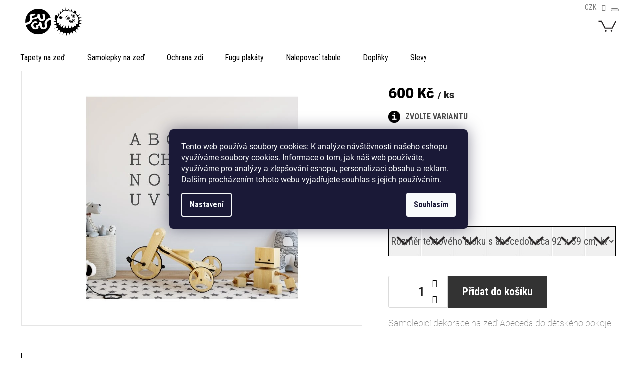

--- FILE ---
content_type: text/html; charset=utf-8
request_url: https://shop.fugu.cz/samolepka-na-zed-abeceda/
body_size: 32560
content:
<!doctype html><html lang="cs" dir="ltr" class="header-background-light external-fonts-loaded"><head><meta charset="utf-8" /><meta name="viewport" content="width=device-width,initial-scale=1" /><title>Samolepka na zeď - Abeceda - FUGU</title><link rel="preconnect" href="https://cdn.myshoptet.com" /><link rel="dns-prefetch" href="https://cdn.myshoptet.com" /><link rel="preload" href="https://cdn.myshoptet.com/prj/dist/master/cms/libs/jquery/jquery-1.11.3.min.js" as="script" /><link href="https://cdn.myshoptet.com/prj/dist/master/cms/templates/frontend_templates/shared/css/font-face/roboto.css" rel="stylesheet"><link href="https://cdn.myshoptet.com/prj/dist/master/shop/dist/font-shoptet-11.css.62c94c7785ff2cea73b2.css" rel="stylesheet"><script>
dataLayer = [];
dataLayer.push({'shoptet' : {
    "pageId": 914,
    "pageType": "productDetail",
    "currency": "CZK",
    "currencyInfo": {
        "decimalSeparator": ",",
        "exchangeRate": 1,
        "priceDecimalPlaces": 0,
        "symbol": "K\u010d",
        "symbolLeft": 0,
        "thousandSeparator": " "
    },
    "language": "cs",
    "projectId": 196663,
    "product": {
        "id": 1909,
        "guid": "0d6191e0-67de-11e8-8216-002590dad85e",
        "hasVariants": true,
        "codes": [
            {
                "code": "W126-073"
            },
            {
                "code": "W126-010"
            }
        ],
        "name": "Samolepka na ze\u010f - Abeceda",
        "appendix": "",
        "weight": 0,
        "manufacturer": "FUGU",
        "manufacturerGuid": "1EF53329D7C76F86BF25DA0BA3DED3EE",
        "currentCategory": "Samolepky na ze\u010f | D\u011btsk\u00e9 samolepky na ze\u010f",
        "currentCategoryGuid": "700d0fa2-1ad1-11ea-beb1-002590dad85e",
        "defaultCategory": "Samolepky na ze\u010f | D\u011btsk\u00e9 samolepky na ze\u010f",
        "defaultCategoryGuid": "700d0fa2-1ad1-11ea-beb1-002590dad85e",
        "currency": "CZK",
        "priceWithVat": 600
    },
    "stocks": [
        {
            "id": 1,
            "title": "Fugu ",
            "isDeliveryPoint": 1,
            "visibleOnEshop": 1
        },
        {
            "id": "ext",
            "title": "Sklad",
            "isDeliveryPoint": 0,
            "visibleOnEshop": 1
        }
    ],
    "cartInfo": {
        "id": null,
        "freeShipping": false,
        "freeShippingFrom": 0,
        "leftToFreeGift": {
            "formattedPrice": "0 K\u010d",
            "priceLeft": 0
        },
        "freeGift": false,
        "leftToFreeShipping": {
            "priceLeft": 0,
            "dependOnRegion": 0,
            "formattedPrice": "0 K\u010d"
        },
        "discountCoupon": [],
        "getNoBillingShippingPrice": {
            "withoutVat": 0,
            "vat": 0,
            "withVat": 0
        },
        "cartItems": [],
        "taxMode": "ORDINARY"
    },
    "cart": [],
    "customer": {
        "priceRatio": 1,
        "priceListId": 1,
        "groupId": null,
        "registered": false,
        "mainAccount": false
    }
}});
dataLayer.push({'cookie_consent' : {
    "marketing": "denied",
    "analytics": "denied"
}});
document.addEventListener('DOMContentLoaded', function() {
    shoptet.consent.onAccept(function(agreements) {
        if (agreements.length == 0) {
            return;
        }
        dataLayer.push({
            'cookie_consent' : {
                'marketing' : (agreements.includes(shoptet.config.cookiesConsentOptPersonalisation)
                    ? 'granted' : 'denied'),
                'analytics': (agreements.includes(shoptet.config.cookiesConsentOptAnalytics)
                    ? 'granted' : 'denied')
            },
            'event': 'cookie_consent'
        });
    });
});
</script>

<!-- Google Tag Manager -->
<script>(function(w,d,s,l,i){w[l]=w[l]||[];w[l].push({'gtm.start':
new Date().getTime(),event:'gtm.js'});var f=d.getElementsByTagName(s)[0],
j=d.createElement(s),dl=l!='dataLayer'?'&l='+l:'';j.async=true;j.src=
'https://www.googletagmanager.com/gtm.js?id='+i+dl;f.parentNode.insertBefore(j,f);
})(window,document,'script','dataLayer','GTM-5T37PGKS');</script>
<!-- End Google Tag Manager -->

<meta property="og:type" content="website"><meta property="og:site_name" content="shop.fugu.cz"><meta property="og:url" content="https://shop.fugu.cz/samolepka-na-zed-abeceda/"><meta property="og:title" content="Samolepka na zeď - Abeceda - FUGU"><meta name="author" content="FUGU"><meta name="web_author" content="Shoptet.cz"><meta name="dcterms.rightsHolder" content="shop.fugu.cz"><meta name="robots" content="index,follow"><meta property="og:image" content="https://cdn.myshoptet.com/usr/shop.fugu.cz/user/shop/big/1909_samolepky-na-stenu-pismena-abecedy-nalepene-na-zdi-v-detskem-pokojicku-barva-cerna.jpg?5f50d957"><meta property="og:description" content="Samolepka na zeď - Abeceda. Samolepicí dekorace na zeď Abeceda do dětského pokoje

 
"><meta name="description" content="Samolepka na zeď - Abeceda. Samolepicí dekorace na zeď Abeceda do dětského pokoje

 
"><meta property="product:price:amount" content="600"><meta property="product:price:currency" content="CZK"><style>:root {--color-primary: #000000;--color-primary-h: 0;--color-primary-s: 0%;--color-primary-l: 0%;--color-primary-hover: #000000;--color-primary-hover-h: 0;--color-primary-hover-s: 0%;--color-primary-hover-l: 0%;--color-secondary: #32cb00;--color-secondary-h: 105;--color-secondary-s: 100%;--color-secondary-l: 40%;--color-secondary-hover: #444444;--color-secondary-hover-h: 0;--color-secondary-hover-s: 0%;--color-secondary-hover-l: 27%;--color-tertiary: #000000;--color-tertiary-h: 0;--color-tertiary-s: 0%;--color-tertiary-l: 0%;--color-tertiary-hover: #000000;--color-tertiary-hover-h: 0;--color-tertiary-hover-s: 0%;--color-tertiary-hover-l: 0%;--color-header-background: #ffffff;--template-font: "Roboto";--template-headings-font: "Roboto";--header-background-url: none;--cookies-notice-background: #1A1937;--cookies-notice-color: #F8FAFB;--cookies-notice-button-hover: #f5f5f5;--cookies-notice-link-hover: #27263f;--templates-update-management-preview-mode-content: "Náhled aktualizací šablony je aktivní pro váš prohlížeč."}</style>
    
    <link href="https://cdn.myshoptet.com/prj/dist/master/shop/dist/main-11.less.fcb4a42d7bd8a71b7ee2.css" rel="stylesheet" />
        
    <script>var shoptet = shoptet || {};</script>
    <script src="https://cdn.myshoptet.com/prj/dist/master/shop/dist/main-3g-header.js.05f199e7fd2450312de2.js"></script>
<!-- User include --><!-- api 428(82) html code header -->
<link rel="stylesheet" href="https://cdn.myshoptet.com/usr/api2.dklab.cz/user/documents/_doplnky/oblibene/196663/20/196663_20.css" type="text/css" /><style>
        :root {
            --dklab-favourites-flag-color: #CE0000;
            --dklab-favourites-flag-text-color: #FFFFFF;
            --dklab-favourites-add-text-color: #000000;            
            --dklab-favourites-remove-text-color: #CE0000;            
            --dklab-favourites-add-text-detail-color: #000000;            
            --dklab-favourites-remove-text-detail-color: #CE0000;            
            --dklab-favourites-header-icon-color: #000000;            
            --dklab-favourites-counter-color: #CE0000;            
        } </style>
<!-- api 446(100) html code header -->
<link rel="stylesheet" href="https://cdn.myshoptet.com/usr/api2.dklab.cz/user/documents/_doplnky/poznamka/196663/981/196663_981.css" type="text/css" /><style> :root { 
            --dklab-poznamka-color-main: #000000;  
            --dklab-poznamka-color-empty: #DBDBDB;             
            --dklab-poznamka-color-tooltip-background: #000000;             
            --dklab-poznamka-color-tooltip-text: #FFFFFF;             
            --dklab-poznamka-color-cart-message: #000000;             
            --dklab-poznamka-color-cart-message-background: #F7AB31;             
        }
        </style>
<!-- api 1517(1128) html code header -->
<!-- Shop The Look file location --><script src='https://api.klubus.cz/shoptet/addons/shop-the-look/data/196663/frontend/content-data.js?v=1768814132'></script>
<!-- service 428(82) html code header -->
<style>
@font-face {
    font-family: 'oblibene';
    src:  url('https://cdn.myshoptet.com/usr/api2.dklab.cz/user/documents/_doplnky/oblibene/font/oblibene.eot?v1');
    src:  url('https://cdn.myshoptet.com/usr/api2.dklab.cz/user/documents/_doplnky/oblibene/font/oblibene.eot?v1#iefix') format('embedded-opentype'),
    url('https://cdn.myshoptet.com/usr/api2.dklab.cz/user/documents/_doplnky/oblibene/font/oblibene.ttf?v1') format('truetype'),
    url('https://cdn.myshoptet.com/usr/api2.dklab.cz/user/documents/_doplnky/oblibene/font/oblibene.woff?v1') format('woff'),
    url('https://cdn.myshoptet.com/usr/api2.dklab.cz/user/documents/_doplnky/oblibene/font/oblibene.svg?v1') format('svg');
    font-weight: normal;
    font-style: normal;
}
</style>
<script>
var dklabFavIndividual;
</script>
<!-- service 446(100) html code header -->
<style>
@font-face {
    font-family: 'poznamka';
    src:  url('https://cdn.myshoptet.com/usr/api2.dklab.cz/user/documents/_doplnky/poznamka/font/note.eot?v1');
    src:  url('https://cdn.myshoptet.com/usr/api2.dklab.cz/user/documents/_doplnky/poznamka/font/note.eot?v1#iefix') format('embedded-opentype'),
    url('https://cdn.myshoptet.com/usr/api2.dklab.cz/user/documents/_doplnky/poznamka/font/note.ttf?v1') format('truetype'),
    url('https://cdn.myshoptet.com/usr/api2.dklab.cz/user/documents/_doplnky/poznamka/font/note.woff?v1') format('woff'),
    url('https://cdn.myshoptet.com/usr/api2.dklab.cz/user/documents/_doplnky/poznamka/font/note.svg?v1') format('svg');
    font-weight: normal;
    font-style: normal;
}
</style>
<!-- service 769(412) html code header -->
<link rel="stylesheet" href="https://cdn.myshoptet.com/usr/webotvurci.myshoptet.com/user/documents/calculator/style.css?v=3">
<!-- service 1517(1128) html code header -->
<link rel="stylesheet" href="https://cdn.myshoptet.com/addons/janklubus/shoptet-shop-the-look-frontend/styles.header.min.css?3dab94f698d04dd6c54f27e213cd1ae626ead247">
<!-- service 1603(1193) html code header -->
<style>
.mobile .p-thumbnail:not(.highlighted):hover::before {
    opacity: 0 !important;
}
</style>
<!-- project html code header -->
<link href="https://fonts.googleapis.com/css2?family=Roboto+Condensed:wght@400;700&display=swap" rel="stylesheet"> 
<link type="text/css" rel="stylesheet" media="screen" href="/user/documents/style.css?v13213" />
<style>
/* SNADNÁ */
.narocnost .n1:after{content: "Aplikace motivu je snadná a zvládne ji každý";}

/* STŘEDNÍ */
.narocnost .n2:after{content: "Aplikace motivu může zahrnovat více kroků, jako stříhání a spasování. Nebo je samolepka trochu větší. ";}

/* NÁROČNÁ */
.narocnost .n3:after{content: "Aplikace motivu je náročnější. Většinou je lepší lepit ve dvou lidech a před lepením pečlivě shlédnout návod.";}

/* BUTTON PRO NAHRÁNÍ PŘÍLOHY - TEXT */
#dkLabNoteFileForm::before{content: "Můžete také přiložit váš nákres případné atypické zdi.";}

.benefitBanner {max-width: 1280px;padding-top: 60px;margin-top: 0;border-top: 5px solid #000;}
.benefitBanner__item {-webkit-justify-content: center;justify-content: center;}
.benefitBanner__content {background-color: #fff;height: 236px;width: 236px;text-align: center;display: flex;-webkit-justify-content: center;justify-content: center;align-items: center;border: 1px solid #5d5d5d;border-radius: 50%;padding: 0;font-size: 28px;color: #000;line-height: 35px;}
.benefitBanner__item strong{display: block;font-weight: 900;}
.benefitBanner__item strong.green{color: #badf09;}
.benefitBanner__content:hover{background-color: #badf09; border-color: #badf09; color: #fff;}
.benefitBanner__content:hover strong{color: #fff !important;}
.main-text-hp {max-width: 1205px;border-top: 5px solid #000;padding-top: 60px;margin-top: 100px;}
@media screen and (max-width: 767px){
.benefitBanner {padding-top: 20px}
.main-text-hp {padding-left:10px; padding-right: 10px;}
}
.carousel-control::before {background: rgba(51,51,51,0.2) !important;}
#footer .main-text-hp{display: none;}
body:not(.type-index) .benefitBanner{display: none;}
.subscribe-form .form-control{background-color: transparent;color: #000;border-color: #000;border-style: solid;border-width: 1px;font-size: 18px;line-height: 55px;padding: 10px 15px;width: calc(100% - 140px);max-width: 100%;height: 55px;font-weight: 100;border-radius: 0;}
.subscribe-form button{right: 20px !important;background-color: transparent !important;border-radius: 50% !important;box-shadow: none;color: #ffffff !important;font-family: Roboto !important;font-size: 22px !important;font-weight: 900;line-height: 26px;padding: 10px !important;width: 120px;box-sizing: border-box;height: 120px !important;border: 1px solid #6e6e6e !important;text-transform: none;margin-top: -32px;-webkit-transition: none !important;transition: none !important;}
.subscribe-form button span{color: #c2e75e;font-weight: 100;}
.subscribe-form button::before{display: none !important;}
.subscribe-form button:hover{background-color: #c2e75e !important; color: #333 !important;}
.subscribe-form button:hover span{color: #333;}
.subscribe-form{padding-right: 20px; margin-bottom: 32px;}
.newsletter-header h4{margin-bottom: 20px !important;}
.newsletter-header p{color: #c2e75e; margin-bottom: 20px;font-size: 16px;}
@media screen and (min-width: 768px){
.custom-footer > div.extended {width: 47%;}
}
@media screen and (max-width: 991px){
.newsletter-header p {margin-bottom: 48px;}
}
@media screen and (max-width: 767px){
.subscribe-form {padding-right: 0;}
}
@media screen and (max-width: 479px){
.newsletter-header p {margin-bottom: 20px;}
.subscribe-form .form-control{width: 100%;}
.subscribe-form button{position: relative !important;display: block;margin: 20px auto 0 auto;right: 0 !important;}
}
.nadpis-kat-obal {position: relative;}
.vice-info{display: none;}
.link-icon.chat{display: block;font-size: 19px;color: #000;text-transform: none;text-decoration: underline;text-align: left;padding: 0;}
.link-icon.chat:hover{text-decoration: none;}
.link-icon.chat::before{display: inline-block;content: "?";font-family: "Roboto",sans-serif;width: 24px;height: 24px;background-color: #000;color: #fff;font-weight: 600;border-radius: 50%;line-height: 24px;margin: 0 10px 0 0;position: relative;top: -2px;}
@media screen and (max-width: 767px){
.link-icon.chat{font-size: 16px;}
.top-navigation-tools .dropdown{margin: 32px 0 48px 0;}
.open > .dropdown-menu {bottom: 0;top: auto;}
}
.p-image .flags{right: auto;}
textarea#dkLabNote::-webkit-input-placeholder,
textarea#dkLabNote:-moz-placeholder,
textarea#dkLabNote::-moz-placeholder,
textarea#dkLabNote:-ms-input-placeholder {color: #000 !important;}
.products-block.products > div .p img, .p-main-image img{border: 1px solid rgba(0,0,0,0.1);width: 100%;}
@media screen and (min-width: 768px){
.secondary-menu a:first-child{display: none;}
}
.p-final-price-wrapper .price-save {font-family: 'Roboto Condensed', sans-serif;font-weight: bold;font-style: italic;background-color: #CE0000;color: #fff;width: 40px;height: 40px;border-radius: 50%;line-height: 40px;margin-bottom: 6px;}
.in-ochrana-zdi-za-postel .rozmer-text{display: none;}
.in-doplnky-pro-lepeni-a-tabule .dkLabNoteNadpis{display: none;}
.id--9 .dkLabNoteTextDetailNote {text-decoration: none;cursor: auto;}

.type-index #header + #content-wrapper{padding-top: 29%;}
.dkLabNoteNadpis {display: none !important;}
@media screen and (min-width: 768px){
.secondary-menu{display: inline-block;}
}
.secondary-menu
</style>

<link rel="apple-touch-icon" sizes="180x180" href="/user/documents/apple-touch-icon.png">
<link rel="icon" type="image/png" sizes="32x32" href="/user/documents/favicon-32x32.png">
<link rel="icon" type="image/png" sizes="16x16" href="/user/documents/favicon-16x16.png">
<link rel="manifest" href="/user/documents/site.webmanifest">
<link rel="mask-icon" href="/user/documents/safari-pinned-tab.svg" color="#5bbad5">
<link rel="shortcut icon" href="/user/documents/favicon.ico">
<meta name="msapplication-TileColor" content="#00aba9">
<meta name="msapplication-config" content="/user/documents/browserconfig.xml">
<meta name="theme-color" content="#ffffff">


<link rel="apple-touch-icon" sizes="180x180" href="/user/documents/apple-touch-icon.png">
<link rel="icon" type="image/png" sizes="32x32" href="/user/documents/favicon-32x32.png">
<link rel="icon" type="image/png" sizes="16x16" href="/user/documents/favicon-16x16.png">
<link rel="manifest" href="/user/documents/site.webmanifest">
<link rel="mask-icon" href="/user/documents/safari-pinned-tab.svg" color="#5bbad5">
<link rel="shortcut icon" href="/user/documents/favicon.ico">
<meta name="msapplication-TileColor" content="#00aba9">
<meta name="msapplication-config" content="/user/documents/browserconfig.xml">
<meta name="theme-color" content="#ffffff">


<meta name="facebook-domain-verification" content="u4epxz0e8jplrr4y1z7l79uorhiwrr" />

<style>@media (max-width: 600px) {.block-shop-the-look__item {width: calc(100% - 10px);}}</style>

<!-- Google Tag Manager -->
<script>(function(w,d,s,l,i){w[l]=w[l]||[];w[l].push({'gtm.start':
new Date().getTime(),event:'gtm.js'});var f=d.getElementsByTagName(s)[0],
j=d.createElement(s),dl=l!='dataLayer'?'&l='+l:'';j.async=true;j.src=
'https://www.googletagmanager.com/gtm.js?id='+i+dl;f.parentNode.insertBefore(j,f);
})(window,document,'script','dataLayer','GTM-5T37PGKS');</script>
<!-- End Google Tag Manager -->
<!-- /User include --><link rel="canonical" href="https://shop.fugu.cz/samolepka-na-zed-abeceda/" />    <!-- Global site tag (gtag.js) - Google Analytics -->
    <script async src="https://www.googletagmanager.com/gtag/js?id=G-8249QRGMBB"></script>
    <script>
        
        window.dataLayer = window.dataLayer || [];
        function gtag(){dataLayer.push(arguments);}
        

                    console.debug('default consent data');

            gtag('consent', 'default', {"ad_storage":"denied","analytics_storage":"denied","ad_user_data":"denied","ad_personalization":"denied","wait_for_update":500});
            dataLayer.push({
                'event': 'default_consent'
            });
        
        gtag('js', new Date());

                gtag('config', 'UA-3055208-1', { 'groups': "UA" });
        
                gtag('config', 'G-8249QRGMBB', {"groups":"GA4","send_page_view":false,"content_group":"productDetail","currency":"CZK","page_language":"cs"});
        
                gtag('config', 'AW-977108031', {"allow_enhanced_conversions":true});
        
        
        
        
        
                    gtag('event', 'page_view', {"send_to":"GA4","page_language":"cs","content_group":"productDetail","currency":"CZK"});
        
                gtag('set', 'currency', 'CZK');

        gtag('event', 'view_item', {
            "send_to": "UA",
            "items": [
                {
                    "id": "W126-073",
                    "name": "Samolepka na ze\u010f - Abeceda",
                    "category": "Samolepky na ze\u010f \/ D\u011btsk\u00e9 samolepky na ze\u010f",
                                        "brand": "FUGU",
                                                            "variant": "Barva: tmav\u011b \u0161ed\u00e1 073, Rozm\u011br: Rozm\u011br textov\u00e9ho bloku s abecedou cca 92 x 59 cm, ka\u017ed\u00e9 p\u00edsmeno cca 7 x 10 cm.",
                                        "price": 496
                }
            ]
        });
        
        
        
        
        
                    gtag('event', 'view_item', {"send_to":"GA4","page_language":"cs","content_group":"productDetail","value":496,"currency":"CZK","items":[{"item_id":"W126-073","item_name":"Samolepka na ze\u010f - Abeceda","item_brand":"FUGU","item_category":"Samolepky na ze\u010f","item_category2":"D\u011btsk\u00e9 samolepky na ze\u010f","item_variant":"W126-073~Barva: tmav\u011b \u0161ed\u00e1 073, Rozm\u011br: Rozm\u011br textov\u00e9ho bloku s abecedou cca 92 x 59 cm, ka\u017ed\u00e9 p\u00edsmeno cca 7 x 10 cm.","price":496,"quantity":1,"index":0}]});
        
        
        
        
        
        
        
        document.addEventListener('DOMContentLoaded', function() {
            if (typeof shoptet.tracking !== 'undefined') {
                for (var id in shoptet.tracking.bannersList) {
                    gtag('event', 'view_promotion', {
                        "send_to": "UA",
                        "promotions": [
                            {
                                "id": shoptet.tracking.bannersList[id].id,
                                "name": shoptet.tracking.bannersList[id].name,
                                "position": shoptet.tracking.bannersList[id].position
                            }
                        ]
                    });
                }
            }

            shoptet.consent.onAccept(function(agreements) {
                if (agreements.length !== 0) {
                    console.debug('gtag consent accept');
                    var gtagConsentPayload =  {
                        'ad_storage': agreements.includes(shoptet.config.cookiesConsentOptPersonalisation)
                            ? 'granted' : 'denied',
                        'analytics_storage': agreements.includes(shoptet.config.cookiesConsentOptAnalytics)
                            ? 'granted' : 'denied',
                                                                                                'ad_user_data': agreements.includes(shoptet.config.cookiesConsentOptPersonalisation)
                            ? 'granted' : 'denied',
                        'ad_personalization': agreements.includes(shoptet.config.cookiesConsentOptPersonalisation)
                            ? 'granted' : 'denied',
                        };
                    console.debug('update consent data', gtagConsentPayload);
                    gtag('consent', 'update', gtagConsentPayload);
                    dataLayer.push(
                        { 'event': 'update_consent' }
                    );
                }
            });
        });
    </script>
</head><body class="desktop id-914 in-detske-samolepky-na-zed template-11 type-product type-detail one-column-body columns-3 ums_forms_redesign--off ums_a11y_category_page--on ums_discussion_rating_forms--off ums_flags_display_unification--on ums_a11y_login--on mobile-header-version-0"><noscript>
    <style>
        #header {
            padding-top: 0;
            position: relative !important;
            top: 0;
        }
        .header-navigation {
            position: relative !important;
        }
        .overall-wrapper {
            margin: 0 !important;
        }
        body:not(.ready) {
            visibility: visible !important;
        }
    </style>
    <div class="no-javascript">
        <div class="no-javascript__title">Musíte změnit nastavení vašeho prohlížeče</div>
        <div class="no-javascript__text">Podívejte se na: <a href="https://www.google.com/support/bin/answer.py?answer=23852">Jak povolit JavaScript ve vašem prohlížeči</a>.</div>
        <div class="no-javascript__text">Pokud používáte software na blokování reklam, může být nutné povolit JavaScript z této stránky.</div>
        <div class="no-javascript__text">Děkujeme.</div>
    </div>
</noscript>

        <div id="fb-root"></div>
        <script>
            window.fbAsyncInit = function() {
                FB.init({
//                    appId            : 'your-app-id',
                    autoLogAppEvents : true,
                    xfbml            : true,
                    version          : 'v19.0'
                });
            };
        </script>
        <script async defer crossorigin="anonymous" src="https://connect.facebook.net/cs_CZ/sdk.js"></script>
<!-- Google Tag Manager (noscript) -->
<noscript><iframe src="https://www.googletagmanager.com/ns.html?id=GTM-5T37PGKS"
height="0" width="0" style="display:none;visibility:hidden"></iframe></noscript>
<!-- End Google Tag Manager (noscript) -->

    <div class="siteCookies siteCookies--center siteCookies--dark js-siteCookies" role="dialog" data-testid="cookiesPopup" data-nosnippet>
        <div class="siteCookies__form">
            <div class="siteCookies__content">
                <div class="siteCookies__text">
                    Tento web používá soubory cookies: <span>K analýze návštěvnosti našeho eshopu využíváme soubory cookies. Informace o tom, jak náš web používáte, využíváme pro analýzy a zlepšování eshopu, personalizaci obsahu a reklam.<br /></span>Dalším procházením tohoto webu vyjadřujete souhlas s jejich používáním.
                </div>
                <p class="siteCookies__links">
                    <button class="siteCookies__link js-cookies-settings" aria-label="Nastavení cookies" data-testid="cookiesSettings">Nastavení</button>
                </p>
            </div>
            <div class="siteCookies__buttonWrap">
                                <button class="siteCookies__button js-cookiesConsentSubmit" value="all" aria-label="Přijmout cookies" data-testid="buttonCookiesAccept">Souhlasím</button>
            </div>
        </div>
        <script>
            document.addEventListener("DOMContentLoaded", () => {
                const siteCookies = document.querySelector('.js-siteCookies');
                document.addEventListener("scroll", shoptet.common.throttle(() => {
                    const st = document.documentElement.scrollTop;
                    if (st > 1) {
                        siteCookies.classList.add('siteCookies--scrolled');
                    } else {
                        siteCookies.classList.remove('siteCookies--scrolled');
                    }
                }, 100));
            });
        </script>
    </div>
<a href="#content" class="skip-link sr-only">Přejít na obsah</a><div class="overall-wrapper"><div class="user-action"><div class="container">
    <div class="user-action-in">
                    <div id="login" class="user-action-login popup-widget login-widget" role="dialog" aria-labelledby="loginHeading">
        <div class="popup-widget-inner">
                            <h2 id="loginHeading">Přihlášení k vašemu účtu</h2><div id="customerLogin"><form action="/action/Customer/Login/" method="post" id="formLoginIncluded" class="csrf-enabled formLogin" data-testid="formLogin"><input type="hidden" name="referer" value="" /><div class="form-group"><div class="input-wrapper email js-validated-element-wrapper no-label"><input type="email" name="email" class="form-control" autofocus placeholder="E-mailová adresa (např. jan@novak.cz)" data-testid="inputEmail" autocomplete="email" required /></div></div><div class="form-group"><div class="input-wrapper password js-validated-element-wrapper no-label"><input type="password" name="password" class="form-control" placeholder="Heslo" data-testid="inputPassword" autocomplete="current-password" required /><span class="no-display">Nemůžete vyplnit toto pole</span><input type="text" name="surname" value="" class="no-display" /></div></div><div class="form-group"><div class="login-wrapper"><button type="submit" class="btn btn-secondary btn-text btn-login" data-testid="buttonSubmit">Přihlásit se</button><div class="password-helper"><a href="/registrace/" data-testid="signup" rel="nofollow">Nová registrace</a><a href="/klient/zapomenute-heslo/" rel="nofollow">Zapomenuté heslo</a></div></div></div></form>
</div>                    </div>
    </div>

                            <div id="cart-widget" class="user-action-cart popup-widget cart-widget loader-wrapper" data-testid="popupCartWidget" role="dialog" aria-hidden="true">
    <div class="popup-widget-inner cart-widget-inner place-cart-here">
        <div class="loader-overlay">
            <div class="loader"></div>
        </div>
    </div>

    <div class="cart-widget-button">
        <a href="/kosik/" class="btn btn-conversion" id="continue-order-button" rel="nofollow" data-testid="buttonNextStep">Pokračovat do košíku</a>
    </div>
</div>
            </div>
</div>
</div><div class="top-navigation-bar" data-testid="topNavigationBar">

    <div class="container">

        <div class="top-navigation-contacts">
            <strong>Zákaznická podpora:</strong><a href="tel:775399940" class="project-phone" aria-label="Zavolat na 775399940" data-testid="contactboxPhone"><span>775399940</span></a><a href="mailto:info@fugu.cz" class="project-email" data-testid="contactboxEmail"><span>info@fugu.cz</span></a>        </div>

                            <div class="top-navigation-menu">
                <div class="top-navigation-menu-trigger"></div>
                <ul class="top-navigation-bar-menu">
                                            <li class="top-navigation-menu-item-external-13">
                            <a href="http://www.fugu.cz/">Úvod</a>
                        </li>
                                            <li class="top-navigation-menu-item-external-16">
                            <a href="http://www.fugu.cz/nase-sluzby">Co děláme</a>
                        </li>
                                            <li class="top-navigation-menu-item-external-19">
                            <a href="http://www.fugu.cz/realizace">Realizace</a>
                        </li>
                                            <li class="top-navigation-menu-item-external-28">
                            <a href="http://shop.fugu.cz/">E-shop</a>
                        </li>
                                            <li class="top-navigation-menu-item-external-33">
                            <a href="http://www.fugu.cz/blog">Blog</a>
                        </li>
                                            <li class="top-navigation-menu-item-external-31">
                            <a href="http://www.fugu.cz/kontakt">Kontakt</a>
                        </li>
                                    </ul>
                <ul class="top-navigation-bar-menu-helper"></ul>
            </div>
        
        <div class="top-navigation-tools">
            <div class="responsive-tools">
                <a href="#" class="toggle-window" data-target="search" aria-label="Hledat" data-testid="linkSearchIcon"></a>
                                                            <a href="#" class="toggle-window" data-target="login"></a>
                                                    <a href="#" class="toggle-window" data-target="navigation" aria-label="Menu" data-testid="hamburgerMenu"></a>
            </div>
                <div class="dropdown">
        <span>Ceny v:</span>
        <button id="topNavigationDropdown" type="button" data-toggle="dropdown" aria-haspopup="true" aria-expanded="false">
            CZK
            <span class="caret"></span>
        </button>
        <ul class="dropdown-menu" aria-labelledby="topNavigationDropdown"><li><a href="/action/Currency/changeCurrency/?currencyCode=CZK" rel="nofollow">CZK</a></li><li><a href="/action/Currency/changeCurrency/?currencyCode=EUR" rel="nofollow">EUR</a></li></ul>
    </div>
            <button class="top-nav-button top-nav-button-login toggle-window" type="button" data-target="login" aria-haspopup="dialog" aria-controls="login" aria-expanded="false" data-testid="signin"><span>Přihlášení</span></button>        </div>

    </div>

</div>
<header id="header"><div class="container navigation-wrapper">
    <div class="header-top">
        <div class="site-name-wrapper">
            <div class="site-name"><a href="/" data-testid="linkWebsiteLogo"><img src="https://cdn.myshoptet.com/usr/shop.fugu.cz/user/logos/fugu-logo-2025.jpg" alt="FUGU" fetchpriority="low" /></a></div>        </div>
        <div class="search" itemscope itemtype="https://schema.org/WebSite">
            <meta itemprop="headline" content="Dětské samolepky na zeď"/><meta itemprop="url" content="https://shop.fugu.cz"/><meta itemprop="text" content="Samolepka na zeď - Abeceda. Samolepicí dekorace na zeď Abeceda do dětského pokoje &amp;amp;nbsp; "/>            <form action="/action/ProductSearch/prepareString/" method="post"
    id="formSearchForm" class="search-form compact-form js-search-main"
    itemprop="potentialAction" itemscope itemtype="https://schema.org/SearchAction" data-testid="searchForm">
    <fieldset>
        <meta itemprop="target"
            content="https://shop.fugu.cz/vyhledavani/?string={string}"/>
        <input type="hidden" name="language" value="cs"/>
        
            
<input
    type="search"
    name="string"
        class="query-input form-control search-input js-search-input"
    placeholder="Napište, co hledáte"
    autocomplete="off"
    required
    itemprop="query-input"
    aria-label="Vyhledávání"
    data-testid="searchInput"
>
            <button type="submit" class="btn btn-default" data-testid="searchBtn">Hledat</button>
        
    </fieldset>
</form>
        </div>
        <div class="navigation-buttons">
                
    <a href="/kosik/" class="btn btn-icon toggle-window cart-count" data-target="cart" data-hover="true" data-redirect="true" data-testid="headerCart" rel="nofollow" aria-haspopup="dialog" aria-expanded="false" aria-controls="cart-widget">
        
                <span class="sr-only">Nákupní košík</span>
        
            <span class="cart-price visible-lg-inline-block" data-testid="headerCartPrice">
                                    Prázdný košík                            </span>
        
    
            </a>
        </div>
    </div>
    <nav id="navigation" aria-label="Hlavní menu" data-collapsible="true"><div class="navigation-in menu"><ul class="menu-level-1" role="menubar" data-testid="headerMenuItems"><li class="menu-item-962 ext" role="none"><a href="/tapety-na-zed/" data-testid="headerMenuItem" role="menuitem" aria-haspopup="true" aria-expanded="false"><b>Tapety na zeď</b><span class="submenu-arrow"></span></a><ul class="menu-level-2" aria-label="Tapety na zeď" tabindex="-1" role="menu"><li class="menu-item-968" role="none"><div class="menu-no-image"><a href="/detske-tapety/" data-testid="headerMenuItem" role="menuitem"><span>Dětské tapety</span></a>
                        </div></li></ul></li>
<li class="menu-item-799 ext" role="none"><a href="/samolepky-na-zed/" data-testid="headerMenuItem" role="menuitem" aria-haspopup="true" aria-expanded="false"><b>Samolepky na zeď</b><span class="submenu-arrow"></span></a><ul class="menu-level-2" aria-label="Samolepky na zeď" tabindex="-1" role="menu"><li class="menu-item-914 active" role="none"><div class="menu-no-image"><a href="/detske-samolepky-na-zed/" data-testid="headerMenuItem" role="menuitem"><span>Dětské samolepky na zeď</span></a>
                        </div></li></ul></li>
<li class="menu-item-1302 ext" role="none"><a href="/ochrana-zdi/" data-testid="headerMenuItem" role="menuitem" aria-haspopup="true" aria-expanded="false"><b>Ochrana zdi</b><span class="submenu-arrow"></span></a><ul class="menu-level-2" aria-label="Ochrana zdi" tabindex="-1" role="menu"><li class="menu-item-1014" role="none"><div class="menu-no-image"><a href="/ochrana-zdi-za-postel/" data-testid="headerMenuItem" role="menuitem"><span>Ochrana zdi za postel</span></a>
                        </div></li><li class="menu-item-1305" role="none"><div class="menu-no-image"><a href="/ochrana-zdi-oblouk-boho/" data-testid="headerMenuItem" role="menuitem"><span>Ochrana zdi oblouky</span></a>
                        </div></li></ul></li>
<li class="menu-item-1011" role="none"><a href="/plakaty/" data-testid="headerMenuItem" role="menuitem" aria-expanded="false"><b>Fugu plakáty</b></a></li>
<li class="menu-item-715" role="none"><a href="/samolepici-tabule-na-zed/" data-testid="headerMenuItem" role="menuitem" aria-expanded="false"><b>Nalepovací tabule</b></a></li>
<li class="menu-item-718" role="none"><a href="/doplnky-pro-lepeni-a-tabule/" data-testid="headerMenuItem" role="menuitem" aria-expanded="false"><b>Doplňky</b></a></li>
<li class="menu-item-1260" role="none"><a href="/slevy/" data-testid="headerMenuItem" role="menuitem" aria-expanded="false"><b>Slevy</b></a></li>
</ul></div><span class="navigation-close"></span></nav><div class="menu-helper" data-testid="hamburgerMenu"><span>Více</span></div>
</div></header><!-- / header -->


                    <div class="container breadcrumbs-wrapper">
            <div class="breadcrumbs navigation-home-icon-wrapper" itemscope itemtype="https://schema.org/BreadcrumbList">
                                                                            <span id="navigation-first" data-basetitle="FUGU" itemprop="itemListElement" itemscope itemtype="https://schema.org/ListItem">
                <a href="/" itemprop="item" class="navigation-home-icon"><span class="sr-only" itemprop="name">Domů</span></a>
                <span class="navigation-bullet">/</span>
                <meta itemprop="position" content="1" />
            </span>
                                <span id="navigation-1" itemprop="itemListElement" itemscope itemtype="https://schema.org/ListItem">
                <a href="/samolepky-na-zed/" itemprop="item" data-testid="breadcrumbsSecondLevel"><span itemprop="name">Samolepky na zeď</span></a>
                <span class="navigation-bullet">/</span>
                <meta itemprop="position" content="2" />
            </span>
                                <span id="navigation-2" itemprop="itemListElement" itemscope itemtype="https://schema.org/ListItem">
                <a href="/detske-samolepky-na-zed/" itemprop="item" data-testid="breadcrumbsSecondLevel"><span itemprop="name">Dětské samolepky na zeď</span></a>
                <span class="navigation-bullet">/</span>
                <meta itemprop="position" content="3" />
            </span>
                                            <span id="navigation-3" itemprop="itemListElement" itemscope itemtype="https://schema.org/ListItem" data-testid="breadcrumbsLastLevel">
                <meta itemprop="item" content="https://shop.fugu.cz/samolepka-na-zed-abeceda/" />
                <meta itemprop="position" content="4" />
                <span itemprop="name" data-title="Samolepka na zeď - Abeceda">Samolepka na zeď - Abeceda <span class="appendix"></span></span>
            </span>
            </div>
        </div>
    
<div id="content-wrapper" class="container content-wrapper">
    
    <div class="content-wrapper-in">
                <main id="content" class="content wide">
                                                        <script>
            
            var shoptet = shoptet || {};
            shoptet.variantsUnavailable = shoptet.variantsUnavailable || {};
            
            shoptet.variantsUnavailable.availableVariantsResource = ["16-73-25-1861","16-100-25-1861"]
        </script>
                                                                    
<div class="p-detail" itemscope itemtype="https://schema.org/Product">

    
    <meta itemprop="name" content="Samolepka na zeď - Abeceda" />
    <meta itemprop="category" content="Úvodní stránka &gt; Samolepky na zeď &gt; Dětské samolepky na zeď &gt; Samolepka na zeď - Abeceda" />
    <meta itemprop="url" content="https://shop.fugu.cz/samolepka-na-zed-abeceda/" />
    <meta itemprop="image" content="https://cdn.myshoptet.com/usr/shop.fugu.cz/user/shop/big/1909_samolepky-na-stenu-pismena-abecedy-nalepene-na-zdi-v-detskem-pokojicku-barva-cerna.jpg?5f50d957" />
            <meta itemprop="description" content="Samolepicí dekorace na zeď Abeceda do dětského pokoje

&amp;nbsp;
" />
                <span class="js-hidden" itemprop="manufacturer" itemscope itemtype="https://schema.org/Organization">
            <meta itemprop="name" content="FUGU" />
        </span>
        <span class="js-hidden" itemprop="brand" itemscope itemtype="https://schema.org/Brand">
            <meta itemprop="name" content="FUGU" />
        </span>
                                                            
        <div class="p-detail-inner">

        <div class="p-detail-inner-header">
            <h1>
                  Samolepka na zeď - Abeceda            </h1>

                <span class="p-code">
        <span class="p-code-label">Kód:</span>
                                                        <span class="parameter-dependent
 no-display 16-73-25-1861">
                    W126-010
                </span>
                                    <span class="parameter-dependent
 no-display 16-100-25-1861">
                    W126-073
                </span>
                                <span class="parameter-dependent default-variant">Zvolte variantu</span>
                        </span>
        </div>

        <form action="/action/Cart/addCartItem/" method="post" id="product-detail-form" class="pr-action csrf-enabled" data-testid="formProduct">

            <meta itemprop="productID" content="1909" /><meta itemprop="identifier" content="0d6191e0-67de-11e8-8216-002590dad85e" /><span itemprop="offers" itemscope itemtype="https://schema.org/Offer"><meta itemprop="sku" content="W126-010" /><link itemprop="availability" href="https://schema.org/InStock" /><meta itemprop="url" content="https://shop.fugu.cz/samolepka-na-zed-abeceda/" /><meta itemprop="price" content="600.00" /><meta itemprop="priceCurrency" content="CZK" /><link itemprop="itemCondition" href="https://schema.org/NewCondition" /></span><span itemprop="offers" itemscope itemtype="https://schema.org/Offer"><meta itemprop="sku" content="W126-073" /><link itemprop="availability" href="https://schema.org/InStock" /><meta itemprop="url" content="https://shop.fugu.cz/samolepka-na-zed-abeceda/" /><meta itemprop="price" content="600.00" /><meta itemprop="priceCurrency" content="CZK" /><link itemprop="itemCondition" href="https://schema.org/NewCondition" /></span><input type="hidden" name="productId" value="1909" /><input type="hidden" name="priceId" value="5296" /><input type="hidden" name="language" value="cs" />

            <div class="row product-top">

                <div class="col-xs-12">

                    <div class="p-detail-info">
                        
                                    <div class="stars-wrapper">
            
<span class="stars star-list">
                                                <a class="star star-off show-tooltip show-ratings" title="    Hodnocení:
            Neohodnoceno    "
                   href="#ratingTab" data-toggle="tab" data-external="1" data-force-scroll="1"></a>
                    
                                                <a class="star star-off show-tooltip show-ratings" title="    Hodnocení:
            Neohodnoceno    "
                   href="#ratingTab" data-toggle="tab" data-external="1" data-force-scroll="1"></a>
                    
                                                <a class="star star-off show-tooltip show-ratings" title="    Hodnocení:
            Neohodnoceno    "
                   href="#ratingTab" data-toggle="tab" data-external="1" data-force-scroll="1"></a>
                    
                                                <a class="star star-off show-tooltip show-ratings" title="    Hodnocení:
            Neohodnoceno    "
                   href="#ratingTab" data-toggle="tab" data-external="1" data-force-scroll="1"></a>
                    
                                                <a class="star star-off show-tooltip show-ratings" title="    Hodnocení:
            Neohodnoceno    "
                   href="#ratingTab" data-toggle="tab" data-external="1" data-force-scroll="1"></a>
                    
    </span>
            <a class="stars-label" href="#ratingTab" data-toggle="tab" data-external="1" data-force-scroll="1">
                                Neohodnoceno                    </a>
        </div>
    
                                                    <div><a href="/znacka/fugu/" data-testid="productCardBrandName">Značka: <span>FUGU</span></a></div>
                        
                    </div>

                </div>

                <div class="col-xs-12 col-lg-6 p-image-wrapper">

                    
                    <div class="p-image" style="" data-testid="mainImage">

                        

    


                        

<a href="https://cdn.myshoptet.com/usr/shop.fugu.cz/user/shop/big/1909_samolepky-na-stenu-pismena-abecedy-nalepene-na-zdi-v-detskem-pokojicku-barva-cerna.jpg?5f50d957" class="p-main-image"><img src="https://cdn.myshoptet.com/usr/shop.fugu.cz/user/shop/big/1909_samolepky-na-stenu-pismena-abecedy-nalepene-na-zdi-v-detskem-pokojicku-barva-cerna.jpg?5f50d957" alt="samolepky na stenu pismena abecedy nalepene na zdi v detskem pokojicku barva cerna" width="1024" height="768"  fetchpriority="high" />
</a>                    </div>

                    
    <div class="p-thumbnails-wrapper">

        <div class="p-thumbnails">

            <div class="p-thumbnails-inner">

                <div>
                                                                                        <a href="https://cdn.myshoptet.com/usr/shop.fugu.cz/user/shop/big/1909_samolepky-na-stenu-pismena-abecedy-nalepene-na-zdi-v-detskem-pokojicku-barva-cerna.jpg?5f50d957" class="p-thumbnail highlighted">
                            <img src="data:image/svg+xml,%3Csvg%20width%3D%22100%22%20height%3D%22100%22%20xmlns%3D%22http%3A%2F%2Fwww.w3.org%2F2000%2Fsvg%22%3E%3C%2Fsvg%3E" alt="samolepky na stenu pismena abecedy nalepene na zdi v detskem pokojicku barva cerna" width="100" height="100"  data-src="https://cdn.myshoptet.com/usr/shop.fugu.cz/user/shop/related/1909_samolepky-na-stenu-pismena-abecedy-nalepene-na-zdi-v-detskem-pokojicku-barva-cerna.jpg?5f50d957" fetchpriority="low" />
                        </a>
                        <a href="https://cdn.myshoptet.com/usr/shop.fugu.cz/user/shop/big/1909_samolepky-na-stenu-pismena-abecedy-nalepene-na-zdi-v-detskem-pokojicku-barva-cerna.jpg?5f50d957" class="cbox-gal" data-gallery="lightbox[gallery]" data-alt="samolepky na stenu pismena abecedy nalepene na zdi v detskem pokojicku barva cerna"></a>
                                                                    <a href="https://cdn.myshoptet.com/usr/shop.fugu.cz/user/shop/big/1909-1_samolepky-na-stenu-pismena-abecedy-nalepene-na-zdi-v-detskem-pokojicku-barva-cerna-detail.jpg?5f50d957" class="p-thumbnail">
                            <img src="data:image/svg+xml,%3Csvg%20width%3D%22100%22%20height%3D%22100%22%20xmlns%3D%22http%3A%2F%2Fwww.w3.org%2F2000%2Fsvg%22%3E%3C%2Fsvg%3E" alt="samolepky na stenu pismena abecedy nalepene na zdi v detskem pokojicku barva cerna detail" width="100" height="100"  data-src="https://cdn.myshoptet.com/usr/shop.fugu.cz/user/shop/related/1909-1_samolepky-na-stenu-pismena-abecedy-nalepene-na-zdi-v-detskem-pokojicku-barva-cerna-detail.jpg?5f50d957" fetchpriority="low" />
                        </a>
                        <a href="https://cdn.myshoptet.com/usr/shop.fugu.cz/user/shop/big/1909-1_samolepky-na-stenu-pismena-abecedy-nalepene-na-zdi-v-detskem-pokojicku-barva-cerna-detail.jpg?5f50d957" class="cbox-gal" data-gallery="lightbox[gallery]" data-alt="samolepky na stenu pismena abecedy nalepene na zdi v detskem pokojicku barva cerna detail"></a>
                                                                    <a href="https://cdn.myshoptet.com/usr/shop.fugu.cz/user/shop/big/1909-2_pismena-abecedy-nalepene-na-zdi-v-detskem-pokojicku.jpg?5f50d957" class="p-thumbnail">
                            <img src="data:image/svg+xml,%3Csvg%20width%3D%22100%22%20height%3D%22100%22%20xmlns%3D%22http%3A%2F%2Fwww.w3.org%2F2000%2Fsvg%22%3E%3C%2Fsvg%3E" alt="pismena abecedy nalepene na zdi v detskem pokojicku" width="100" height="100"  data-src="https://cdn.myshoptet.com/usr/shop.fugu.cz/user/shop/related/1909-2_pismena-abecedy-nalepene-na-zdi-v-detskem-pokojicku.jpg?5f50d957" fetchpriority="low" />
                        </a>
                        <a href="https://cdn.myshoptet.com/usr/shop.fugu.cz/user/shop/big/1909-2_pismena-abecedy-nalepene-na-zdi-v-detskem-pokojicku.jpg?5f50d957" class="cbox-gal" data-gallery="lightbox[gallery]" data-alt="pismena abecedy nalepene na zdi v detskem pokojicku"></a>
                                    </div>

            </div>

            <a href="#" class="thumbnail-prev"></a>
            <a href="#" class="thumbnail-next"></a>

        </div>

    </div>


                </div>

                <div class="col-xs-12 col-lg-6 p-info-wrapper">

                    
                    
                        <div class="p-final-price-wrapper">

                                                                                    <strong class="price-final" data-testid="productCardPrice">
                        <span class="price-final-holder">
                    600 Kč
    
    
        <span class="pr-list-unit">
            /&nbsp;ks
    </span>
            </span>
            </strong>
                                                            <span class="price-measure">
                    
                        </span>
                            

                        </div>

                    
                    
                                                                                    <div class="availability-value" title="Dostupnost">
                                    

                                                <span class="parameter-dependent
 no-display 16-73-25-1861">
                <span class="availability-label" style="color: #009901">
                                            Skladem
                                    </span>
                            </span>
                                            <span class="parameter-dependent
 no-display 16-100-25-1861">
                <span class="availability-label" style="color: #009901">
                                            Skladem
                                    </span>
                            </span>
                <span class="parameter-dependent default-variant">
            <span class="availability-label">
                Zvolte variantu            </span>
        </span>
                                    </div>
                                                    
                        <table class="detail-parameters">
                            <tbody>
                                                                                            <script>
    shoptet.variantsSplit = shoptet.variantsSplit || {};
    shoptet.variantsSplit.necessaryVariantData = {"16-73-25-1861":{"name":"Samolepka na ze\u010f - Abeceda","isNotSoldOut":true,"zeroPrice":0,"id":5302,"code":"W126-010","price":"600 K\u010d","standardPrice":"0 K\u010d","actionPriceActive":0,"priceUnformatted":600,"variantImage":{"detail":"https:\/\/cdn.myshoptet.com\/usr\/shop.fugu.cz\/user\/shop\/detail\/1909-2_pismena-abecedy-nalepene-na-zdi-v-detskem-pokojicku.jpg?5f50d957","detail_small":"https:\/\/cdn.myshoptet.com\/usr\/shop.fugu.cz\/user\/shop\/detail_small\/1909-2_pismena-abecedy-nalepene-na-zdi-v-detskem-pokojicku.jpg?5f50d957","cart":"https:\/\/cdn.myshoptet.com\/usr\/shop.fugu.cz\/user\/shop\/related\/1909-2_pismena-abecedy-nalepene-na-zdi-v-detskem-pokojicku.jpg?5f50d957","big":"https:\/\/cdn.myshoptet.com\/usr\/shop.fugu.cz\/user\/shop\/big\/1909-2_pismena-abecedy-nalepene-na-zdi-v-detskem-pokojicku.jpg?5f50d957"},"freeShipping":0,"freeBilling":0,"decimalCount":0,"availabilityName":"Skladem","availabilityColor":"#009901","minimumAmount":1,"maximumAmount":9999},"16-100-25-1861":{"name":"Samolepka na ze\u010f - Abeceda","isNotSoldOut":true,"zeroPrice":0,"id":5296,"code":"W126-073","price":"600 K\u010d","standardPrice":"0 K\u010d","actionPriceActive":0,"priceUnformatted":600,"variantImage":{"detail":"https:\/\/cdn.myshoptet.com\/usr\/shop.fugu.cz\/user\/shop\/detail\/1909_samolepky-na-stenu-pismena-abecedy-nalepene-na-zdi-v-detskem-pokojicku-barva-cerna.jpg?5f50d957","detail_small":"https:\/\/cdn.myshoptet.com\/usr\/shop.fugu.cz\/user\/shop\/detail_small\/1909_samolepky-na-stenu-pismena-abecedy-nalepene-na-zdi-v-detskem-pokojicku-barva-cerna.jpg?5f50d957","cart":"https:\/\/cdn.myshoptet.com\/usr\/shop.fugu.cz\/user\/shop\/related\/1909_samolepky-na-stenu-pismena-abecedy-nalepene-na-zdi-v-detskem-pokojicku-barva-cerna.jpg?5f50d957","big":"https:\/\/cdn.myshoptet.com\/usr\/shop.fugu.cz\/user\/shop\/big\/1909_samolepky-na-stenu-pismena-abecedy-nalepene-na-zdi-v-detskem-pokojicku-barva-cerna.jpg?5f50d957"},"freeShipping":0,"freeBilling":0,"decimalCount":0,"availabilityName":"Skladem","availabilityColor":"#009901","minimumAmount":1,"maximumAmount":9999}};
</script>
                                                                    <tr class="variant-list variant-not-chosen-anchor">
                                        <th>
                                                Barva
                                        </th>
                                        <td>
                                                                                            <div class="hidden-split-parameter parameter-id-16" id="parameter-id-16" data-parameter-id="16" data-parameter-name="Barva" data-testid="selectVariant_16"><span><input type="radio" name="parameterValueId[16]" class="variant-default" value="" data-index="0" data-disable-button="1" data-disable-reason="Zvolte variantu" checked="true" /></span><label class="advanced-parameter"><span class="advanced-parameter-inner show-tooltip" title="bílá 010" data-testid="variant_bílá_010" style="background-color: #FFFFFF"></span><input type="radio" name="parameterValueId[16]" value="73" /><span class="parameter-value">bílá 010</span></label><label class="advanced-parameter"><span class="advanced-parameter-inner show-tooltip" title="tmavě šedá 073" data-testid="variant_tmavě_šedá_073" style="background-color: #525558"></span><input type="radio" name="parameterValueId[16]" value="100" /><span class="parameter-value">tmavě šedá 073</span></label></div>
                                                                                    </td>
                                    </tr>
                                                                    <tr class="variant-list variant-not-chosen-anchor">
                                        <th>
                                                Rozměr
                                        </th>
                                        <td>
                                                                                            <select name="parameterValueId[25]" class="hidden-split-parameter parameter-id-25" id="parameter-id-25" data-parameter-id="25" data-parameter-name="Rozměr" data-testid="selectVariant_25"><option value="1861" selected="selected" data-preselected="true" data-index="1">Rozměr textového bloku s abecedou cca 92 x 59 cm, každé písmeno cca 7 x 10 cm.</option></select>
                                                                                    </td>
                                    </tr>
                                                                <tr>
                                    <td colspan="2">
                                        <div id="jsUnavailableCombinationMessage" class="no-display">
    Zvolená varianta není k dispozici. <a href="#" id="jsSplitVariantsReset">Reset vybraných parametrů</a>.
</div>
                                    </td>
                                </tr>
                            
                            
                            
                                                                                    </tbody>
                        </table>

                                                                            
                            <div class="add-to-cart" data-testid="divAddToCart">
                
<span class="quantity">
    <span
        class="increase-tooltip js-increase-tooltip"
        data-trigger="manual"
        data-container="body"
        data-original-title="Není možné zakoupit více než 9999 ks."
        aria-hidden="true"
        role="tooltip"
        data-testid="tooltip">
    </span>

    <span
        class="decrease-tooltip js-decrease-tooltip"
        data-trigger="manual"
        data-container="body"
        data-original-title="Minimální množství, které lze zakoupit, je 1 ks."
        aria-hidden="true"
        role="tooltip"
        data-testid="tooltip">
    </span>
    <label>
        <input
            type="number"
            name="amount"
            value="1"
            class="amount"
            autocomplete="off"
            data-decimals="0"
                        step="1"
            min="1"
            max="9999"
            aria-label="Množství"
            data-testid="cartAmount"/>
    </label>

    <button
        class="increase"
        type="button"
        aria-label="Zvýšit množství o 1"
        data-testid="increase">
            <span class="increase__sign">&plus;</span>
    </button>

    <button
        class="decrease"
        type="button"
        aria-label="Snížit množství o 1"
        data-testid="decrease">
            <span class="decrease__sign">&minus;</span>
    </button>
</span>
                    
    <button type="submit" class="btn btn-lg btn-conversion add-to-cart-button" data-testid="buttonAddToCart" aria-label="Přidat do košíku Samolepka na zeď - Abeceda">Přidat do košíku</button>

            </div>
                    
                    
                    

                                            <div class="p-short-description" data-testid="productCardShortDescr">
                            <h2 class="name_aka">Samolepicí dekorace na zeď Abeceda do dětského pokoje</h2>
<div class="description">
<p>&nbsp;</p>
</div>
                        </div>
                    
                                            <p data-testid="productCardDescr">
                            <a href="#description" class="chevron-after chevron-down-after" data-toggle="tab" data-external="1" data-force-scroll="true">Detailní informace</a>
                        </p>
                    
                    <div class="social-buttons-wrapper">
                        <div class="link-icons" data-testid="productDetailActionIcons">
    <a href="#" class="link-icon print" title="Tisknout produkt"><span>Tisk</span></a>
    <a href="/samolepka-na-zed-abeceda:dotaz/" class="link-icon chat" title="Mluvit s prodejcem" rel="nofollow"><span>Zeptat se</span></a>
                <a href="#" class="link-icon share js-share-buttons-trigger" title="Sdílet produkt"><span>Sdílet</span></a>
    </div>
                            <div class="social-buttons no-display">
                    <div class="pinterest">
                                    
<a href="//www.pinterest.com/pin/create/button/?url=https%3A%2F%2Fshop.fugu.cz%2Fsamolepka-na-zed-abeceda%2F&amp;media=https%3A%2F%2Fcdn.myshoptet.com%2Fusr%2Fshop.fugu.cz%2Fuser%2Fshop%2Fbig%2F1909_samolepky-na-stenu-pismena-abecedy-nalepene-na-zdi-v-detskem-pokojicku-barva-cerna.jpg%3F5f50d957&description=&lt;h2 class=&quot;name_aka&quot;&gt;Samolepicí dekorace na zeď Abeceda do dětského pokoje&lt;/h2&gt;
&lt;div class=&quot;description&quot;&gt;
&lt;p&gt;&amp;nbsp;&lt;/p&gt;
&lt;/div&gt;" class="pin-it-button" data-pin-lang="cs" data-pin-do="buttonPin" data-pin-count="not shown"></a>
<script async defer src="//assets.pinterest.com/js/pinit.js" data-pin-build="parsePinBtns"></script>

            </div>
                    <div class="twitter">
                <script>
        window.twttr = (function(d, s, id) {
            var js, fjs = d.getElementsByTagName(s)[0],
                t = window.twttr || {};
            if (d.getElementById(id)) return t;
            js = d.createElement(s);
            js.id = id;
            js.src = "https://platform.twitter.com/widgets.js";
            fjs.parentNode.insertBefore(js, fjs);
            t._e = [];
            t.ready = function(f) {
                t._e.push(f);
            };
            return t;
        }(document, "script", "twitter-wjs"));
        </script>

<a
    href="https://twitter.com/share"
    class="twitter-share-button"
        data-lang="cs"
    data-url="https://shop.fugu.cz/samolepka-na-zed-abeceda/"
>Tweet</a>

            </div>
                    <div class="facebook">
                <div
            data-layout="button_count"
        class="fb-like"
        data-action="like"
        data-show-faces="false"
        data-share="false"
                        data-width="285"
        data-height="26"
    >
</div>

            </div>
                                <div class="close-wrapper">
        <a href="#" class="close-after js-share-buttons-trigger" title="Sdílet produkt">Zavřít</a>
    </div>

            </div>
                    </div>

                    
                </div>

            </div>

        </form>
    </div>

    
        
    
        
    <div class="shp-tabs-wrapper p-detail-tabs-wrapper">
        <div class="row">
            <div class="col-sm-12 shp-tabs-row responsive-nav">
                <div class="shp-tabs-holder">
    <ul id="p-detail-tabs" class="shp-tabs p-detail-tabs visible-links" role="tablist">
                            <li class="shp-tab active" data-testid="tabDescription">
                <a href="#description" class="shp-tab-link" role="tab" data-toggle="tab">Popis</a>
            </li>
                                                        <li class="shp-tab" data-testid="tabAlternativeProducts">
                <a href="#productsAlternative" class="shp-tab-link" role="tab" data-toggle="tab">Podobné (2)</a>
            </li>
                                                                                         <li class="shp-tab" data-testid="tabRating">
                <a href="#ratingTab" class="shp-tab-link" role="tab" data-toggle="tab">Hodnocení</a>
            </li>
                                        <li class="shp-tab" data-testid="tabDiscussion">
                                <a href="#productDiscussion" class="shp-tab-link" role="tab" data-toggle="tab">Diskuze</a>
            </li>
                                        </ul>
</div>
            </div>
            <div class="col-sm-12 ">
                <div id="tab-content" class="tab-content">
                                                                                                            <div id="description" class="tab-pane fade in active" role="tabpanel">
        <div class="description-inner">
            <div class="basic-description">
                <h3>Detailní popis produktu</h3>
                                    <p>Dětské samolepky na zeď s abecedou jsou nejen skvělým designovým prvkem do každého dětského pokoje, ale také výborným pomocníkem při výuce. Využít je ale nemusíte pouze na stěně. Lepicí abecedu můžete využít i pro praktické označení zásuvek, domácí knihovny apod.</p>
                            </div>
            
            <div class="extended-description">
            <h3>Doplňkové parametry</h3>
            <table class="detail-parameters">
                <tbody>
                    <tr>
    <th>
        <span class="row-header-label">
            Kategorie<span class="row-header-label-colon">:</span>
        </span>
    </th>
    <td>
        <a href="/detske-samolepky-na-zed/">Dětské samolepky na zeď</a>    </td>
</tr>
            <tr>
            <th>
                <span class="row-header-label">
                                            Materiál<span class="row-header-label-colon">:</span>
                                    </span>
            </th>
            <td>
                                                            <a href='/detske-vinylove-samolepky-na-zed/'>Vinylové vyřezávané samolepky Fugu VINYL</a>                                                </td>
        </tr>
            <tr>
            <th>
                <span class="row-header-label">
                                            Formát<span class="row-header-label-colon">:</span>
                                    </span>
            </th>
            <td>
                                                            <a href='/ruzne-formaty-detskych-samolepek-na-zed/'>Různé formáty</a>                                                </td>
        </tr>
            <tr>
            <th>
                <span class="row-header-label">
                                            Téma<span class="row-header-label-colon">:</span>
                                    </span>
            </th>
            <td>
                                                            <a href='/texty-a-citaty-na-zed/'>Texty a citáty</a>,                                                                                 <a href='/samolepky-na-zed-pro-holky/'>Pro holky</a>,                                                                                 <a href='/detske-samolepky-na-zed-pro-kluky/'>Pro kluky</a>,                                                                                 <a href='/vzdelavaci-samolepky-na-zed/'>Vzdělávací</a>                                                </td>
        </tr>
                <tr>
            <th>
                <span class="row-header-label has-tooltip">
                                                                        <span class="show-tooltip question-tooltip" title="Aplikace motivu je snadná a zvládne ji každý">?</span> Náročnost<span class="row-header-label-colon">:</span>
                                                            </span>
            </th>
            <td>snadná</td>
        </tr>
                    </tbody>
            </table>
        </div>
    
        </div>
    </div>
                                                                        
    <div id="productsAlternative" class="tab-pane fade" role="tabpanel">

        <div class="products products-block products-additional products-alternative p-switchable">
            
        
                    <div class="product col-sm-6 col-md-12 col-lg-6 active related-sm-screen-show">
    <div class="p" data-micro="product" data-micro-product-id="2637" data-micro-identifier="40f142a7-798a-11e9-beb1-002590dad85e" data-testid="productItem">
                    <a href="/abeceda-na-stenu-prelepovaci-kruh/" class="image">
                <img src="data:image/svg+xml,%3Csvg%20width%3D%22423%22%20height%3D%22318%22%20xmlns%3D%22http%3A%2F%2Fwww.w3.org%2F2000%2Fsvg%22%3E%3C%2Fsvg%3E" alt="samolepici dekorace zed prelepovaci plakat abeceda ruzovak" data-micro-image="https://cdn.myshoptet.com/usr/shop.fugu.cz/user/shop/big/2637_samolepici-dekorace-zed-prelepovaci-plakat-abeceda-ruzovak.jpg?5f50d957" width="423" height="318"  data-src="https://cdn.myshoptet.com/usr/shop.fugu.cz/user/shop/detail/2637_samolepici-dekorace-zed-prelepovaci-plakat-abeceda-ruzovak.jpg?5f50d957
" fetchpriority="low" />
                                                                                                                                                                                    <div class="flags flags-default">                            <span class="flag flag-custom3">
            Ekologická samolepka / tapeta
    </span>
                                                
                                                        
                    </div>
                                                    
    

    


            </a>
        
        <div class="p-in">

            <div class="p-in-in">
                <a href="/abeceda-na-stenu-prelepovaci-kruh/" class="name" data-micro="url">
                    <span data-micro="name" data-testid="productCardName">
                          Abeceda na stěnu - přelepovací kruh                    </span>
                </a>
                
            <div class="ratings-wrapper">
                                        <div class="stars-wrapper" data-micro-rating-value="0" data-micro-rating-count="0">
            
<span class="stars star-list">
                                <span class="star star-off"></span>
        
                                <span class="star star-off"></span>
        
                                <span class="star star-off"></span>
        
                                <span class="star star-off"></span>
        
                                <span class="star star-off"></span>
        
    </span>
        </div>
                
                        <div class="availability">
            <span style="color:#009901">
                Skladem            </span>
                                                            </div>
            </div>
    
                            </div>

            <div class="p-bottom no-buttons">
                
                <div data-micro="offer"
    data-micro-price="620.00"
    data-micro-price-currency="CZK"
            data-micro-availability="https://schema.org/InStock"
    >
                    <div class="prices">
                                                                                
                        
                        
                        
            <div class="price price-final" data-testid="productCardPrice">
        <strong>
                                        <small>od</small> 620 Kč                    </strong>
        
    
        
    </div>


                        

                    </div>

                    

                                            <div class="p-tools">
                                                                                    
    
                                                    </div>
                    
                                                        

                </div>

            </div>

        </div>

        
    

                    <span class="no-display" data-micro="sku">PHO-100-41-PINK</span>
    
    </div>
</div>
                        <div class="product col-sm-6 col-md-12 col-lg-6 active related-sm-screen-show">
    <div class="p" data-micro="product" data-micro-product-id="2634" data-micro-identifier="51f213ce-7964-11e9-beb1-002590dad85e" data-testid="productItem">
                    <a href="/abeceda-na-stenu-samolepici-plakat/" class="image">
                <img src="data:image/svg+xml,%3Csvg%20width%3D%22423%22%20height%3D%22318%22%20xmlns%3D%22http%3A%2F%2Fwww.w3.org%2F2000%2Fsvg%22%3E%3C%2Fsvg%3E" alt="samolepici dekorace zed prelepovaci plakat abeceda ruzova" data-micro-image="https://cdn.myshoptet.com/usr/shop.fugu.cz/user/shop/big/2634-3_samolepici-dekorace-zed-prelepovaci-plakat-abeceda-ruzova.jpg?5f50d957" width="423" height="318"  data-src="https://cdn.myshoptet.com/usr/shop.fugu.cz/user/shop/detail/2634-3_samolepici-dekorace-zed-prelepovaci-plakat-abeceda-ruzova.jpg?5f50d957
" fetchpriority="low" />
                                                                                                                                                                                    <div class="flags flags-default">                            <span class="flag flag-custom3">
            Ekologická samolepka / tapeta
    </span>
                                                
                                                        
                    </div>
                                                    
    

    


            </a>
        
        <div class="p-in">

            <div class="p-in-in">
                <a href="/abeceda-na-stenu-samolepici-plakat/" class="name" data-micro="url">
                    <span data-micro="name" data-testid="productCardName">
                          Abeceda na stěnu - samolepicí plakát                    </span>
                </a>
                
            <div class="ratings-wrapper">
                                        <div class="stars-wrapper" data-micro-rating-value="0" data-micro-rating-count="0">
            
<span class="stars star-list">
                                <span class="star star-off"></span>
        
                                <span class="star star-off"></span>
        
                                <span class="star star-off"></span>
        
                                <span class="star star-off"></span>
        
                                <span class="star star-off"></span>
        
    </span>
        </div>
                
                        <div class="availability">
            <span style="color:#009901">
                Skladem            </span>
                                                            </div>
            </div>
    
                            </div>

            <div class="p-bottom no-buttons">
                
                <div data-micro="offer"
    data-micro-price="500.00"
    data-micro-price-currency="CZK"
            data-micro-availability="https://schema.org/InStock"
    >
                    <div class="prices">
                                                                                
                        
                        
                        
            <div class="price price-final" data-testid="productCardPrice">
        <strong>
                                        <small>od</small> 500 Kč                    </strong>
        
    
        
    </div>


                        

                    </div>

                    

                                            <div class="p-tools">
                                                                                    
    
                                                    </div>
                    
                                                        

                </div>

            </div>

        </div>

        
    

                    <span class="no-display" data-micro="sku">PHO-101-41-PINK</span>
    
    </div>
</div>
            </div>

        
    </div>
                                                                    <div id="ratingTab" class="tab-pane fade" role="tabpanel" data-editorid="rating">
                                            <p data-testid="textCommentNotice">Buďte první, kdo napíše příspěvek k této položce. </p>
                                
            
                                            
<div id="ratingWrapper" class="rate-wrapper unveil-wrapper" data-parent-tab="ratingTab">
        <div class="rate-wrap row">
        <div class="rate-average-wrap col-xs-12 col-sm-6">
                                                                <div class="add-comment rate-form-trigger" data-unveil="rate-form" aria-expanded="false" aria-controls="rate-form" role="button">
                        <span class="link-like rating-icon" data-testid="buttonAddRating">Přidat hodnocení</span>
                    </div>
                                    </div>

        
    </div>
                            <div id="rate-form" class="vote-form js-hidden">
                            <form action="/action/ProductDetail/RateProduct/" method="post" id="formRating">
            <input type="hidden" name="productId" value="1909" />
            <input type="hidden" name="score" value="5" />
    
    
    <div class="row">
        <div class="form-group js-validated-element-wrapper col-xs-12 col-sm-6">
            <input type="text" name="fullName" value="" class="form-control col-xs-12" placeholder="Jméno" data-testid="inputFullName" />
                        <span class="no-display">Nevyplňujte toto pole:</span>
            <input type="text" name="surname" value="" class="no-display" />
        </div>
        <div class="form-group js-validated-element-wrapper col-xs-12 col-sm-6">
            <input type="email" name="email" value="" class="form-control col-xs-12" placeholder="E-mail" data-testid="inputEmail" />
        </div>
        <div class="col-xs-12">
            <div class="form-group js-validated-element-wrapper">
                <textarea name="description" class="form-control" rows="7" placeholder="Jak jste s produktem spokojeni?" data-testid="inputRatingDescription"></textarea>
            </div>
            <div class="form-group">
                <div class="star-wrap stars">
                                            <span class="star star-on" data-score="1"></span>
                                            <span class="star star-on" data-score="2"></span>
                                            <span class="star star-on" data-score="3"></span>
                                            <span class="star star-on" data-score="4"></span>
                                            <span class="star star-on current" data-score="5"></span>
                                    </div>
            </div>
                                    <div class="form-group">
                <input type="submit" value="Odeslat hodnocení" class="btn btn-sm btn-primary" data-testid="buttonSendRating" />
            </div>
        </div>
    </div>
</form>
                    </div>
    </div>

    </div>
                            <div id="productDiscussion" class="tab-pane fade" role="tabpanel" data-testid="areaDiscussion">
        <div id="discussionWrapper" class="discussion-wrapper unveil-wrapper" data-parent-tab="productDiscussion" data-testid="wrapperDiscussion">
                                    
    <div class="discussionContainer js-discussion-container" data-editorid="discussion">
                    <p data-testid="textCommentNotice">Buďte první, kdo napíše příspěvek k této položce. </p>
                            <p class="helpNote" data-testid="textCommentNotice">Pouze registrovaní uživatelé mohou vkládat příspěvky. Prosím <a href="/login/?backTo=%2Fsamolepka-na-zed-abeceda%2F" title="Přihlášení" rel="nofollow">přihlaste se</a> nebo se <a href="/registrace/" title="Registrace" rel="nofollow">registrujte</a>.</p>
                                        <div id="discussion-form" class="discussion-form vote-form js-hidden">
                            <form action="/action/ProductDiscussion/addPost/" method="post" id="formDiscussion" data-testid="formDiscussion">
    <input type="hidden" name="formId" value="9" />
    <input type="hidden" name="discussionEntityId" value="1909" />
            <div class="row">
        <div class="form-group col-xs-12 col-sm-6">
            <input type="text" name="fullName" value="" id="fullName" class="form-control" placeholder="Jméno" data-testid="inputUserName"/>
                        <span class="no-display">Nevyplňujte toto pole:</span>
            <input type="text" name="surname" value="" class="no-display" />
        </div>
        <div class="form-group js-validated-element-wrapper no-label col-xs-12 col-sm-6">
            <input type="email" name="email" value="" id="email" class="form-control js-validate-required" placeholder="E-mail" data-testid="inputEmail"/>
        </div>
        <div class="col-xs-12">
            <div class="form-group">
                <input type="text" name="title" id="title" class="form-control" placeholder="Název" data-testid="inputTitle" />
            </div>
            <div class="form-group no-label js-validated-element-wrapper">
                <textarea name="message" id="message" class="form-control js-validate-required" rows="7" placeholder="Komentář" data-testid="inputMessage"></textarea>
            </div>
                                    <fieldset class="box box-sm box-bg-default">
    <h4>Bezpečnostní kontrola</h4>
    <div class="form-group captcha-image">
        <img src="[data-uri]" alt="" data-testid="imageCaptcha" width="150" height="40"  fetchpriority="low" />
    </div>
    <div class="form-group js-validated-element-wrapper smart-label-wrapper">
        <label for="captcha"><span class="required-asterisk">Opište text z obrázku</span></label>
        <input type="text" id="captcha" name="captcha" class="form-control js-validate js-validate-required">
    </div>
</fieldset>
            <div class="form-group">
                <input type="submit" value="Odeslat komentář" class="btn btn-sm btn-primary" data-testid="buttonSendComment" />
            </div>
        </div>
    </div>
</form>

                    </div>
                    </div>

        </div>
    </div>
                                                        </div>
            </div>
        </div>
    </div>

</div>
                    </main>
    </div>
    
            
    
</div>
        
        
                            <footer id="footer">
                    <h2 class="sr-only">Zápatí</h2>
                    
                                                                <div class="container footer-rows">
                            
    

<div class="site-name"><a href="/" data-testid="linkWebsiteLogo"><img src="data:image/svg+xml,%3Csvg%20width%3D%221%22%20height%3D%221%22%20xmlns%3D%22http%3A%2F%2Fwww.w3.org%2F2000%2Fsvg%22%3E%3C%2Fsvg%3E" alt="FUGU" data-src="https://cdn.myshoptet.com/usr/shop.fugu.cz/user/logos/fugu-logo-2025.jpg" fetchpriority="low" /></a></div>
<div class="custom-footer elements-9">
                    
                
        <div class="custom-footer__banner10 ">
                            <div class="banner"><div class="banner-wrapper"><span data-ec-promo-id="20"><h4 class="namiru">Fugu na míru</h4>
<ul>
<li><a href="https://fugu.cz">Úvod</a></li>
<li><a href="https://fugu.cz/realizace">Realizace</a></li>
<li><a href="https://fugu.cz/o-fugu">O Fugu</a></li>
</ul>
<ul>
<li><a href="https://fugu.cz/nase-sluzby">Co děláme</a></li>
<li><a href="https://fugu.cz/blog">Blog</a></li>
<li><a href="https://fugu.cz/kontakt">Kontakt</a></li>
</ull></span></div></div>
                    </div>
                    
                
        <div class="custom-footer__banner6 ">
                            <div class="banner"><div class="banner-wrapper"><span data-ec-promo-id="16"><h4 class="eshop">Fugu Eshop</h4>
<ul>
<li><a href="/">Eshop</a></li>
<li><a href="/dulezite-info/">Důležité info</a></li>
<li><a href="https://fugu.cz/blog">Návody a tipy</a></li>
<li><a href="/platby-a-postovne/">Platby a poštovné</a></li>
</ul>
<ul>
<li><a href="/klient/">Můj účet</a></li>
<li><a href="/kosik/">Můj košík</a></li>
<li><a href="/klient/objednavky/">Stav objednávky</a></li>

<li><a href="https://fugu.cz/kontakt">Kontakt</a></li>
</ul></span></div></div>
                    </div>
                    
                
        <div class="custom-footer__newsletter extended">
                                                                                                                <div class="newsletter-header">
        <h4 class="topic"><span>Odebírat newsletter</span></h4>
        
    </div>
            <form action="/action/MailForm/subscribeToNewsletters/" method="post" id="formNewsletterWidget" class="subscribe-form compact-form">
    <fieldset>
        <input type="hidden" name="formId" value="2" />
                <span class="no-display">Nevyplňujte toto pole:</span>
        <input type="text" name="surname" class="no-display" />
        <div class="validator-msg-holder js-validated-element-wrapper">
            <input type="email" name="email" class="form-control" placeholder="Vaše e-mailová adresa" required />
        </div>
                <fieldset class="box box-sm box-bg-default">
    <h4>Bezpečnostní kontrola</h4>
    <div class="form-group captcha-image">
        <img src="[data-uri]" alt="" data-testid="imageCaptcha" width="150" height="40"  fetchpriority="low" />
    </div>
    <div class="form-group js-validated-element-wrapper smart-label-wrapper">
        <label for="captcha"><span class="required-asterisk">Opište text z obrázku</span></label>
        <input type="text" id="captcha" name="captcha" class="form-control js-validate js-validate-required">
    </div>
</fieldset>
        <button type="submit" class="btn btn-default btn-arrow-right"><span class="sr-only">Přihlásit se</span></button>
    </fieldset>
</form>

    
                                                        </div>
                    
                
        <div class="custom-footer__banner4 ">
                            <div class="banner"><div class="banner-wrapper"><span data-ec-promo-id="14"><h4>Fugu social</h4>
<a href="https://www.facebook.com/fugucz/"target="_blank" class="facebook social"><img src='https://cdn.myshoptet.com/usr/shop.fugu.cz/user/documents/upload/Images/facebook.png' /></a>
<a href="https://www.youtube.com/user/FUGUcz/videos"target="_blank" class="youtube social"><img src='https://cdn.myshoptet.com/usr/shop.fugu.cz/user/documents/upload/Images/youtube.png' /></a>
<a href="https://www.instagram.com/fugu.cz/"target="_blank" class="instagram social"><img src='https://cdn.myshoptet.com/usr/shop.fugu.cz/user/documents/upload/Images/instagram.png' /></a>

</span></div></div>
                    </div>
                    
                
        <div class="custom-footer__banner1 ">
                            <div class="banner"><div class="banner-wrapper"><span data-ec-promo-id="11"><img src='https://cdn.myshoptet.com/usr/shop.fugu.cz/user/documents/upload/Images/predstaveni-fugu-eko-nahled.jpg' class="video1-img" />
<p><a href="https://fugu.cz/fugu-eko"><u>Fugu EKO</u></a> označuje ekologicky zodpovědnou řadu tapet, tisků, plakátů a samolepek, vyrobených z <a href="https://fugu.cz/revolucni-material-phototex-predstaveni"><u>unikátního tkaného přelepovacího materiálu</u></a>. Interiérové polepy z  tohoto materiálu jsou přelepovací a snadno se sundavají. Můžete je přemísťovat a nezanechávají stopy lepidla. Neobsahují ftaláty ani jiné škodlivé látky. Tiskneme zdravotně nezávadným a k přírodě šetrným tiskem. Pokud se stěhujete nebo malujete, samolepky Fugu Eko uložíte pro další použití. Mnohem více o Fugu Eko se dočtete na našem blogu.</p>
<h3><a href="/ekologicke-interierove-samolepky-na-zed/">Zobrazit <span>produkty</span></a></h3>

<!-- TOTO NESMÍ BÝT SMAZÁNO, SLOUŽÍ TO PRO PŘENOS TEXTU NA HLAVNÍ STRANU -->
<div style="display: none">prvni</div></span></div></div>
                    </div>
                    
                
        <div class="custom-footer__banner8 ">
                            <div class="banner"><div class="banner-wrapper"><span data-ec-promo-id="18"><img src='https://cdn.myshoptet.com/usr/shop.fugu.cz/user/documents/upload/Images/predstaveni-fugu-vinyl-nahled.jpg' class="video2-img" />
<p>Fugu <a href="/samolepky-na-zed-vinylove/">VINYLOVÉ samolepky</a> do interiéru jsou vyrobeny z vysoce kvalitních interiérových fólií. Samolepky na stěně vypadají jako precizní malba, nemají žádné průhledné okraje ani bílé výplně. Na zeď se přenáší pomocí velmi kvalitní průhledné přenosové fólie, se kterou se výborně pracuje. Vše je navrženo a vyrobeno námi a u nás! Vše o vinylových samolepkách se dočtete v našem blogu, v <a href="https://www.fugu.cz/vinylove-polepy-a-samolepky">tomto článku</a>.</p>
<h3><a href="/samolepky-na-zed/">Zobrazit <span>produkty</span></a></h3>


<!-- TOTO NESMÍ BÝT SMAZÁNO, SLOUŽÍ TO PRO PŘENOS TEXTU NA HLAVNÍ STRANU -->
<div style="display: none">druhy</div></span></div></div>
                    </div>
                    
                
        <div class="custom-footer__banner9 ">
                            <div class="banner"><div class="banner-wrapper"><span data-ec-promo-id="19"><!-- img src='https://cdn.myshoptet.com/usr/shop.fugu.cz/user/documents/upload/Images/predstaveni-fugu-samolepici-tabule-nahled.jpg' class="video3-img" /-->
<p>Fugu <a href="/samolepici-tabule/">samolepicí tabule</a> jsou užitečným a zároveň nenahraditelným doplňkem interiéru. Tabule jsou vyrobeny z vysoce kvalitních samolepicích tabulových fólií, které jsme pečlivě a dlouhodobě testovali. Zakoupit můžete  tabule s rámečkem, dětské tabule a také metráž šitou na míru přímo pro Váš prostor. Tabule nabízíme bílé, popisovatelné fixami na tabule a černé, popisovatelné křídou. Určitě si vybere každý!</p>
<h3><a href="/samolepici-tabule/">Zobrazit <span>produkty</span></a></h3>


<!-- TOTO NESMÍ BÝT SMAZÁNO, SLOUŽÍ TO PRO PŘENOS TEXTU NA HLAVNÍ STRANU -->
<div style="display: none">treti</div></span></div></div>
                    </div>
                    
                
        <div class="custom-footer__banner3 ">
                            <div class="banner"><div class="banner-wrapper"><span data-ec-promo-id="13"><div class="clanky-header">
<h2>Návody a inspirace</h2>
<p>Navštivte náš <a href="https://fugu.cz/blog">FUGU BLOG</a>, kde najdete nejen podrobné <a href="https://fugu.cz/navody">návody a informace</a> ke všem materiálům a typům <b>interiérových samolepek</b>, ale také zajímavé články z oblasti interiérového grafického designu, které pro vás průběžně připravujeme.</p>
</div>
<div class="clanek clanek1">
<h4><a href="https://fugu.cz/jak-nalepit-velke-samolepky-na-zed-video-navod">Jak nalepit velkou VINYLOVOU samolepku na zeď, video návod</a></h4>
<a href="https://fugu.cz/jak-nalepit-velke-samolepky-na-zed-video-navod"><img src='https://cdn.myshoptet.com/usr/shop.fugu.cz/user/documents/upload/HP clanky/jak-nalepit-velke-samolepky-na-zed-video-nahled.jpg' /></a>
</div>
<div class="clanek clanek2">
<h4><a href="https://fugu.cz/jak-nalepit-samolepici-tabuli-na-zed-video-navod">Jak nalepit samolepicí tabuli na zeď, video návod</a></h4>
<a href="https://fugu.cz/jak-nalepit-samolepici-tabuli-na-zed-video-navod"><img src='https://cdn.myshoptet.com/usr/shop.fugu.cz/user/documents/upload/HP clanky/jak-nalepit-malou-samoleoici-tabuli-na-zed-video-navod-nahled.jpg' /></a>
</div>

<h3><a href="https://fugu.cz/blog">Návody,<span>inspirace</span></a></h3>


<!-- TOTO NESMÍ BÝT SMAZÁNO, SLOUŽÍ TO PRO PŘENOS TEXTU NA HLAVNÍ STRANU -->
<div style="display: none">clanky</div></span></div></div>
                    </div>
                    
                
        <div class="custom-footer__banner7 ">
                            <div class="banner"><div class="banner-wrapper"><span data-ec-promo-id="23"><h4>Proč nakoupit u nás?</h4>
<div class="duvod">
<h5>Design</h5>
<p>Originální motivy od zapálených profíků z oboru</p>
<p><a href="https://shop.fugu.cz/ekologicke-interierove-samolepky-na-zed/">Zobrazit motivy</a></p>

</div>
<div class="duvod">
<h5>Fugu <span class="eko">EKO</span></h5>
<p>Záleží nám na ekologické složce výroby</p>
<p><a href="https://fugu.cz/fugu-eko">Info o Fugu EKO</a></p>

</div>
<div class="duvod">
<h5>Vzorky</h5>
<p>Rádi vám zdarma zašleme vzorky materiálů nebo barev</p>
<p><a href="https://fugu.cz/kontakt">Kontaktujte nás</a></p>

</div>
<div class="duvod">
<h5>Podpora</h5>
<p>Fugu produkty vyrábíme pouze my a víme o nich vše</p>
<p><a href="https://fugu.cz/blog">Fugu Blog</a></p>


</div></span></div></div>
                    </div>
    </div>
                        </div>
                                        
            
                    
                        <div class="container footer-bottom">
                            <span id="signature" style="display: inline-block !important; visibility: visible !important;"><a href="https://www.shoptet.cz/?utm_source=footer&utm_medium=link&utm_campaign=create_by_shoptet" class="image" target="_blank"><img src="data:image/svg+xml,%3Csvg%20width%3D%2217%22%20height%3D%2217%22%20xmlns%3D%22http%3A%2F%2Fwww.w3.org%2F2000%2Fsvg%22%3E%3C%2Fsvg%3E" data-src="https://cdn.myshoptet.com/prj/dist/master/cms/img/common/logo/shoptetLogo.svg" width="17" height="17" alt="Shoptet" class="vam" fetchpriority="low" /></a><a href="https://www.shoptet.cz/?utm_source=footer&utm_medium=link&utm_campaign=create_by_shoptet" class="title" target="_blank">Vytvořil Shoptet</a></span>
                            <span class="copyright" data-testid="textCopyright">
                                Copyright 2026 <strong>FUGU</strong>. Všechna práva vyhrazena.                                                            </span>
                        </div>
                    
                    
                                            
                </footer>
                <!-- / footer -->
                    
        </div>
        <!-- / overall-wrapper -->

                    <script src="https://cdn.myshoptet.com/prj/dist/master/cms/libs/jquery/jquery-1.11.3.min.js"></script>
                <script>var shoptet = shoptet || {};shoptet.abilities = {"about":{"generation":3,"id":"11"},"config":{"category":{"product":{"image_size":"detail"}},"navigation_breakpoint":767,"number_of_active_related_products":4,"product_slider":{"autoplay":false,"autoplay_speed":3000,"loop":true,"navigation":true,"pagination":true,"shadow_size":0}},"elements":{"recapitulation_in_checkout":true},"feature":{"directional_thumbnails":false,"extended_ajax_cart":false,"extended_search_whisperer":false,"fixed_header":false,"images_in_menu":true,"product_slider":false,"simple_ajax_cart":true,"smart_labels":false,"tabs_accordion":false,"tabs_responsive":true,"top_navigation_menu":true,"user_action_fullscreen":false}};shoptet.design = {"template":{"name":"Classic","colorVariant":"11-three"},"layout":{"homepage":"catalog3","subPage":"catalog3","productDetail":"catalog3"},"colorScheme":{"conversionColor":"#32cb00","conversionColorHover":"#444444","color1":"#000000","color2":"#000000","color3":"#000000","color4":"#000000"},"fonts":{"heading":"Roboto","text":"Roboto"},"header":{"backgroundImage":null,"image":null,"logo":"https:\/\/shop.fugu.czuser\/logos\/fugu-logo-2025.jpg","color":"#ffffff"},"background":{"enabled":false,"color":null,"image":null}};shoptet.config = {};shoptet.events = {};shoptet.runtime = {};shoptet.content = shoptet.content || {};shoptet.updates = {};shoptet.messages = [];shoptet.messages['lightboxImg'] = "Obrázek";shoptet.messages['lightboxOf'] = "z";shoptet.messages['more'] = "Více";shoptet.messages['cancel'] = "Zrušit";shoptet.messages['removedItem'] = "Položka byla odstraněna z košíku.";shoptet.messages['discountCouponWarning'] = "Zapomněli jste uplatnit slevový kupón. Pro pokračování jej uplatněte pomocí tlačítka vedle vstupního pole, nebo jej smažte.";shoptet.messages['charsNeeded'] = "Prosím, použijte minimálně 3 znaky!";shoptet.messages['invalidCompanyId'] = "Neplané IČ, povoleny jsou pouze číslice";shoptet.messages['needHelp'] = "Potřebujete pomoc?";shoptet.messages['showContacts'] = "Zobrazit kontakty";shoptet.messages['hideContacts'] = "Skrýt kontakty";shoptet.messages['ajaxError'] = "Došlo k chybě; obnovte prosím stránku a zkuste to znovu.";shoptet.messages['variantWarning'] = "Zvolte prosím variantu produktu.";shoptet.messages['chooseVariant'] = "Zvolte variantu";shoptet.messages['unavailableVariant'] = "Tato varianta není dostupná a není možné ji objednat.";shoptet.messages['withVat'] = "včetně DPH";shoptet.messages['withoutVat'] = "bez DPH";shoptet.messages['toCart'] = "Do košíku";shoptet.messages['emptyCart'] = "Prázdný košík";shoptet.messages['change'] = "Změnit";shoptet.messages['chosenBranch'] = "Zvolená pobočka";shoptet.messages['validatorRequired'] = "Povinné pole";shoptet.messages['validatorEmail'] = "Prosím vložte platnou e-mailovou adresu";shoptet.messages['validatorUrl'] = "Prosím vložte platnou URL adresu";shoptet.messages['validatorDate'] = "Prosím vložte platné datum";shoptet.messages['validatorNumber'] = "Vložte číslo";shoptet.messages['validatorDigits'] = "Prosím vložte pouze číslice";shoptet.messages['validatorCheckbox'] = "Zadejte prosím všechna povinná pole";shoptet.messages['validatorConsent'] = "Bez souhlasu nelze odeslat.";shoptet.messages['validatorPassword'] = "Hesla se neshodují";shoptet.messages['validatorInvalidPhoneNumber'] = "Vyplňte prosím platné telefonní číslo bez předvolby.";shoptet.messages['validatorInvalidPhoneNumberSuggestedRegion'] = "Neplatné číslo — navržený region: %1";shoptet.messages['validatorInvalidCompanyId'] = "Neplatné IČ, musí být ve tvaru jako %1";shoptet.messages['validatorFullName'] = "Nezapomněli jste příjmení?";shoptet.messages['validatorHouseNumber'] = "Prosím zadejte správné číslo domu";shoptet.messages['validatorZipCode'] = "Zadané PSČ neodpovídá zvolené zemi";shoptet.messages['validatorShortPhoneNumber'] = "Telefonní číslo musí mít min. 8 znaků";shoptet.messages['choose-personal-collection'] = "Prosím vyberte místo doručení u osobního odběru, není zvoleno.";shoptet.messages['choose-external-shipping'] = "Upřesněte prosím vybraný způsob dopravy";shoptet.messages['choose-ceska-posta'] = "Pobočka České Pošty není určena, zvolte prosím některou";shoptet.messages['choose-hupostPostaPont'] = "Pobočka Maďarské pošty není vybrána, zvolte prosím nějakou";shoptet.messages['choose-postSk'] = "Pobočka Slovenské pošty není zvolena, vyberte prosím některou";shoptet.messages['choose-ulozenka'] = "Pobočka Uloženky nebyla zvolena, prosím vyberte některou";shoptet.messages['choose-zasilkovna'] = "Pobočka Zásilkovny nebyla zvolena, prosím vyberte některou";shoptet.messages['choose-ppl-cz'] = "Pobočka PPL ParcelShop nebyla vybrána, vyberte prosím jednu";shoptet.messages['choose-glsCz'] = "Pobočka GLS ParcelShop nebyla zvolena, prosím vyberte některou";shoptet.messages['choose-dpd-cz'] = "Ani jedna z poboček služby DPD Parcel Shop nebyla zvolená, prosím vyberte si jednu z možností.";shoptet.messages['watchdogType'] = "Je zapotřebí vybrat jednu z možností u sledování produktu.";shoptet.messages['watchdog-consent-required'] = "Musíte zaškrtnout všechny povinné souhlasy";shoptet.messages['watchdogEmailEmpty'] = "Prosím vyplňte e-mail";shoptet.messages['privacyPolicy'] = 'Musíte souhlasit s ochranou osobních údajů';shoptet.messages['amountChanged'] = '(množství bylo změněno)';shoptet.messages['unavailableCombination'] = 'Není k dispozici v této kombinaci';shoptet.messages['specifyShippingMethod'] = 'Upřesněte dopravu';shoptet.messages['PIScountryOptionMoreBanks'] = 'Možnost platby z %1 bank';shoptet.messages['PIScountryOptionOneBank'] = 'Možnost platby z 1 banky';shoptet.messages['PIScurrencyInfoCZK'] = 'V měně CZK lze zaplatit pouze prostřednictvím českých bank.';shoptet.messages['PIScurrencyInfoHUF'] = 'V měně HUF lze zaplatit pouze prostřednictvím maďarských bank.';shoptet.messages['validatorVatIdWaiting'] = "Ověřujeme";shoptet.messages['validatorVatIdValid'] = "Ověřeno";shoptet.messages['validatorVatIdInvalid'] = "DIČ se nepodařilo ověřit, i přesto můžete objednávku dokončit";shoptet.messages['validatorVatIdInvalidOrderForbid'] = "Zadané DIČ nelze nyní ověřit, protože služba ověřování je dočasně nedostupná. Zkuste opakovat zadání později, nebo DIČ vymažte s vaši objednávku dokončete v režimu OSS. Případně kontaktujte prodejce.";shoptet.messages['validatorVatIdInvalidOssRegime'] = "Zadané DIČ nemůže být ověřeno, protože služba ověřování je dočasně nedostupná. Vaše objednávka bude dokončena v režimu OSS. Případně kontaktujte prodejce.";shoptet.messages['previous'] = "Předchozí";shoptet.messages['next'] = "Následující";shoptet.messages['close'] = "Zavřít";shoptet.messages['imageWithoutAlt'] = "Tento obrázek nemá popisek";shoptet.messages['newQuantity'] = "Nové množství:";shoptet.messages['currentQuantity'] = "Aktuální množství:";shoptet.messages['quantityRange'] = "Prosím vložte číslo v rozmezí %1 a %2";shoptet.messages['skipped'] = "Přeskočeno";shoptet.messages.validator = {};shoptet.messages.validator.nameRequired = "Zadejte jméno a příjmení.";shoptet.messages.validator.emailRequired = "Zadejte e-mailovou adresu (např. jan.novak@example.com).";shoptet.messages.validator.phoneRequired = "Zadejte telefonní číslo.";shoptet.messages.validator.messageRequired = "Napište komentář.";shoptet.messages.validator.descriptionRequired = shoptet.messages.validator.messageRequired;shoptet.messages.validator.captchaRequired = "Vyplňte bezpečnostní kontrolu.";shoptet.messages.validator.consentsRequired = "Potvrďte svůj souhlas.";shoptet.messages.validator.scoreRequired = "Zadejte počet hvězdiček.";shoptet.messages.validator.passwordRequired = "Zadejte heslo, které bude obsahovat min. 4 znaky.";shoptet.messages.validator.passwordAgainRequired = shoptet.messages.validator.passwordRequired;shoptet.messages.validator.currentPasswordRequired = shoptet.messages.validator.passwordRequired;shoptet.messages.validator.birthdateRequired = "Zadejte datum narození.";shoptet.messages.validator.billFullNameRequired = "Zadejte jméno a příjmení.";shoptet.messages.validator.deliveryFullNameRequired = shoptet.messages.validator.billFullNameRequired;shoptet.messages.validator.billStreetRequired = "Zadejte název ulice.";shoptet.messages.validator.deliveryStreetRequired = shoptet.messages.validator.billStreetRequired;shoptet.messages.validator.billHouseNumberRequired = "Zadejte číslo domu.";shoptet.messages.validator.deliveryHouseNumberRequired = shoptet.messages.validator.billHouseNumberRequired;shoptet.messages.validator.billZipRequired = "Zadejte PSČ.";shoptet.messages.validator.deliveryZipRequired = shoptet.messages.validator.billZipRequired;shoptet.messages.validator.billCityRequired = "Zadejte název města.";shoptet.messages.validator.deliveryCityRequired = shoptet.messages.validator.billCityRequired;shoptet.messages.validator.companyIdRequired = "Zadejte IČ.";shoptet.messages.validator.vatIdRequired = "Zadejte DIČ.";shoptet.messages.validator.billCompanyRequired = "Zadejte název společnosti.";shoptet.messages['loading'] = "Načítám…";shoptet.messages['stillLoading'] = "Stále načítám…";shoptet.messages['loadingFailed'] = "Načtení se nezdařilo. Zkuste to znovu.";shoptet.messages['productsSorted'] = "Produkty seřazeny.";shoptet.messages['formLoadingFailed'] = "Formulář se nepodařilo načíst. Zkuste to prosím znovu.";shoptet.messages.moreInfo = "Více informací";shoptet.config.showAdvancedOrder = true;shoptet.config.orderingProcess = {active: false,step: false};shoptet.config.documentsRounding = '3';shoptet.config.documentPriceDecimalPlaces = '0';shoptet.config.thousandSeparator = ' ';shoptet.config.decSeparator = ',';shoptet.config.decPlaces = '0';shoptet.config.decPlacesSystemDefault = '2';shoptet.config.currencySymbol = 'Kč';shoptet.config.currencySymbolLeft = '0';shoptet.config.defaultVatIncluded = 1;shoptet.config.defaultProductMaxAmount = 9999;shoptet.config.inStockAvailabilityId = -1;shoptet.config.defaultProductMaxAmount = 9999;shoptet.config.inStockAvailabilityId = -1;shoptet.config.cartActionUrl = '/action/Cart';shoptet.config.advancedOrderUrl = '/action/Cart/GetExtendedOrder/';shoptet.config.cartContentUrl = '/action/Cart/GetCartContent/';shoptet.config.stockAmountUrl = '/action/ProductStockAmount/';shoptet.config.addToCartUrl = '/action/Cart/addCartItem/';shoptet.config.removeFromCartUrl = '/action/Cart/deleteCartItem/';shoptet.config.updateCartUrl = '/action/Cart/setCartItemAmount/';shoptet.config.addDiscountCouponUrl = '/action/Cart/addDiscountCoupon/';shoptet.config.setSelectedGiftUrl = '/action/Cart/setSelectedGift/';shoptet.config.rateProduct = '/action/ProductDetail/RateProduct/';shoptet.config.customerDataUrl = '/action/OrderingProcess/step2CustomerAjax/';shoptet.config.registerUrl = '/registrace/';shoptet.config.agreementCookieName = 'site-agreement';shoptet.config.cookiesConsentUrl = '/action/CustomerCookieConsent/';shoptet.config.cookiesConsentIsActive = 1;shoptet.config.cookiesConsentOptAnalytics = 'analytics';shoptet.config.cookiesConsentOptPersonalisation = 'personalisation';shoptet.config.cookiesConsentOptNone = 'none';shoptet.config.cookiesConsentRefuseDuration = 7;shoptet.config.cookiesConsentName = 'CookiesConsent';shoptet.config.agreementCookieExpire = 30;shoptet.config.cookiesConsentSettingsUrl = '/cookies-settings/';shoptet.config.fonts = {"google":{"attributes":"300,400,700,900:latin-ext","families":["Roboto"],"urls":["https:\/\/cdn.myshoptet.com\/prj\/dist\/master\/cms\/templates\/frontend_templates\/shared\/css\/font-face\/roboto.css"]},"custom":{"families":["shoptet"],"urls":["https:\/\/cdn.myshoptet.com\/prj\/dist\/master\/shop\/dist\/font-shoptet-11.css.62c94c7785ff2cea73b2.css"]}};shoptet.config.mobileHeaderVersion = '0';shoptet.config.fbCAPIEnabled = true;shoptet.config.fbPixelEnabled = true;shoptet.config.fbCAPIUrl = '/action/FacebookCAPI/';shoptet.content.regexp = /strana-[0-9]+[\/]/g;shoptet.content.colorboxHeader = '<div class="colorbox-html-content">';shoptet.content.colorboxFooter = '</div>';shoptet.customer = {};shoptet.csrf = shoptet.csrf || {};shoptet.csrf.token = 'csrf_Nf9qin/R1cb147500477cda7';shoptet.csrf.invalidTokenModal = '<div><h2>Přihlaste se prosím znovu</h2><p>Omlouváme se, ale Váš CSRF token pravděpodobně vypršel. Abychom mohli udržet Vaši bezpečnost na co největší úrovni potřebujeme, abyste se znovu přihlásili.</p><p>Děkujeme za pochopení.</p><div><a href="/login/?backTo=%2Fsamolepka-na-zed-abeceda%2F">Přihlášení</a></div></div> ';shoptet.csrf.formsSelector = 'csrf-enabled';shoptet.csrf.submitListener = true;shoptet.csrf.validateURL = '/action/ValidateCSRFToken/Index/';shoptet.csrf.refreshURL = '/action/RefreshCSRFTokenNew/Index/';shoptet.csrf.enabled = true;shoptet.config.googleAnalytics ||= {};shoptet.config.googleAnalytics.isGa4Enabled = true;shoptet.config.googleAnalytics.route ||= {};shoptet.config.googleAnalytics.route.ua = "UA";shoptet.config.googleAnalytics.route.ga4 = "GA4";shoptet.config.ums_a11y_category_page = true;shoptet.config.discussion_rating_forms = false;shoptet.config.ums_forms_redesign = false;shoptet.config.showPriceWithoutVat = '';shoptet.config.ums_a11y_login = true;</script>
        
        <!-- Facebook Pixel Code -->
<script type="text/plain" data-cookiecategory="analytics">
!function(f,b,e,v,n,t,s){if(f.fbq)return;n=f.fbq=function(){n.callMethod?
            n.callMethod.apply(n,arguments):n.queue.push(arguments)};if(!f._fbq)f._fbq=n;
            n.push=n;n.loaded=!0;n.version='2.0';n.queue=[];t=b.createElement(e);t.async=!0;
            t.src=v;s=b.getElementsByTagName(e)[0];s.parentNode.insertBefore(t,s)}(window,
            document,'script','//connect.facebook.net/en_US/fbevents.js');
$(document).ready(function(){
fbq('set', 'autoConfig', 'false', '2911393945748073')
fbq("init", "2911393945748073", {}, { agent:"plshoptet" });
fbq("track", "PageView",{}, {"eventID":"fbb2f5d6ea25ecf712835539f57314db"});
window.dataLayer = window.dataLayer || [];
dataLayer.push({"fbpixel": "loaded","event": "fbloaded"});
fbq("track", "ViewContent", {"content_category":"Samolepky na ze\u010f \/ D\u011btsk\u00e9 samolepky na ze\u010f","content_type":"product","content_name":"Samolepka na ze\u010f - Abeceda Barva: b\u00edl\u00e1 010, Rozm\u011br: Rozm\u011br textov\u00e9ho bloku s abecedou cca 92 x 59 cm, ka\u017ed\u00e9 p\u00edsmeno cca 7 x 10 cm.","content_ids":["W126-010"],"value":"600","currency":"CZK","base_id":1909,"category_path":["Samolepky na ze\u010f","D\u011btsk\u00e9 samolepky na ze\u010f"]}, {"eventID":"fbb2f5d6ea25ecf712835539f57314db"});
});
</script>
<noscript>
<img height="1" width="1" style="display:none" src="https://www.facebook.com/tr?id=2911393945748073&ev=PageView&noscript=1"/>
</noscript>
<!-- End Facebook Pixel Code -->

        
        

                    <script src="https://cdn.myshoptet.com/prj/dist/master/shop/dist/main-3g.js.d30081754cb01c7aa255.js"></script>
    <script src="https://cdn.myshoptet.com/prj/dist/master/cms/templates/frontend_templates/shared/js/jqueryui/i18n/datepicker-cs.js"></script>
        
<script>if (window.self !== window.top) {const script = document.createElement('script');script.type = 'module';script.src = "https://cdn.myshoptet.com/prj/dist/master/shop/dist/editorPreview.js.e7168e827271d1c16a1d.js";document.body.appendChild(script);}</script>                        <script type="text/javascript" src="https://c.seznam.cz/js/rc.js"></script>
        
        
                                    <input type="hidden" name="_variant-5302" value="W126-010">
                            <input type="hidden" name="_variant-5296" value="W126-073">
                    
        <script>
            /* <![CDATA[ */
            var retargetingConf = {
                rtgId: 128665,
                                                pageType: "offerdetail"
                            };

            let lastSentItemId = null;
            let lastConsent = null;

            function triggerRetargetingHit(retargetingConf) {
                let variantId = retargetingConf.itemId;
                let variantCode = null;

                let input = document.querySelector(`input[name="_variant-${variantId}"]`);
                if (input) {
                    variantCode = input.value;
                    if (variantCode) {
                        retargetingConf.itemId = variantCode;
                    }
                }

                if (retargetingConf.itemId !== lastSentItemId || retargetingConf.consent !== lastConsent) {
                    lastSentItemId = retargetingConf.itemId;
                    lastConsent = retargetingConf.consent;
                    if (window.rc && window.rc.retargetingHit) {
                        window.rc.retargetingHit(retargetingConf);
                    }
                }
            }

                            retargetingConf.consent = 0;

                document.addEventListener('DOMContentLoaded', function() {

                    // Update retargetingConf after user accepts or change personalisation cookies
                    shoptet.consent.onAccept(function(agreements) {
                        if (agreements.length === 0 || !agreements.includes(shoptet.config.cookiesConsentOptPersonalisation)) {
                            retargetingConf.consent = 0;
                        } else {
                            retargetingConf.consent = 1;
                        }
                        triggerRetargetingHit(retargetingConf);
                    });

                    triggerRetargetingHit(retargetingConf);

                    // Dynamic update itemId for product detail page with variants
                                            const priceIdInput = document.querySelector('#product-detail-form input[name="priceId"]');

                        document.addEventListener('ShoptetVariantAvailable', function() {
                            retargetingConf.itemId = priceIdInput.value;
                            triggerRetargetingHit(retargetingConf);
                        });
                                    });
                        /* ]]> */
        </script>
                    
                            <script type="text/plain" data-cookiecategory="analytics">
            if (typeof gtag === 'function') {
            gtag('event', 'view_item', {
                                    'ecomm_totalvalue': 600,
                                                    'ecomm_prodid': "W126-073",
                                                                'send_to': 'AW-977108031',
                                'ecomm_pagetype': 'product'
            });
        }
        </script>
                                <!-- User include -->
        <div class="container">
            <!-- api 428(82) html code footer -->
<script src="https://cdn.myshoptet.com/usr/api2.dklab.cz/user/documents/_doplnky/oblibene/196663/20/196663_datalayer_20.js"></script><script src="https://cdn.myshoptet.com/usr/api2.dklab.cz/user/documents/_doplnky/oblibene/196663/20/196663_20.js"></script>
<!-- api 446(100) html code footer -->
<script src="https://cdn.myshoptet.com/usr/api2.dklab.cz/user/documents/_doplnky/poznamka/196663/981/196663_datalayer_981.js"></script><script src="https://cdn.myshoptet.com/usr/api2.dklab.cz/user/documents/_doplnky/poznamka/196663/981/196663_981.js"></script>
<!-- service 440(94) html code footer -->
<script>
(function(w,d,x,n,u,t,p,f,s,o){f='LHInsights';w[n]=w[f]=w[f]||function(n,d){
(w[f].q=w[f].q||[]).push([n,d])};w[f].l=1*new Date();w[f].p=p;s=d.createElement(x);
s.async=1;s.src=u+'?t='+t+(p?'&p='+p:'');o=d.getElementsByTagName(x)[0];o.parentNode.insertBefore(s,o)
})(window,document,'script','lhi','https://www.lhinsights.com/shoptet-agent.js','196663','shoptet');
</script>
<!-- service 769(412) html code footer -->
<script src="https://cdnjs.cloudflare.com/ajax/libs/mathjs/11.9.1/math.min.js" type="text/javascript"></script>
<script src="https://cdn.myshoptet.com/usr/webotvurci.myshoptet.com/user/documents/calculator/script.js?v=1.1.4" type="text/javascript"></script>
<!-- service 1517(1128) html code footer -->
<script src="https://cdn.myshoptet.com/addons/janklubus/shoptet-shop-the-look-frontend/scripts.footer.min.js?3dab94f698d04dd6c54f27e213cd1ae626ead247"></script>
<!-- service 1603(1193) html code footer -->
<script src="https://cdn.myshoptet.com/usr/shop-factory.myshoptet.com/user/documents/extension/6/indexjs.min.js?v=0.83147924196663354.169" data-autor="www.shop-factory.cz - Tomáš Pindur / 6" data-unique-token="sfJq0ZRylvPxs4UIAAsVOSIpDt6MLjHgZyZzM1MVpHWTFNMlJuTlRGallqTTFkR2d6Wm1jeGRIUXpNV05rLbCoAWwMxn=="></script>
<!-- service 1630(1215) html code footer -->
<!-- applypark Doplněk Shoptet - https://doplnky.shoptet.cz/doplneni-fakturacnich-udaju-po-zadani-ico -->
<script>
    var _lang = 'cs';
    var scriptElement = document.createElement('script');
    //scriptElement.src = "https://doplnky.applypark.cz/shoptet/doplneni-fakturacnich-udaju/js.js?v20240415-2";
    scriptElement.src = "https://applypark.myshoptet.com/user/documents/upload/cdn-applypark/ico.js?v=2025-29-04_2";
    $('head').append(scriptElement);
</script>
<!-- project html code footer -->
<div class="video-popup video1">
<iframe id="player1" loading="lazy" width="100%" src="https://www.youtube.com/embed/aEOWVQTljCU" frameborder="0" allow="accelerometer; autoplay; encrypted-media; gyroscope; picture-in-picture" allowfullscreen></iframe>
<div class="krizek"></div>
</div>
<div class="video-popup video2">
<iframe id="player2" loading="lazy" width="100%" src="https://www.youtube.com/embed/lX5roKAnlqA" frameborder="0" allow="accelerometer; autoplay; encrypted-media; gyroscope; picture-in-picture" allowfullscreen></iframe>
<div class="krizek"></div>
</div>
<div class="video-popup video3">
<iframe id="player3" loading="lazy" width="100%" src="https://www.youtube.com/embed/fHBhbcxNWd4" frameborder="0" allow="accelerometer; autoplay; encrypted-media; gyroscope; picture-in-picture" allowfullscreen></iframe>
<div class="krizek"></div>
</div>
<script>
var topMenu = '<li><a href="https://shop.fugu.cz/">E-SHOP</a></li><li><a href="https://fugu.cz/">PRO FIRMY</a></li><li><a href="https://fugu.cz/blog">INFO</a></li>'
var secondaryMenu = '<a href="/login/">Přihlášení</a><a href="https://fugu.cz/blog">Praktické info</a><a href="https://fugu.cz/kontakt">Kontakt</a>';
</script>

<script src="/user/documents/script.js?v6534442" type="text/javascript"></script>

<script>
var infoTextJedna = 'Do košíku vložte celkový počet m². Např. pro rozměr 3,64 x 2,86 m vložte 10,41 m².'
var infoTextDva = 'Zboží nabízíme v uvedené výšce. Šířku (neboli délku fólie) si zvolte vlastní. Např. délku 148 cm - vložte do košíku jako 1,48 bm.'
var infoTextTri = 'Do košíku vložte celkový počet <span class="red">m²</span><br>Např. pro rozměr 3,64 x 2,86 m vložte 10,41 m²'
var infoTextCtyri = '<strong>Šířku</strong> tabule si zvolte vlastní. Např. šířku 148 cm vložte do košíku jako 1,48 <span class="red">bm</span> (běžné metry):'
var infoTextPoznamka = 'Zadejte požadovaný rozměr tapety: <span class="red">Š x V (cm)</span><br> Před výrobou vám zašleme náhled tapety ke schválení.'

var doruceniObecne = '- vyrobíme a odešleme do 5 prac. dní.'
var doruceniTapety = '- vyrobíme a odešleme do 7 prac. dní.'
var doruceniDetskeTapety = '- vyrobíme a odešleme do 7 prac. dní.'
var doruceniDoplnky = '- odešleme do 5 prac. dní.'


function paxioFiltry(){

$('<div class="label-info"><span>?</span><div><strong>Fugu <em>EKO</em></strong>Opakovaně přemístitelné a tedy<br>i znovu použitelné (!) samolepky na zeď, vyrobené z unikátní  tkané samolepicí fólie s velice jemnou strukturou bez odlesku. <a href="https://www.fugu.cz/fugu-eko">Více info</a></div></div>').appendTo(".filter-section > div:contains('Přemístitelné')");

$('<div class="label-info"><span>?</span><div><strong>Fugu <em>VINYL</em></strong>Strojově vyřezávané a ručně vyseparované vinylové samolepky, dodávané včetně instalační fólie, díky které vypadají samolepky na zdi jako precizní malba. <a href="https://www.fugu.cz/vinylove-polepy-a-samolepky">Více info</a></div></div>').appendTo(".filter-section > div:contains('Vinylové')");

$(".info-text").insertBefore(".kat-hlavicka");
//$('<li class="col-xs-6 col-sm-4 col-lg-3 col-xl-2"><a href="https://text.fugu.cz/" title="Vlastní text"><span class="text"></span></a></li>').appendTo(".in-samolepky-na-zed .subcategories");
$(".filter-section h4:contains('Materiál')").closest(".filter-section").prependTo("#category-filter-hover");
$(".filter-section h4:contains('Styl')").closest(".filter-section").insertAfter(".filter-section:contains('Téma')");
if($('.vyrabime').length == 0) {
$('<div class="vyrabime">'+doruceniObecne+'</div>').appendTo(".p-info-wrapper .availability-value > span:contains('Skladem')");
}
// TAPETY
if($('.type-product.id-962').length){
    $('.vyrabime').html(doruceniTapety)
}
// DĚTSKÉ TAPETY
if($('.type-product.id-968').length){
    $('.vyrabime').html(doruceniDetskeTapety)
}
// DOPLŇKY
if($('.type-product.id-718').length){
    $('.vyrabime').html(doruceniDoplnky)
}
if($('.upozorneni').length == 0) {
$('<div class="upozorneni">Před nákupem zkontrolujte vaši zeď <a href="https://www.fugu.cz/technicka-upozorneni" target="_blank">VÍCE INFO</a></div>').appendTo(".p-info-wrapper .add-to-cart");
}
$(".p-detail-info .flag-tip").closest("body").addClass("metry");
$(".p-detail-info .flag-custom1").closest("body").addClass("metraz");
if($('.p-info-wrapper .nad-kosik').length == 0) {
//$('<div class="nad-kosik">'+infoTextJedna+'</div>').insertBefore(".metry .p-info-wrapper .add-to-cart");
$('<div class="nad-kosik">'+infoTextDva+'</div>').insertBefore(".metraz .p-info-wrapper .add-to-cart");
setTimeout( function(){
$("#dkLabNoteMainWrapper").insertBefore(".add-to-cart");
/*$("#dkLabNoteFileForm").appendTo("#dkLabNoteMainWrapper .dkLabNoteNadpis");*/
$('.dkLabFileButton > span').html('Přiložit nákres');
$('.nad-kosik').insertAfter(".p-info-wrapper #dkLabNoteMainWrapper");
}, 1000);
}

}
function zruseniPrepoctuKosik(){
setTimeout(function(){
$('.dkLabNoteTextDetail ').off('click');
},1000);
}
$(document).ready(function(){
paxioFiltry();
$('<div class="posilame"><span>Všechny Fugu produkty jsou vyrobeny v našem studiu v Hostivicích. </span><a href="/platby-a-postovne/">Více info o dodacích lhůtách</a></div>').insertAfter(".p-info-wrapper .add-to-cart");
$('<p class="main-text-hp">Ve Fugu navrhujeme a vyrábíme samolepicí přelepovací <a href="https://shop.fugu.cz/premistitelne-samolepici-tisky/"><u>tisky a plakáty</u></a>, přemístitelné eko <a href="https://shop.fugu.cz/ekologicke-samolepky-na-zed-detske/"><u>samolepky na zeď</u></a> pro děti a unikátní samolepicí <a href="https://shop.fugu.cz/samolepici-tapety-a-pruhy/"><u>tapety a pruhy.</u></a> Všechny Fugu produkty jsou vyrobeny v našem studiu v Hostivicích, používáme ekologický a velice odolný <a href="https://fugu.cz/moderni-technologie-tisku-canon-colorado-uv-gel"><u>UV-gel tisk</u></a> a moderní materiály, <a href="https://fugu.cz/revolucni-material-phototex-predstaveni"><u>například luxusní tkanou přelepovací fólii</u></a></p>').insertBefore(".hp-clanky");
$(".p-detail-info .flags").appendTo(".p-image");
$('<li class=""><div class="menu-no-image"><a href="https://text.fugu.cz/" title="Vlastní text"><span></span></a></div></li>').appendTo(".navigation-in > ul > li:nth-child(3) > ul");
$(".detail-parameters .variant-list:contains('Rozměr')").insertBefore(".detail-parameters .variant-list:contains('Barva')");
$('.subscribe-form button').html('Odebírat <span>newsletter</span>');
$('.newsletter-header h4 span').html('Newsletter');
if($('.newsletter-header > p').length == 0){
$('<p>Nové produkty, zajímavé realizace,<br>akce nebo soutěže, nic vám již neunikne:</p>').appendTo('.newsletter-header');
}
$('.subscribe-form .form-control').attr('placeholder','váš@email.cz');
if($('.type-product').length){
$('.link-icon.chat').insertAfter('.add-to-cart').html('Dotaz k produktu');
}
if(window.location.href == 'https://shop.fugu.cz/vzorek-samolepky-zdarma/'){
setTimeout(function(){
$('#dkLabNoteMainWrapper').hide();
},1000);
}
if($('.id--9').length){
zruseniPrepoctuKosik();
}
});
$(document).ajaxSuccess(function(){
paxioFiltry();
});
document.addEventListener('ShoptetDOMContentLoaded', function () {
if($('.id--9').length){
zruseniPrepoctuKosik();
}
});

</script>
<script src="https://app.zaslat.cz/map/shoptet.js"></script>

<!-- Google Tag Manager (noscript) -->
<noscript><iframe src="https://www.googletagmanager.com/ns.html?id=GTM-5T37PGKS"
height="0" width="0" style="display:none;visibility:hidden"></iframe></noscript>
<!-- End Google Tag Manager (noscript) -->

        </div>
        <!-- /User include -->

        
        
        
        <div class="messages">
            
        </div>

        <div id="screen-reader-announcer" class="sr-only" aria-live="polite" aria-atomic="true"></div>

            <script id="trackingScript" data-products='{"products":{"5302":{"content_category":"Samolepky na zeď \/ Dětské samolepky na zeď","content_type":"product","content_name":"Samolepka na zeď - Abeceda Barva: bílá 010, Rozměr: Rozměr textového bloku s abecedou cca 92 x 59 cm, každé písmeno cca 7 x 10 cm.","base_name":"Samolepka na zeď - Abeceda","variant":"Barva: bílá 010, Rozměr: Rozměr textového bloku s abecedou cca 92 x 59 cm, každé písmeno cca 7 x 10 cm.","manufacturer":"FUGU","content_ids":["W126-010"],"guid":"0d6191e0-67de-11e8-8216-002590dad85e","visibility":1,"value":"600","valueWoVat":"496","facebookPixelVat":false,"currency":"CZK","base_id":1909,"category_path":["Samolepky na zeď","Dětské samolepky na zeď"]},"5296":{"content_category":"Samolepky na zeď \/ Dětské samolepky na zeď","content_type":"product","content_name":"Samolepka na zeď - Abeceda Barva: tmavě šedá 073, Rozměr: Rozměr textového bloku s abecedou cca 92 x 59 cm, každé písmeno cca 7 x 10 cm.","base_name":"Samolepka na zeď - Abeceda","variant":"Barva: tmavě šedá 073, Rozměr: Rozměr textového bloku s abecedou cca 92 x 59 cm, každé písmeno cca 7 x 10 cm.","manufacturer":"FUGU","content_ids":["W126-073"],"guid":"0d6191e0-67de-11e8-8216-002590dad85e","visibility":1,"value":"600","valueWoVat":"496","facebookPixelVat":false,"currency":"CZK","base_id":1909,"category_path":["Samolepky na zeď","Dětské samolepky na zeď"]},"8145":{"content_category":"Samolepky na zeď \/ Dětské samolepky na zeď","content_type":"product","content_name":"Abeceda na stěnu - přelepovací kruh","base_name":"Abeceda na stěnu - přelepovací kruh","variant":"Barva: abeceda - růžová, Rozměr: Malý kruh 41 cm","manufacturer":"FUGU","content_ids":["PHO-100-41-PINK"],"guid":"40f142a7-798a-11e9-beb1-002590dad85e","visibility":1,"value":"620","valueWoVat":"512","facebookPixelVat":false,"currency":"CZK","base_id":2637,"category_path":["Samolepky na zeď","Dětské samolepky na zeď"]},"8184":{"content_category":"Samolepky na zeď \/ Dětské samolepky na zeď","content_type":"product","content_name":"Abeceda na stěnu - samolepicí plakát","base_name":"Abeceda na stěnu - samolepicí plakát","variant":"Barva: abeceda - růžová, Rozměr: 41 x 56 cm","manufacturer":"FUGU","content_ids":["PHO-101-41-PINK"],"guid":"51f213ce-7964-11e9-beb1-002590dad85e","visibility":1,"value":"500","valueWoVat":"413","facebookPixelVat":false,"currency":"CZK","base_id":2634,"category_path":["Samolepky na zeď","Dětské samolepky na zeď"]}},"banners":{"20":{"id":"banner10","name":"Patička - Fugu na míru","position":"footer"},"16":{"id":"banner6","name":"Patička - Fugu eshop","position":"footer"},"14":{"id":"banner4","name":"Patička - Fugu social","position":"footer"},"11":{"id":"banner1","name":"HP - Fugu EKO","position":"footer"},"18":{"id":"banner8","name":"HP - Fugu VINYL","position":"footer"},"19":{"id":"banner9","name":"HP - Fugu TABULE","position":"footer"},"13":{"id":"banner3","name":"HP - články","position":"footer"},"23":{"id":"banner7","name":"Proč nakoupit u nás","position":"footer"}},"lists":[]}'>
        if (typeof shoptet.tracking.processTrackingContainer === 'function') {
            shoptet.tracking.processTrackingContainer(
                document.getElementById('trackingScript').getAttribute('data-products')
            );
        } else {
            console.warn('Tracking script is not available.');
        }
    </script>
    </body>
</html>


--- FILE ---
content_type: text/css; charset=utf-8
request_url: https://cdn.myshoptet.com/addons/janklubus/shoptet-shop-the-look-frontend/styles.header.min.css?3dab94f698d04dd6c54f27e213cd1ae626ead247
body_size: 1594
content:
/* Shop The Look – Shoptet Addon by Klubus Creative, klubus.cz */:root{--shop-the-look-black:#000000;--shop-the-look-gray1:#f5f5f5;--shop-the-look-gray2:#f5f5f5}.klubus-shop-the-look.type-page .content-inner{max-width:100%!important}.block-shop-the-look-filter{margin:60px auto 30px auto}.block-shop-the-look-filter__button-group{background:var(--shop-the-look-gray1);border:1px solid var(--shop-the-look-gray2);padding:0 15px;display:inline-flex;flex-direction:row;flex-wrap:nowrap;overflow:scroll;max-width:100%;scrollbar-width:none;-ms-overflow-style:none}.block-shop-the-look-filter__button-group::-webkit-scrollbar{display:none}.block-shop-the-look-filter__btn{min-width:-moz-fit-content;min-width:fit-content;border:none;background-color:transparent;font-family:var(--template-font);padding:17px 15px;font-size:14px;color:var(--shop-the-look-black)}.block-shop-the-look-filter__btn.active{font-weight:700}.block-shop-the-look-filter__btn:hover{text-decoration:underline;border:none;background-color:transparent;color:var(--shop-the-look-black)}@media (max-width:767px){.block-shop-the-look-filter{margin:50px auto 25px auto}.block-shop-the-look-filter__button-group{padding:0 6px}.block-shop-the-look-filter__btn{padding:14px 12px;font-size:13px}}.block-shop-the-look{text-align:center;margin-bottom:70px}.block-shop-the-look--widget{margin:70px 0}.block-shop-the-look .empty-msg{margin:100px auto}.block-shop-the-look .hidden{display:none!important}.block-shop-the-look img{margin:0!important}.block-shop-the-look__inner{margin:-7.5px;text-align:left}.block-shop-the-look__title{text-align:center}.block-shop-the-look__title h5{margin-top:0;margin-bottom:0}.block-shop-the-look__title h2{margin-top:0;margin-bottom:90px}.block-shop-the-look__item{width:calc(33.3333333% - 15px);margin:7.5px;position:relative}.block-shop-the-look__item>img{width:100%;height:auto;background:rgba(0,0,0,.1)}.block-shop-the-look__point{width:40px;height:40px;margin:-20px;background:rgba(73,73,73,.64);border-radius:50%;z-index:5;color:var(--shop-the-look-black)}.block-shop-the-look__point:before{content:" ";width:50%;height:50%;border-radius:50%;background:#fff;position:absolute;left:0;right:0;top:0;bottom:0;margin:auto;transition:.2s}.block-shop-the-look__point:hover{background:rgba(73,73,73,.8);z-index:10;color:var(--shop-the-look-black)}.block-shop-the-look__point:hover:before{width:75%;height:75%}.block-shop-the-look__hover-box{position:absolute;bottom:0;padding-bottom:50px;width:200px;left:-100px;right:-100px;margin:0 auto;visibility:hidden;opacity:0;transition:.2s}.block-shop-the-look__hover-box-inner{width:200px;min-height:66px;box-shadow:0 2px 12px -3px rgba(74,74,74,.6);background:#fff;display:flex;flex-direction:row;overflow:hidden;position:relative}.block-shop-the-look__hover-box-inner:before{content:"\e910";width:18px;height:18px;font-size:9px;padding-left:6px;speak:none;vertical-align:middle;font-family:shoptet;font-style:normal;display:flex;align-items:center;justify-content:center;position:absolute;top:50%;margin-top:-9px;right:2px}.block-shop-the-look__hover-box img{width:66px;min-height:66px;-o-object-fit:cover;object-fit:cover;-o-object-position:center;object-position:center}.block-shop-the-look__hover-box .info{width:100px;margin-left:12px;padding:10px 0;display:flex;flex-direction:column;justify-content:center}.block-shop-the-look__hover-box .title{font-size:11px;font-weight:600;text-transform:uppercase;line-height:1.05;margin-bottom:2px}.block-shop-the-look__hover-box .title .product-appendix{display:none}.block-shop-the-look__hover-box .price{font-size:11px;font-weight:300;line-height:1.05}.block-shop-the-look__point:hover .block-shop-the-look__hover-box{visibility:visible;opacity:1}@media (max-width:767px){.block-shop-the-look .empty-msg{margin:70px auto}.block-shop-the-look__inner{margin:-5px}.block-shop-the-look__title h2{margin-bottom:45px}.block-shop-the-look__item{width:calc(50% - 10px);margin:5px}.block-shop-the-look__point{width:28px;height:28px;margin:-14px}.block-shop-the-look__point:hover .block-shop-the-look__hover-box{visibility:hidden;opacity:0}}.block-shop-the-look .btn-primary{margin-top:70px}@media (max-width:767px){.block-shop-the-look .btn-primary{margin-top:50px}}.shoptetak-opal .block-shop-the-look__item>img,body.klubus-apeti-clear .block-shop-the-look__item>img,body.klubus-apeti-standard .block-shop-the-look__item>img,body.tursky-apollo .block-shop-the-look__item>img{border-radius:10px}.shoptetak-opal .block-shop-the-look__hover-box-inner,body.klubus-apeti-clear .block-shop-the-look__hover-box-inner,body.klubus-apeti-standard .block-shop-the-look__hover-box-inner,body.tursky-apollo .block-shop-the-look__hover-box-inner{border-radius:5px}@media (max-width:767px){.shoptetak-opal .block-shop-the-look__item>img,body.klubus-apeti-clear .block-shop-the-look__item>img,body.klubus-apeti-standard .block-shop-the-look__item>img,body.tursky-apollo .block-shop-the-look__item>img{border-radius:5px}.shoptetak-opal .block-shop-the-look__hover-box-inner,body.klubus-apeti-clear .block-shop-the-look__hover-box-inner,body.klubus-apeti-standard .block-shop-the-look__hover-box-inner,body.tursky-apollo .block-shop-the-look__hover-box-inner{border-radius:3px}}.shoptetak-opal .block-shop-the-look-filter__button-group,body.klubus-apeti-clear .block-shop-the-look-filter__button-group,body.klubus-apeti-standard .block-shop-the-look-filter__button-group,body.tursky-apollo .block-shop-the-look-filter__button-group{border-radius:10px}@media (max-width:767px){.shoptetak-opal .block-shop-the-look-filter__button-group,body.klubus-apeti-clear .block-shop-the-look-filter__button-group,body.klubus-apeti-standard .block-shop-the-look-filter__button-group,body.tursky-apollo .block-shop-the-look-filter__button-group{border-radius:8px}}body.tursky-apollo{--shop-the-look-black:#0f0f0f;--shop-the-look-gray1:#ffffff;--shop-the-look-gray2:#ffffff}body.tursky-apollo .block-shop-the-look-filter__button-group{box-shadow:0 6px 12px rgba(0,0,0,.08);border-radius:10px}.is-border-radius-rectangle .block-shop-the-look__hover-box-inner,.is-border-radius-rectangle .block-shop-the-look__item>img{border-radius:0!important}.is-border-radius-rectangle .block-shop-the-look-filter__button-group{border-radius:0!important}body.paxio-merkur{--shop-the-look-black:#24242e;--shop-the-look-gray1:#f6f6f6;--shop-the-look-gray2:#e4e4e4}body.shoptetak-opal{--shop-the-look-black:#1e1e1c;--shop-the-look-gray1:#f1f3f7;--shop-the-look-gray2:#f1f3f7}body.shoptetak-opal .btn{display:inline-flex!important}body.shoptetak-rubin{--shop-the-look-black:#292b32;--shop-the-look-gray1:#ffffff;--shop-the-look-gray2:#dfdfdf}body.shoptetak-rubin .btn{display:inline-flex!important}body.shoptetak-rubin .block-shop-the-look__hover-box-inner{border-radius:4px}body.shoptetak-rubin .block-shop-the-look-filter__button-group{border-radius:4px}body.shoptetak-adamin{--shop-the-look-black:#292b32}body.shoptetak-adamin .btn{display:inline-flex!important}body.shoptetak-adamin .block-shop-the-look__hover-box-inner,body.shoptetak-adamin .block-shop-the-look__item>img{border-radius:5px}body.shoptetak-adamin .block-shop-the-look-filter__button-group{border-radius:8px}body.venus{--shop-the-look-black:#000}body.venus .block-shop-the-look-filter__btn{font-family:span,serif!important}body.shoptetak-nefrit{--shop-the-look-black:#1e1e1c;--shop-the-look-gray1:#ffffff;--shop-the-look-gray2:#f1f3f7}body.shoptetak-nefrit .btn{display:inline-flex!important}body.shoptetak-nefrit .block-shop-the-look-filter__button-group{border:2px solid var(--shop-the-look-gray2);border-radius:10px}body.shoptak-titan{--shop-the-look-black:#1e1e1c;--shop-the-look-gray1:#ffffff;--shop-the-look-gray2:#ffffff}body.shoptak-titan .btn{display:inline-flex!important}body.shoptetak-celestin{--shop-the-look-black:#1e1e1c;--shop-the-look-gray1:#ffffff;--shop-the-look-gray2:#ffffff}body.shoptetak-celestin .block-shop-the-look-filter__btn{font-size:1.1em}body.shoptetak-celestin .btn{display:inline-flex!important}body.shoptak-carbon{--shop-the-look-black:#000000;--shop-the-look-gray1:#ffffff;--shop-the-look-gray2:#f5f5f5}body.shoptak-carbon .btn{display:inline-flex!important}body.shoptak-carbon .block-shop-the-look-filter__button-group{border:3px solid var(--shop-the-look-gray2)}body.shoptak-carbon .block-shop-the-look-filter__btn{font-size:1.1em}body.shoptak-dolomit{--shop-the-look-black:#1e1e1c;--shop-the-look-gray1:#ffffff;--shop-the-look-gray2:#ffffff}body.shoptak-dolomit .btn{display:inline-flex!important}body.shoptak-dolomit .block-shop-the-look-filter__button-group{box-shadow:0 8px 16px -4px rgba(0,0,0,.08);border-radius:10px}body.shoptak-dolomit .block-shop-the-look-filter__btn{font-size:1.1em}body.shoptetak-pearl{--shop-the-look-black:#171717;--shop-the-look-gray1:#ffffff;--shop-the-look-gray2:#e4e4e4}body.shoptetak-pearl .btn{display:inline-flex!important}body.shoptetak-pearl .block-shop-the-look-filter__btn{font-size:1.1em}

--- FILE ---
content_type: application/javascript; charset=utf-8
request_url: https://cdn.myshoptet.com/usr/api2.dklab.cz/user/documents/_doplnky/poznamka/196663/981/196663_datalayer_981.js
body_size: 9524
content:
var dkLabPoznamkaDataLayer = {"configName":"release","domainUrl":"https:\/\/ext.dklab.cz","attachmentsMainFileUrl":"https:\/\/ext.dklab.cz\/_files\/poznamka\/","attachmentsDir":"attachments","options":{"noteAll":0,"manNoteAll":0,"attachmentAll":0,"manAttachment":0,"maxAttachments":5,"maxNoteChars":5000,"enableThumbnails":1,"noteShadow":0,"cartMsg":0,"addProdCode":0,"maxAttachSize":10485760,"allowedExt":[],"checkExt":0,"editNote":1,"cs":{"useWidget":1,"title":"Po\u017eadovan\u00fd rozm\u011br tapety: \u0161 x v (cm)","emptyNote":"Zde napi\u0161te po\u017eadovan\u00fd rozm\u011br tapety \/ tapet","attachmentSelect":"Vybrat p\u0159\u00edlohu","attachmentUploaded":"Soubor \u00fasp\u011b\u0161n\u011b nahr\u00e1n","attachmentNotSelected":"Nebyl vybr\u00e1n \u017e\u00e1dn\u00fd soubor","uploadFailed":"Nahr\u00e1n\u00ed souboru selhalo","attachmentTooBig":"Soubor je p\u0159\u00edli\u0161 velk\u00fd","attachmentLoading":"Nahr\u00e1v\u00e1n\u00ed p\u0159\u00edlohy...","attachmentProduct":"P\u0159\u00edloha k produktu","tooltipMandatoryNote":"Produkt nelze vlo\u017eit do ko\u0161\u00edku bez naps\u00e1n\u00ed pozn\u00e1mky!","tooltipMandatoryAttachment":"Produkt nelze vlo\u017eit do ko\u0161\u00edku bez p\u0159ipojen\u00ed p\u0159\u00edlohy!","tooltipMandatoryNoteAttachment":"Produkt nelze vlo\u017eit do ko\u0161\u00edku bez vlo\u017een\u00ed pozn\u00e1mky a p\u0159\u00edlohy!","attachmentsExceeded":"P\u0159ekro\u010dili jste povolen\u00fd po\u010det nahr\u00e1van\u00fdch p\u0159\u00edloh!","numberUploadedAttachment":"Po\u010det nahran\u00fdch soubor\u016f:","detailBtn":"Detail","manNote":"*povinn\u00e1 pozn\u00e1mka","manAttach":"Povinn\u00e1 p\u0159\u00edloha","cartMsg":"Zkontrolujte si pozn\u00e1mky a p\u0159\u00edlohy u produkt\u016f v ko\u0161\u00edku.","partAmount":"Mno\u017estv\u00ed:","noNoteAttach":"Bez pozn\u00e1mky a p\u0159\u00edlohy","editorSaveBtn":"Ulo\u017eit","noAllowedExt":"\u0160patn\u00fd form\u00e1t n\u011bkter\u00e9 z p\u0159\u00edloh","allowedExtInfo":"Povolen\u00e9 p\u0159\u00edlohy:"},"defaultLanguage":"cs"},"data":{"attachments":{"0009cacc-cce2-11ef-a285-72a918af8f09":{"m":0,"n":5,"langs":{"cs":{"s":"","e":""}}},"011ca2e4-ead4-11ef-a447-4e595e8a4f93":{"m":0,"n":5,"langs":{"cs":{"s":"","e":""}}},"032980dc-753b-11ec-8ce1-0cc47a6c9c84":{"m":0,"n":5,"langs":{"cs":{"s":"","e":""}}},"047f0698-197b-11ed-9fb9-0cc47a6c9c84":{"m":0,"n":5,"langs":{"cs":{"s":"","e":""}}},"04a1b0de-96a3-11ee-af7b-32b888b76c62":{"m":0,"n":5,"langs":{"cs":{"s":"","e":""}}},"04fb4e14-6614-11ea-a6d2-0cc47a6c8f54":{"m":0,"n":5,"langs":{"cs":{"s":"","e":""}}},"0514014c-60d3-11f0-a190-72a918af8f09":{"m":0,"n":5,"langs":{"cs":{"s":"","e":""}}},"0687f9e8-5050-11ed-add2-0cc47a6c9370":{"m":0,"n":5,"langs":{"cs":{"s":"","e":""}}},"06cf2e68-18e9-11ef-a8a1-2a64d7bca7ae":{"m":0,"n":5,"langs":{"cs":{"s":"","e":""}}},"078ee49e-defd-11ef-9558-4e595e8a4f93":{"m":0,"n":5,"langs":{"cs":{"s":"","e":""}}},"07925e7e-14df-11ee-838d-c2d95f10c35c":{"m":0,"n":5,"langs":{"cs":{"s":"","e":""}}},"086b6a16-8422-11eb-9f96-ecf4bbd79d2f":{"m":0,"n":5,"langs":{"cs":{"s":"","e":""}}},"087bc09a-0144-11ee-9025-c2d95f10c35c":{"m":0,"n":5,"langs":{"cs":{"s":"","e":""}}},"08e7a20a-d410-11eb-a956-0cc47a6c9370":{"m":0,"n":5,"langs":{"cs":{"s":"","e":""}}},"08fd6600-a6a5-11eb-870b-0cc47a6b4bcc":{"m":0,"n":5,"langs":{"cs":{"s":"","e":""}}},"0a30a23c-035e-11ed-b73e-0cc47a6c9c84":{"m":0,"n":5,"langs":{"cs":{"s":"","e":""}}},"0aafa924-4740-11ea-a287-ecf4bbd79d2f":{"m":0,"n":5,"langs":{"cs":{"s":"","e":""}}},"0b8b2d9c-14d7-11ee-ab1e-c2d95f10c35c":{"m":0,"n":5,"langs":{"cs":{"s":"","e":""}}},"0bba95c4-e60d-11ef-b38a-72a918af8f09":{"m":0,"n":5,"langs":{"cs":{"s":"","e":""}}},"0c456f7e-96ad-11ee-86ba-32b888b76c62":{"m":0,"n":5,"langs":{"cs":{"s":"","e":""}}},"0cc77a38-d41c-11eb-8a0b-0cc47a6c9370":{"m":0,"n":5,"langs":{"cs":{"s":"","e":""}}},"0d33346a-18ef-11ef-ac9f-2a64d7bca7ae":{"m":0,"n":5,"langs":{"cs":{"s":"","e":""}}},"0d720dac-eaa5-11e9-beb1-002590dad85e":{"m":0,"n":5,"langs":{"cs":{"s":"","e":""}}},"0dce9174-4d7b-11ea-a3c8-0cc47a6c8f54":{"m":0,"n":5,"langs":{"cs":{"s":"","e":""}}},"0ddff024-b9b1-11f0-b00d-72a918af8f09":{"m":0,"n":5,"langs":{"cs":{"s":"","e":""}}},"0de7a37c-14d2-11ee-8891-129f0d1269aa":{"m":0,"n":5,"langs":{"cs":{"s":"","e":""}}},"0df03f34-b0dc-11f0-a7ad-72a918af8f09":{"m":0,"n":5,"langs":{"cs":{"s":"","e":""}}},"0e4e1032-907b-11ef-ac33-960443ff296d":{"m":0,"n":5,"langs":{"cs":{"s":"","e":""}}},"0e550cc8-531f-11ea-9e7d-ecf4bbd79d2f":{"m":0,"n":5,"langs":{"cs":{"s":"","e":""}}},"0eb49e94-673f-11ee-8d22-c2d95f10c35c":{"m":0,"n":5,"langs":{"cs":{"s":"","e":""}}},"0ec8f2fa-7794-11ec-970f-0cc47a6c9370":{"m":0,"n":5,"langs":{"cs":{"s":"","e":""}}},"0f4df892-4a54-11e9-beb1-002590dad85e":{"m":0,"n":5,"langs":{"cs":{"s":"","e":""}}},"0f4ef58a-8583-11ef-a4c4-2a64d7bca7ae":{"m":0,"n":5,"langs":{"cs":{"s":"","e":""}}},"10860192-6742-11ee-be9e-32b888b76c62":{"m":0,"n":5,"langs":{"cs":{"s":"","e":""}}},"10b7d96e-473f-11ea-a094-ecf4bbd79d2f":{"m":0,"n":5,"langs":{"cs":{"s":"","e":""}}},"1106bcec-96ae-11ee-b227-c2d95f10c35c":{"m":0,"n":5,"langs":{"cs":{"s":"","e":""}}},"117c53c8-0147-11ee-9da9-32b888b76c62":{"m":0,"n":5,"langs":{"cs":{"s":"","e":""}}},"1185a99a-bc4f-11ea-bb75-ecf4bbd79d2f":{"m":0,"n":5,"langs":{"cs":{"s":"","e":""}}},"134da82a-42a8-11ea-9ad5-0cc47a6c9c84":{"m":0,"n":5,"langs":{"cs":{"s":"","e":""}}},"14ec546e-60da-11f0-936e-4e595e8a4f93":{"m":0,"n":5,"langs":{"cs":{"s":"","e":""}}},"1515ac7c-4b1b-11e9-beb1-002590dad85e":{"m":0,"n":5,"langs":{"cs":{"s":"","e":""}}},"1570b6e2-59c1-11ec-9e1e-0cc47a6c9c84":{"m":0,"n":5,"langs":{"cs":{"s":"","e":""}}},"1726f5c6-eaa4-11e9-beb1-002590dad85e":{"m":0,"n":5,"langs":{"cs":{"s":"","e":""}}},"175a323a-bbd9-11ef-b1f0-72a918af8f09":{"m":0,"n":5,"langs":{"cs":{"s":"","e":""}}},"17846dc2-cc26-11ef-89e0-72a918af8f09":{"m":0,"n":5,"langs":{"cs":{"s":"","e":""}}},"1a9351fc-1979-11ed-adeb-0cc47a6c9c84":{"m":0,"n":5,"langs":{"cs":{"s":"","e":""}}},"1c2ddad6-7781-11ec-b6e0-0cc47a6c9370":{"m":0,"n":5,"langs":{"cs":{"s":"","e":""}}},"1c900698-1961-11ed-aa40-0cc47a6c9c84":{"m":0,"n":5,"langs":{"cs":{"s":"","e":""}}},"1db287e0-e474-11ef-baf5-72a918af8f09":{"m":0,"n":5,"langs":{"cs":{"s":"","e":""}}},"1f6f53b8-3b38-11f0-a438-564987969f05":{"m":0,"n":5,"langs":{"cs":{"s":"","e":""}}},"20b5bada-96a4-11ee-841b-c2d95f10c35c":{"m":0,"n":5,"langs":{"cs":{"s":"","e":""}}},"21362990-af4d-11eb-ae33-ecf4bbd79d2f":{"m":0,"n":5,"langs":{"cs":{"s":"","e":""}}},"2306cd70-14cb-11ee-8112-c2d95f10c35c":{"m":0,"n":5,"langs":{"cs":{"s":"","e":""}}},"235ed702-e613-11ef-a3e8-564987969f05":{"m":0,"n":5,"langs":{"cs":{"s":"","e":""}}},"23ecda0e-bc45-11ea-9506-0cc47a6c9c84":{"m":0,"n":5,"langs":{"cs":{"s":"","e":""}}},"2477c804-af50-11eb-b000-ecf4bbd79d2f":{"m":0,"n":5,"langs":{"cs":{"s":"","e":""}}},"24da0a5c-cdb3-11ef-bdb3-4e595e8a4f93":{"m":0,"n":5,"langs":{"cs":{"s":"","e":""}}},"25889d04-cc43-11ef-9433-4e595e8a4f93":{"m":0,"n":5,"langs":{"cs":{"s":"","e":""}}},"259459be-e962-11ef-90a6-564987969f05":{"m":0,"n":5,"langs":{"cs":{"s":"","e":""}}},"25dac704-05da-11ee-bd96-c2d95f10c35c":{"m":0,"n":5,"langs":{"cs":{"s":"","e":""}}},"25fe18ac-b886-11ea-b494-ecf4bbd79d2f":{"m":0,"n":5,"langs":{"cs":{"s":"","e":""}}},"26a7a67c-857f-11ef-b844-86d7f9a89279":{"m":0,"n":5,"langs":{"cs":{"s":"","e":""}}},"278ea3f2-18eb-11ef-834d-2a64d7bca7ae":{"m":0,"n":5,"langs":{"cs":{"s":"","e":""}}},"2a25b2ac-bbdb-11ef-856c-4e595e8a4f93":{"m":0,"n":5,"langs":{"cs":{"s":"","e":""}}},"2b33ce10-3b36-11f0-bea7-564987969f05":{"m":0,"n":5,"langs":{"cs":{"s":"","e":""}}},"2b50c39a-66a3-11ed-9184-0cc47a6c9370":{"m":0,"n":5,"langs":{"cs":{"s":"","e":""}}},"2ba09124-ee94-11ea-9ba8-0cc47a6c9c84":{"m":0,"n":5,"langs":{"cs":{"s":"","e":""}}},"2c432b19-f0d7-11e9-beb1-002590dad85e":{"m":0,"n":5,"langs":{"cs":{"s":"","e":""}}},"2ca40ea2-96a7-11ee-8445-c2d95f10c35c":{"m":0,"n":5,"langs":{"cs":{"s":"","e":""}}},"2e585226-5083-11ea-b845-0cc47a6b4bcc":{"m":0,"n":5,"langs":{"cs":{"s":"","e":""}}},"2ee07b3c-ba68-11ec-a65e-0cc47a6c9c84":{"m":0,"n":5,"langs":{"cs":{"s":"","e":""}}},"2ee0957e-8584-11ef-8c16-86d7f9a89279":{"m":0,"n":5,"langs":{"cs":{"s":"","e":""}}},"2f50b396-60d4-11f0-a823-4e595e8a4f93":{"m":0,"n":5,"langs":{"cs":{"s":"","e":""}}},"302c6564-8f35-11eb-ac2d-0cc47a6c9370":{"m":0,"n":5,"langs":{"cs":{"s":"","e":""}}},"309d1aea-a6a3-11eb-9b4a-0cc47a6b4bcc":{"m":0,"n":5,"langs":{"cs":{"s":"","e":""}}},"30ef87c0-8f20-11eb-9d0f-0cc47a6c9370":{"m":0,"n":5,"langs":{"cs":{"s":"","e":""}}},"3250b505-8860-11e9-beb1-002590dad85e":{"m":0,"n":5,"langs":{"cs":{"s":"","e":""}}},"32a1ee1c-197d-11ed-b63c-0cc47a6c9c84":{"m":0,"n":5,"langs":{"cs":{"s":"","e":""}}},"32b03766-2abb-11ed-b457-0cc47a6c9370":{"m":0,"n":5,"langs":{"cs":{"s":"","e":""}}},"336dac5c-7522-11ef-b748-960443ff296d":{"m":0,"n":5,"langs":{"cs":{"s":"","e":""}}},"33d46010-d5dd-11eb-bdaf-0cc47a6c9c84":{"m":0,"n":5,"langs":{"cs":{"s":"","e":""}}},"34ff14cc-b396-11ea-8ec6-0cc47a6b4bcc":{"m":0,"n":5,"langs":{"cs":{"s":"","e":""}}},"35488d90-af4f-11eb-89cf-ecf4bbd79d2f":{"m":0,"n":5,"langs":{"cs":{"s":"","e":""}}},"35ec68e4-faf6-11ed-99f2-32b888b76c62":{"m":0,"n":5,"langs":{"cs":{"s":"","e":""}}},"37021440-cda9-11ef-a3dd-4e595e8a4f93":{"m":0,"n":5,"langs":{"cs":{"s":"","e":""}}},"3708acc0-bbf1-11ef-ba69-4e595e8a4f93":{"m":0,"n":5,"langs":{"cs":{"s":"","e":""}}},"37354a6a-57eb-11ea-bb53-0cc47a6c9c84":{"m":0,"n":5,"langs":{"cs":{"s":"","e":""}}},"3749c01a-6748-11ee-9515-129f0d1269aa":{"m":0,"n":5,"langs":{"cs":{"s":"","e":""}}},"38e5aed2-8580-11ef-a001-2a64d7bca7ae":{"m":0,"n":5,"langs":{"cs":{"s":"","e":""}}},"3a137ee2-c9d7-11ef-8f9d-72a918af8f09":{"m":0,"n":5,"langs":{"cs":{"s":"","e":""}}},"3a13cbb6-a78c-11eb-ada6-ecf4bbd79d2f":{"m":0,"n":5,"langs":{"cs":{"s":"","e":""}}},"3abc6d08-cdb1-11ef-9533-92d9043686e6":{"m":0,"n":5,"langs":{"cs":{"s":"","e":""}}},"3bd2152c-f012-11ed-bfd6-129f0d1269aa":{"m":0,"n":5,"langs":{"cs":{"s":"","e":""}}},"3cfdc70c-14ca-11ee-9cbd-32b888b76c62":{"m":0,"n":5,"langs":{"cs":{"s":"","e":""}}},"3d55280a-14e1-11ee-be79-32b888b76c62":{"m":0,"n":5,"langs":{"cs":{"s":"","e":""}}},"3e3048a6-cdc5-11ef-8901-92d9043686e6":{"m":0,"n":5,"langs":{"cs":{"s":"","e":""}}},"3ef62918-f684-11ee-8102-568838820d6b":{"m":0,"n":5,"langs":{"cs":{"s":"","e":""}}},"3f2961b8-cda5-11ef-8919-92d9043686e6":{"m":0,"n":5,"langs":{"cs":{"s":"","e":""}}},"3ff33d50-18ef-11ef-bd6c-2a64d7bca7ae":{"m":0,"n":5,"langs":{"cs":{"s":"","e":""}}},"408ab2ec-b887-11ea-8b36-ecf4bbd79d2f":{"m":0,"n":5,"langs":{"cs":{"s":"","e":""}}},"423e2a2e-7520-11ef-844d-2a64d7bca7ae":{"m":0,"n":5,"langs":{"cs":{"s":"","e":""}}},"4269524e-8583-11ef-8f0c-960443ff296d":{"m":0,"n":5,"langs":{"cs":{"s":"","e":""}}},"428dbb03-f0dc-11e9-beb1-002590dad85e":{"m":0,"n":5,"langs":{"cs":{"s":"","e":""}}},"42a36a42-2313-11e9-beb1-002590dad85e":{"m":0,"n":5,"langs":{"cs":{"s":"","e":""}}},"43dac206-0141-11ee-a63e-c2d95f10c35c":{"m":0,"n":5,"langs":{"cs":{"s":"","e":""}}},"4429772e-6740-11ee-b3c7-32b888b76c62":{"m":0,"n":5,"langs":{"cs":{"s":"","e":""}}},"4723c9ec-d41d-11eb-817d-0cc47a6c9370":{"m":0,"n":5,"langs":{"cs":{"s":"","e":""}}},"47d83398-ead3-11ef-86d2-72a918af8f09":{"m":0,"n":5,"langs":{"cs":{"s":"","e":""}}},"48517586-bbd1-11ef-93f0-72a918af8f09":{"m":0,"n":5,"langs":{"cs":{"s":"","e":""}}},"48c0167a-ddee-11ed-b9c1-32b888b76c62":{"m":0,"n":5,"langs":{"cs":{"s":"","e":""}}},"491499fc-a550-11ec-be2a-0cc47a6c9370":{"m":0,"n":5,"langs":{"cs":{"s":"","e":""}}},"497cb018-af52-11eb-9086-ecf4bbd79d2f":{"m":0,"n":5,"langs":{"cs":{"s":"","e":""}}},"4a805826-9dac-11ed-988c-0cc47a6c9370":{"m":0,"n":5,"langs":{"cs":{"s":"","e":""}}},"4b413668-14df-11ee-933e-32b888b76c62":{"m":0,"n":5,"langs":{"cs":{"s":"","e":""}}},"4baa8c78-2ab9-11ed-b1d0-0cc47a6c9370":{"m":0,"n":5,"langs":{"cs":{"s":"","e":""}}},"4bbb3e24-7521-11ef-babe-2a64d7bca7ae":{"m":0,"n":5,"langs":{"cs":{"s":"","e":""}}},"4bf62cf0-3f4a-11e9-beb1-002590dad85e":{"m":0,"n":5,"langs":{"cs":{"s":"","e":""}}},"4c0f3d8a-cc15-11ef-b628-92d9043686e6":{"m":0,"n":5,"langs":{"cs":{"s":"","e":""}}},"4dd7e328-9afa-11ec-903c-0cc47a6c9370":{"m":0,"n":5,"langs":{"cs":{"s":"","e":""}}},"4e11aea6-a6a8-11eb-868e-0cc47a6b4bcc":{"m":0,"n":5,"langs":{"cs":{"s":"","e":""}}},"4f241eb2-42fd-11ed-a82f-0cc47a6c9c84":{"m":0,"n":5,"langs":{"cs":{"s":"","e":""}}},"50c0f17b-1807-11e9-a8f6-002590dad85e":{"m":0,"n":5,"langs":{"cs":{"s":"","e":""}}},"51253e10-d40b-11eb-a1df-0cc47a6c9370":{"m":0,"n":5,"langs":{"cs":{"s":"","e":""}}},"51291720-cc1d-11ef-86c1-92d9043686e6":{"m":0,"n":5,"langs":{"cs":{"s":"","e":""}}},"5151623e-cdc1-11ef-afad-92d9043686e6":{"m":0,"n":5,"langs":{"cs":{"s":"","e":""}}},"517c1d8e-42e8-11f0-bc57-4e595e8a4f93":{"m":0,"n":5,"langs":{"cs":{"s":"","e":""}}},"519ce012-e788-11ee-bf13-2a64d7bca7ae":{"m":0,"n":5,"langs":{"cs":{"s":"","e":""}}},"51e563a0-b140-11ea-bf6a-ecf4bbd79d2f":{"m":0,"n":5,"langs":{"cs":{"s":"","e":""}}},"52d004fc-0145-11ee-b79b-32b888b76c62":{"m":0,"n":5,"langs":{"cs":{"s":"","e":""}}},"52d6dbae-cdba-11ef-8494-4e595e8a4f93":{"m":0,"n":5,"langs":{"cs":{"s":"","e":""}}},"52f57be4-99c3-11ee-9a8d-32b888b76c62":{"m":0,"n":5,"langs":{"cs":{"s":"","e":""}}},"55e905cc-6c77-11eb-81d9-0cc47a6c8f54":{"m":0,"n":5,"langs":{"cs":{"s":"","e":""}}},"5625e186-e612-11ef-9d4e-564987969f05":{"m":0,"n":5,"langs":{"cs":{"s":"","e":""}}},"562dae4e-f675-11ee-bb09-2a64d7bca7ae":{"m":0,"n":5,"langs":{"cs":{"s":"","e":""}}},"56852325-5613-11e9-beb1-002590dad85e":{"m":0,"n":5,"langs":{"cs":{"s":"","e":""}}},"57263316-c527-11f0-a07d-564987969f05":{"m":0,"n":5,"langs":{"cs":{"s":"","e":""}}},"572bb8c4-e961-11ef-ac56-564987969f05":{"m":0,"n":5,"langs":{"cs":{"s":"","e":""}}},"574ceb86-035c-11ed-87d2-0cc47a6c9c84":{"m":0,"n":5,"langs":{"cs":{"s":"","e":""}}},"58138e06-a1a4-11ef-a39b-92d9043686e6":{"m":0,"n":5,"langs":{"cs":{"s":"","e":""}}},"592693c2-a6a0-11eb-bca6-0cc47a6b4bcc":{"m":0,"n":5,"langs":{"cs":{"s":"","e":""}}},"599a27ea-b0d9-11f0-ad96-564987969f05":{"m":0,"n":5,"langs":{"cs":{"s":"","e":""}}},"5ae646fc-6742-11ee-9ba9-129f0d1269aa":{"m":0,"n":5,"langs":{"cs":{"s":"","e":""}}},"5d10d20a-673b-11ee-9562-32b888b76c62":{"m":0,"n":5,"langs":{"cs":{"s":"","e":""}}},"5d5f6ee8-4740-11ea-94ab-ecf4bbd79d2f":{"m":0,"n":5,"langs":{"cs":{"s":"","e":""}}},"5daf2106-60d8-11f0-8fc0-564987969f05":{"m":0,"n":5,"langs":{"cs":{"s":"","e":""}}},"5dca5e5a-cdb5-11ef-8bf8-4e595e8a4f93":{"m":0,"n":5,"langs":{"cs":{"s":"","e":""}}},"5eefeb47-e5cf-11e9-beb1-002590dad85e":{"m":0,"n":5,"langs":{"cs":{"s":"","e":""}}},"5f97a5fe-7849-11ec-9e42-0cc47a6c9c84":{"m":0,"n":5,"langs":{"cs":{"s":"","e":""}}},"5fb7bcfe-f1e0-11ea-8b16-ecf4bbd79d2f":{"m":0,"n":5,"langs":{"cs":{"s":"","e":""}}},"61df4dd2-9da8-11ed-b7e4-0cc47a6c9370":{"m":0,"n":5,"langs":{"cs":{"s":"","e":""}}},"62342298-857e-11ef-a468-86d7f9a89279":{"m":0,"n":5,"langs":{"cs":{"s":"","e":""}}},"626fe6de-b10b-11f0-a7c5-4e595e8a4f93":{"m":0,"n":5,"langs":{"cs":{"s":"","e":""}}},"62a262be-4db9-11ef-92e6-960443ff296d":{"m":0,"n":5,"langs":{"cs":{"s":"","e":""}}},"62b90138-14c9-11ee-849c-129f0d1269aa":{"m":0,"n":5,"langs":{"cs":{"s":"","e":""}}},"62f8a54a-8f1f-11eb-aeaa-0cc47a6c9370":{"m":0,"n":5,"langs":{"cs":{"s":"","e":""}}},"641154e2-faf5-11ed-a48b-32b888b76c62":{"m":0,"n":5,"langs":{"cs":{"s":"","e":""}}},"65ae4556-4c1d-11ea-a167-ecf4bbd76e52":{"m":0,"n":5,"langs":{"cs":{"s":"","e":""}}},"65d58760-14d3-11ee-b6cc-129f0d1269aa":{"m":0,"n":5,"langs":{"cs":{"s":"","e":""}}},"67d3cdee-8f36-11eb-b66e-0cc47a6c9370":{"m":0,"n":5,"langs":{"cs":{"s":"","e":""}}},"685bd9fc-b884-11ea-98ce-ecf4bbd79d2f":{"m":0,"n":5,"langs":{"cs":{"s":"","e":""}}},"68c8dd20-197d-11ed-8d59-0cc47a6c9c84":{"m":0,"n":5,"langs":{"cs":{"s":"","e":""}}},"68e171e2-1977-11ed-b13a-0cc47a6c9c84":{"m":0,"n":5,"langs":{"cs":{"s":"","e":""}}},"6b0146b0-35a5-11ed-a864-0cc47a6c9370":{"m":0,"n":5,"langs":{"cs":{"s":"","e":""}}},"6b3ee988-cdbb-11ef-9bef-72a918af8f09":{"m":0,"n":5,"langs":{"cs":{"s":"","e":""}}},"6b47c29c-9e88-11ed-97d6-0cc47a6c9c84":{"m":0,"n":5,"langs":{"cs":{"s":"","e":""}}},"6c6333ba-a6a4-11eb-9e26-0cc47a6b4bcc":{"m":0,"n":5,"langs":{"cs":{"s":"","e":""}}},"6d9f7062-bbf5-11ef-957a-92d9043686e6":{"m":0,"n":5,"langs":{"cs":{"s":"","e":""}}},"6e375d52-54c6-11e9-beb1-002590dad85e":{"m":0,"n":5,"langs":{"cs":{"s":"","e":""}}},"6e9caf22-8425-11eb-8e42-ecf4bbd79d2f":{"m":0,"n":5,"langs":{"cs":{"s":"","e":""}}},"6ec3717c-f3ca-11ed-8c27-32b888b76c62":{"m":0,"n":5,"langs":{"cs":{"s":"","e":""}}},"6fad544a-df00-11ef-85c9-4e595e8a4f93":{"m":0,"n":5,"langs":{"cs":{"s":"","e":""}}},"702a0ce6-2abd-11ed-a0f8-0cc47a6c9370":{"m":0,"n":5,"langs":{"cs":{"s":"","e":""}}},"704defee-b17a-11ef-9cd1-92d9043686e6":{"m":0,"n":5,"langs":{"cs":{"s":"","e":""}}},"7062be82-41be-11ea-906d-0cc47a6c9c84":{"m":0,"n":5,"langs":{"cs":{"s":"","e":""}}},"70def164-f1db-11ea-b627-ecf4bbd79d2f":{"m":0,"n":5,"langs":{"cs":{"s":"","e":""}}},"7282d35a-8f1a-11eb-932f-0cc47a6c9370":{"m":0,"n":5,"langs":{"cs":{"s":"","e":""}}},"742674e0-4654-11ec-80f2-0cc47a6c9370":{"m":0,"n":5,"langs":{"cs":{"s":"","e":""}}},"74fbbec8-cc45-11ef-87c6-72a918af8f09":{"m":0,"n":5,"langs":{"cs":{"s":"","e":""}}},"7525125a-cdbc-11ef-b9ed-4e595e8a4f93":{"m":0,"n":5,"langs":{"cs":{"s":"","e":""}}},"75691a96-b0e1-11f0-8a12-4e595e8a4f93":{"m":0,"n":5,"langs":{"cs":{"s":"","e":""}}},"75b7a63a-0142-11ee-a362-32b888b76c62":{"m":0,"n":5,"langs":{"cs":{"s":"","e":""}}},"75d1381a-2abb-11ed-81e4-0cc47a6c9370":{"m":0,"n":5,"langs":{"cs":{"s":"","e":""}}},"76d7e7f6-abbd-11ea-9481-0cc47a6b4bcc":{"m":0,"n":5,"langs":{"cs":{"s":"","e":""}}},"77d1082e-849d-11ee-8b8a-c2d95f10c35c":{"m":0,"n":5,"langs":{"cs":{"s":"","e":""}}},"787257d2-df01-11ef-87c9-72a918af8f09":{"m":0,"n":5,"langs":{"cs":{"s":"","e":""}}},"7a33c95c-faf6-11ed-bba9-32b888b76c62":{"m":0,"n":5,"langs":{"cs":{"s":"","e":""}}},"7bbcdd14-673d-11ee-b959-c2d95f10c35c":{"m":0,"n":5,"langs":{"cs":{"s":"","e":""}}},"7bef43bc-58d0-11ec-8564-0cc47a6c9370":{"m":0,"n":5,"langs":{"cs":{"s":"","e":""}}},"7c4206c8-8583-11ef-879c-2a64d7bca7ae":{"m":0,"n":5,"langs":{"cs":{"s":"","e":""}}},"7cc323a4-ef41-11ed-a4df-c2d95f10c35c":{"m":0,"n":5,"langs":{"cs":{"s":"","e":""}}},"7d933814-b320-11f0-93b6-4e595e8a4f93":{"m":0,"n":5,"langs":{"cs":{"s":"","e":""}}},"7eee886c-6741-11ee-9957-c2d95f10c35c":{"m":0,"n":5,"langs":{"cs":{"s":"","e":""}}},"7f5c71ba-bc59-11ea-a4be-ecf4bbd79d2f":{"m":0,"n":5,"langs":{"cs":{"s":"","e":""}}},"806685f8-14e1-11ee-af2e-129f0d1269aa":{"m":0,"n":5,"langs":{"cs":{"s":"","e":""}}},"82226c96-cda3-11ef-85c1-4e595e8a4f93":{"m":0,"n":5,"langs":{"cs":{"s":"","e":""}}},"8328d1de-60ce-11f0-bf69-72a918af8f09":{"m":0,"n":5,"langs":{"cs":{"s":"","e":""}}},"840b408f-4b0f-11e9-beb1-002590dad85e":{"m":0,"n":5,"langs":{"cs":{"s":"","e":""}}},"84a5f8da-e60c-11ef-bc7a-4e595e8a4f93":{"m":0,"n":5,"langs":{"cs":{"s":"","e":""}}},"84ae82aa-bbd4-11ef-865e-4e595e8a4f93":{"m":0,"n":5,"langs":{"cs":{"s":"","e":""}}},"85436132-bbf6-11ef-939e-72a918af8f09":{"m":0,"n":5,"langs":{"cs":{"s":"","e":""}}},"8614c6b8-cc28-11ef-aa2b-4e595e8a4f93":{"m":0,"n":5,"langs":{"cs":{"s":"","e":""}}},"86164fe8-b395-11ea-ba24-0cc47a6b4bcc":{"m":0,"n":5,"langs":{"cs":{"s":"","e":""}}},"872bdb44-5087-11ea-899b-0cc47a6b4bcc":{"m":0,"n":5,"langs":{"cs":{"s":"","e":""}}},"88ab3532-7503-11ef-9a38-86d7f9a89279":{"m":0,"n":5,"langs":{"cs":{"s":"","e":""}}},"892c4162-ead4-11ef-9899-4e595e8a4f93":{"m":0,"n":5,"langs":{"cs":{"s":"","e":""}}},"8a89293c-979e-11ef-a76f-72a918af8f09":{"m":0,"n":5,"langs":{"cs":{"s":"","e":""}}},"8b034e66-b119-11f0-abf2-4e595e8a4f93":{"m":0,"n":5,"langs":{"cs":{"s":"","e":""}}},"8b9bd25c-0145-11ee-aa12-c2d95f10c35c":{"m":0,"n":5,"langs":{"cs":{"s":"","e":""}}},"8ca44668-defa-11ef-a84d-72a918af8f09":{"m":0,"n":5,"langs":{"cs":{"s":"","e":""}}},"8cff6cbc-784d-11ec-b970-0cc47a6c9c84":{"m":0,"n":5,"langs":{"cs":{"s":"","e":""}}},"8ff460f8-96a5-11ee-adff-129f0d1269aa":{"m":0,"n":5,"langs":{"cs":{"s":"","e":""}}},"90ae4596-508f-11ea-b5a8-0cc47a6b4bcc":{"m":0,"n":5,"langs":{"cs":{"s":"","e":""}}},"910a0f8c-4345-11e9-beb1-002590dad85e":{"m":0,"n":5,"langs":{"cs":{"s":"","e":""}}},"9120e540-b392-11ea-8edd-0cc47a6b4bcc":{"m":0,"n":5,"langs":{"cs":{"s":"","e":""}}},"91273620-b0d0-11f0-928e-564987969f05":{"m":0,"n":5,"langs":{"cs":{"s":"","e":""}}},"929cadf8-8497-11ee-af40-c2d95f10c35c":{"m":0,"n":5,"langs":{"cs":{"s":"","e":""}}},"92d4408f-4b15-11e9-beb1-002590dad85e":{"m":0,"n":5,"langs":{"cs":{"s":"","e":""}}},"934ee280-849b-11ee-b847-129f0d1269aa":{"m":0,"n":5,"langs":{"cs":{"s":"","e":""}}},"93b007f2-96a9-11ee-a736-c2d95f10c35c":{"m":0,"n":5,"langs":{"cs":{"s":"","e":""}}},"93bacd1a-e60b-11ef-b8ac-564987969f05":{"m":0,"n":5,"langs":{"cs":{"s":"","e":""}}},"947910e8-e78a-11ee-96e5-960443ff296d":{"m":0,"n":5,"langs":{"cs":{"s":"","e":""}}},"94b50d84-60d6-11f0-84ec-564987969f05":{"m":0,"n":5,"langs":{"cs":{"s":"","e":""}}},"9609529e-9da6-11ed-9023-0cc47a6c9c84":{"m":0,"n":5,"langs":{"cs":{"s":"","e":""}}},"9716645a-14d5-11ee-a928-129f0d1269aa":{"m":0,"n":5,"langs":{"cs":{"s":"","e":""}}},"98480c3a-e476-11ef-92e6-72a918af8f09":{"m":0,"n":5,"langs":{"cs":{"s":"","e":""}}},"9914891e-ee93-11ea-9901-0cc47a6c9c84":{"m":0,"n":5,"langs":{"cs":{"s":"","e":""}}},"99b427e8-bbef-11ef-a5ff-72a918af8f09":{"m":0,"n":5,"langs":{"cs":{"s":"","e":""}}},"99fab3a4-b13e-11ea-90d4-ecf4bbd79d2f":{"m":0,"n":5,"langs":{"cs":{"s":"","e":""}}},"9a2c8cd2-f3d8-11ed-9185-129f0d1269aa":{"m":0,"n":5,"langs":{"cs":{"s":"","e":""}}},"9a8a4a16-18e4-11ef-b5d2-568838820d6b":{"m":0,"n":5,"langs":{"cs":{"s":"","e":""}}},"9b6b440e-013d-11ee-bb89-32b888b76c62":{"m":0,"n":5,"langs":{"cs":{"s":"","e":""}}},"9bb00160-550c-11e9-beb1-002590dad85e":{"m":0,"n":5,"langs":{"cs":{"s":"","e":""}}},"9bfc1244-3b39-11f0-be8a-4e595e8a4f93":{"m":0,"n":5,"langs":{"cs":{"s":"","e":""}}},"9c173fba-554a-11ed-9207-0cc47a6c9370":{"m":0,"n":5,"langs":{"cs":{"s":"","e":""}}},"9c27ca88-f4c3-11ed-a561-c2d95f10c35c":{"m":0,"n":5,"langs":{"cs":{"s":"","e":""}}},"9ce6511e-14d1-11ee-9f2e-129f0d1269aa":{"m":0,"n":5,"langs":{"cs":{"s":"","e":""}}},"9cfa9e02-8f19-11eb-9d3a-0cc47a6c9370":{"m":0,"n":5,"langs":{"cs":{"s":"","e":""}}},"9e4794e6-f1de-11ea-9b67-ecf4bbd79d2f":{"m":0,"n":5,"langs":{"cs":{"s":"","e":""}}},"9e7e979c-58bf-11ef-be9f-86d7f9a89279":{"m":0,"n":5,"langs":{"cs":{"s":"","e":""}}},"9f8fdc7a-14c5-11ee-a921-c2d95f10c35c":{"m":0,"n":5,"langs":{"cs":{"s":"","e":""}}},"9ffde44c-14cd-11ee-b7bc-32b888b76c62":{"m":0,"n":5,"langs":{"cs":{"s":"","e":""}}},"a033469c-ccdb-11ef-b027-4e595e8a4f93":{"m":0,"n":5,"langs":{"cs":{"s":"","e":""}}},"a0f2fa6e-97b6-11ef-a922-4e595e8a4f93":{"m":0,"n":5,"langs":{"cs":{"s":"","e":""}}},"a23f4db4-def6-11ef-918d-72a918af8f09":{"m":0,"n":5,"langs":{"cs":{"s":"","e":""}}},"a25c0962-b11a-11f0-b2a6-564987969f05":{"m":0,"n":5,"langs":{"cs":{"s":"","e":""}}},"a2b85176-cc33-11ef-8f48-92d9043686e6":{"m":0,"n":5,"langs":{"cs":{"s":"","e":""}}},"a2cf62c6-14d3-11ee-ba9b-129f0d1269aa":{"m":0,"n":5,"langs":{"cs":{"s":"","e":""}}},"a2dac068-8f4b-11eb-9589-0cc47a6c9370":{"m":0,"n":5,"langs":{"cs":{"s":"","e":""}}},"a44be080-6016-11eb-9e21-0cc47a6c9370":{"m":0,"n":5,"langs":{"cs":{"s":"","e":""}}},"a7141956-b885-11ea-91e8-ecf4bbd79d2f":{"m":0,"n":5,"langs":{"cs":{"s":"","e":""}}},"a726db5e-cdb6-11ef-8c2b-72a918af8f09":{"m":0,"n":5,"langs":{"cs":{"s":"","e":""}}},"a833d724-8584-11ef-9e2e-960443ff296d":{"m":0,"n":5,"langs":{"cs":{"s":"","e":""}}},"a8d86606-18ef-11ef-9582-2a64d7bca7ae":{"m":0,"n":5,"langs":{"cs":{"s":"","e":""}}},"aa1ec3f4-e962-11ef-8ce6-72a918af8f09":{"m":0,"n":5,"langs":{"cs":{"s":"","e":""}}},"aa2fa5f2-bbf4-11ef-bda1-92d9043686e6":{"m":0,"n":5,"langs":{"cs":{"s":"","e":""}}},"aa44752a-8f45-11eb-804e-0cc47a6c9370":{"m":0,"n":5,"langs":{"cs":{"s":"","e":""}}},"aad2ddc8-3b31-11f0-80d9-4e595e8a4f93":{"m":0,"n":5,"langs":{"cs":{"s":"","e":""}}},"aaf068cc-8f17-11eb-88fd-0cc47a6c9370":{"m":0,"n":5,"langs":{"cs":{"s":"","e":""}}},"aaf42288-bc58-11ea-aa3a-ecf4bbd79d2f":{"m":0,"n":5,"langs":{"cs":{"s":"","e":""}}},"ab1c6894-e60e-11ef-8018-564987969f05":{"m":0,"n":5,"langs":{"cs":{"s":"","e":""}}},"ab4cf4fc-a43e-11eb-a998-0cc47a6c9c84":{"m":0,"n":5,"langs":{"cs":{"s":"","e":""}}},"abe7b634-b313-11f0-8a7b-72a918af8f09":{"m":0,"n":5,"langs":{"cs":{"s":"","e":""}}},"ac06f13e-b313-11f0-9ada-72a918af8f09":{"m":0,"n":5,"langs":{"cs":{"s":"","e":""}}},"addd6000-b3ec-11ef-9578-72a918af8f09":{"m":0,"n":5,"langs":{"cs":{"s":"","e":""}}},"ae59b928-857c-11ef-9930-86d7f9a89279":{"m":0,"n":5,"langs":{"cs":{"s":"","e":""}}},"af2b98f0-bbf3-11ef-8204-92d9043686e6":{"m":0,"n":5,"langs":{"cs":{"s":"","e":""}}},"af818c20-d4de-11ea-9020-0cc47a6b4bcc":{"m":0,"n":5,"langs":{"cs":{"s":"","e":""}}},"b05e3b40-58bd-11ef-9149-86d7f9a89279":{"m":0,"n":5,"langs":{"cs":{"s":"","e":""}}},"b0aa770e-8576-11ef-b63a-960443ff296d":{"m":0,"n":5,"langs":{"cs":{"s":"","e":""}}},"b0da2b52-defe-11ef-8736-4e595e8a4f93":{"m":0,"n":5,"langs":{"cs":{"s":"","e":""}}},"b1d72116-defb-11ef-9dae-4e595e8a4f93":{"m":0,"n":5,"langs":{"cs":{"s":"","e":""}}},"b1ee99b2-05dc-11ee-998c-c2d95f10c35c":{"m":0,"n":5,"langs":{"cs":{"s":"","e":""}}},"b288dcf8-05db-11ee-aff6-129f0d1269aa":{"m":0,"n":5,"langs":{"cs":{"s":"","e":""}}},"b3d12174-8582-11ef-9d06-2a64d7bca7ae":{"m":0,"n":5,"langs":{"cs":{"s":"","e":""}}},"b45a85a2-0141-11ee-8d37-c2d95f10c35c":{"m":0,"n":5,"langs":{"cs":{"s":"","e":""}}},"b4a0be3e-4739-11ea-8c64-ecf4bbd79d2f":{"m":0,"n":5,"langs":{"cs":{"s":"","e":""}}},"b584c2ac-bbb3-11ef-8b96-4e595e8a4f93":{"m":0,"n":5,"langs":{"cs":{"s":"","e":""}}},"b654bd4a-779b-11ec-8e17-0cc47a6c9370":{"m":0,"n":5,"langs":{"cs":{"s":"","e":""}}},"b74f42de-a6a3-11eb-83e1-0cc47a6b4bcc":{"m":0,"n":5,"langs":{"cs":{"s":"","e":""}}},"b82afe86-58ad-11ea-81e6-0cc47a6c8f54":{"m":0,"n":5,"langs":{"cs":{"s":"","e":""}}},"b882b48a-cc31-11ef-b735-72a918af8f09":{"m":0,"n":5,"langs":{"cs":{"s":"","e":""}}},"b8bac1a0-f00e-11ed-ac8b-32b888b76c62":{"m":0,"n":5,"langs":{"cs":{"s":"","e":""}}},"b8c7a232-cdc3-11ef-be77-72a918af8f09":{"m":0,"n":5,"langs":{"cs":{"s":"","e":""}}},"b9cc669e-0142-11ee-8d96-32b888b76c62":{"m":0,"n":5,"langs":{"cs":{"s":"","e":""}}},"ba322e38-18ee-11ef-ad85-2a64d7bca7ae":{"m":0,"n":5,"langs":{"cs":{"s":"","e":""}}},"ba45cb7e-8580-11ef-b996-2a64d7bca7ae":{"m":0,"n":5,"langs":{"cs":{"s":"","e":""}}},"bb761412-f3c4-11ed-8dd9-32b888b76c62":{"m":0,"n":5,"langs":{"cs":{"s":"","e":""}}},"bcf865aa-af48-11eb-b879-ecf4bbd79d2f":{"m":0,"n":5,"langs":{"cs":{"s":"","e":""}}},"bd605148-b394-11ea-b1d5-0cc47a6b4bcc":{"m":0,"n":5,"langs":{"cs":{"s":"","e":""}}},"bd69dc72-14d0-11ee-8c14-32b888b76c62":{"m":0,"n":5,"langs":{"cs":{"s":"","e":""}}},"bd8eaefa-8f47-11eb-a153-0cc47a6c9370":{"m":0,"n":5,"langs":{"cs":{"s":"","e":""}}},"be12c14e-cdc9-11ef-bca9-72a918af8f09":{"m":0,"n":5,"langs":{"cs":{"s":"","e":""}}},"beb28e66-0144-11ee-84d6-c2d95f10c35c":{"m":0,"n":5,"langs":{"cs":{"s":"","e":""}}},"bee46570-2f06-11eb-8b7c-0cc47a6c8f54":{"m":0,"n":5,"langs":{"cs":{"s":"","e":""}}},"bfc32e92-e7b6-11ee-bfb8-2a64d7bca7ae":{"m":0,"n":5,"langs":{"cs":{"s":"","e":""}}},"bfe359c4-0143-11ee-8010-32b888b76c62":{"m":0,"n":5,"langs":{"cs":{"s":"","e":""}}},"c0d7b30a-14d2-11ee-b37f-129f0d1269aa":{"m":0,"n":5,"langs":{"cs":{"s":"","e":""}}},"c0e3dfb4-e478-11ef-a4fb-564987969f05":{"m":0,"n":5,"langs":{"cs":{"s":"","e":""}}},"c19b8028-0145-11ee-8404-129f0d1269aa":{"m":0,"n":5,"langs":{"cs":{"s":"","e":""}}},"c1e7696a-e521-11ed-9d88-129f0d1269aa":{"m":0,"n":5,"langs":{"cs":{"s":"","e":""}}},"c21998bc-ccde-11ef-b452-92d9043686e6":{"m":0,"n":5,"langs":{"cs":{"s":"","e":""}}},"c224986c-df0f-11e9-beb1-002590dad85e":{"m":0,"n":5,"langs":{"cs":{"s":"","e":""}}},"c26691a4-96ab-11ee-99f4-32b888b76c62":{"m":0,"n":5,"langs":{"cs":{"s":"","e":""}}},"c27ed61c-944c-11ee-89f0-32b888b76c62":{"m":0,"n":5,"langs":{"cs":{"s":"","e":""}}},"c28144ec-18ea-11ef-b416-568838820d6b":{"m":0,"n":5,"langs":{"cs":{"s":"","e":""}}},"c38464b6-b140-11ea-932f-ecf4bbd79d2f":{"m":0,"n":5,"langs":{"cs":{"s":"","e":""}}},"c462d0b8-661b-11ea-8c47-0cc47a6c8f54":{"m":0,"n":5,"langs":{"cs":{"s":"","e":""}}},"c46c847c-a6bc-11eb-8bf2-0cc47a6b4bcc":{"m":0,"n":5,"langs":{"cs":{"s":"","e":""}}},"c5e8e10e-59bf-11ec-bcbd-0cc47a6c9c84":{"m":0,"n":5,"langs":{"cs":{"s":"","e":""}}},"c6284944-e471-11ef-b83a-4e595e8a4f93":{"m":0,"n":5,"langs":{"cs":{"s":"","e":""}}},"c67c4bb0-8f35-11eb-bdeb-0cc47a6c9370":{"m":0,"n":5,"langs":{"cs":{"s":"","e":""}}},"c6b7f740-14d6-11ee-b28e-c2d95f10c35c":{"m":0,"n":5,"langs":{"cs":{"s":"","e":""}}},"c6c70066-cd9c-11ef-82f3-92d9043686e6":{"m":0,"n":5,"langs":{"cs":{"s":"","e":""}}},"c7024d7e-197b-11ed-be62-0cc47a6c9c84":{"m":0,"n":5,"langs":{"cs":{"s":"","e":""}}},"c78b623c-1979-11ed-894e-0cc47a6c9c84":{"m":0,"n":5,"langs":{"cs":{"s":"","e":""}}},"c7b55154-cdaa-11ef-8da4-4e595e8a4f93":{"m":0,"n":5,"langs":{"cs":{"s":"","e":""}}},"c88d7634-fd83-11ea-a3ec-ecf4bbd76e50":{"m":0,"n":5,"langs":{"cs":{"s":"","e":""}}},"c8a39ef2-6741-11ee-a02e-129f0d1269aa":{"m":0,"n":5,"langs":{"cs":{"s":"","e":""}}},"c926286c-429d-11ea-82dc-0cc47a6c9c84":{"m":0,"n":5,"langs":{"cs":{"s":"","e":""}}},"c97fab68-d4dc-11ea-9b0b-0cc47a6b4bcc":{"m":0,"n":5,"langs":{"cs":{"s":"","e":""}}},"c987f6e2-18e9-11ef-acf5-2a64d7bca7ae":{"m":0,"n":5,"langs":{"cs":{"s":"","e":""}}},"ca014084-18e8-11ef-8e67-568838820d6b":{"m":0,"n":5,"langs":{"cs":{"s":"","e":""}}},"caa10440-77a3-11ec-82d8-0cc47a6c9370":{"m":0,"n":5,"langs":{"cs":{"s":"","e":""}}},"caa10f26-673e-11ee-b4d9-c2d95f10c35c":{"m":0,"n":5,"langs":{"cs":{"s":"","e":""}}},"cab1253c-2abd-11ed-87f8-0cc47a6c9370":{"m":0,"n":5,"langs":{"cs":{"s":"","e":""}}},"cbd05ca2-784e-11ec-82da-0cc47a6c9c84":{"m":0,"n":5,"langs":{"cs":{"s":"","e":""}}},"cbeb5f86-e60d-11ef-a6db-4e595e8a4f93":{"m":0,"n":5,"langs":{"cs":{"s":"","e":""}}},"cd0f344a-bc60-11ea-a318-ecf4bbd79d2f":{"m":0,"n":5,"langs":{"cs":{"s":"","e":""}}},"cdf248d6-e78e-11ee-a703-960443ff296d":{"m":0,"n":5,"langs":{"cs":{"s":"","e":""}}},"cf424278-751d-11ef-8244-86d7f9a89279":{"m":0,"n":5,"langs":{"cs":{"s":"","e":""}}},"d08135a4-6618-11ea-b5fe-0cc47a6c8f54":{"m":0,"n":5,"langs":{"cs":{"s":"","e":""}}},"d0a4f083-4343-11e9-beb1-002590dad85e":{"m":0,"n":5,"langs":{"cs":{"s":"","e":""}}},"d215b96c-7796-11ec-8f11-0cc47a6c9370":{"m":0,"n":5,"langs":{"cs":{"s":"","e":""}}},"d29c99ae-753f-11ec-a4f5-0cc47a6c9c84":{"m":0,"n":5,"langs":{"cs":{"s":"","e":""}}},"d2c740b6-0146-11ee-825d-32b888b76c62":{"m":0,"n":5,"langs":{"cs":{"s":"","e":""}}},"d43a70e6-be02-11eb-a7dd-0cc47a6c9c84":{"m":0,"n":5,"langs":{"cs":{"s":"","e":""}}},"d538d0b2-4db7-11ef-af11-86d7f9a89279":{"m":0,"n":5,"langs":{"cs":{"s":"","e":""}}},"d543ad48-f682-11ee-9e6a-960443ff296d":{"m":0,"n":5,"langs":{"cs":{"s":"","e":""}}},"d56fb1a4-97a9-11ef-ac84-72a918af8f09":{"m":0,"n":5,"langs":{"cs":{"s":"","e":""}}},"d5e90d90-6619-11ea-89f0-0cc47a6c8f54":{"m":0,"n":5,"langs":{"cs":{"s":"","e":""}}},"d731014c-abc6-11ea-aa3f-0cc47a6b4bcc":{"m":0,"n":5,"langs":{"cs":{"s":"","e":""}}},"d7b82aae-cdc8-11ef-8763-92d9043686e6":{"m":0,"n":5,"langs":{"cs":{"s":"","e":""}}},"d8e32160-daf0-11ea-af77-ecf4bbd76e50":{"m":0,"n":5,"langs":{"cs":{"s":"","e":""}}},"d9631eec-ffb9-11ed-9cdd-129f0d1269aa":{"m":0,"n":5,"langs":{"cs":{"s":"","e":""}}},"d9c69c3e-4c15-11ea-a673-ecf4bbd76e52":{"m":0,"n":5,"langs":{"cs":{"s":"","e":""}}},"da54bd40-97a4-11ef-9198-4e595e8a4f93":{"m":0,"n":5,"langs":{"cs":{"s":"","e":""}}},"da86b63c-6740-11ee-be2c-c2d95f10c35c":{"m":0,"n":5,"langs":{"cs":{"s":"","e":""}}},"dbfe6ee8-e7b4-11ee-9b78-960443ff296d":{"m":0,"n":5,"langs":{"cs":{"s":"","e":""}}},"dd8bc5c8-96ae-11ee-8fb6-32b888b76c62":{"m":0,"n":5,"langs":{"cs":{"s":"","e":""}}},"dda1afde-e536-11ed-9140-129f0d1269aa":{"m":0,"n":5,"langs":{"cs":{"s":"","e":""}}},"de464b76-97b3-11ef-a59a-4e595e8a4f93":{"m":0,"n":5,"langs":{"cs":{"s":"","e":""}}},"de4e8f20-f331-11ed-976c-32b888b76c62":{"m":0,"n":5,"langs":{"cs":{"s":"","e":""}}},"def8feba-bc57-11ea-9a2e-ecf4bbd79d2f":{"m":0,"n":5,"langs":{"cs":{"s":"","e":""}}},"df07de56-784b-11ec-a672-0cc47a6c9c84":{"m":0,"n":5,"langs":{"cs":{"s":"","e":""}}},"df0ea712-ef24-11ed-be79-c2d95f10c35c":{"m":0,"n":5,"langs":{"cs":{"s":"","e":""}}},"df110cda-e47a-11ef-8ae7-4e595e8a4f93":{"m":0,"n":5,"langs":{"cs":{"s":"","e":""}}},"dfa49e98-cce0-11ef-9fea-92d9043686e6":{"m":0,"n":5,"langs":{"cs":{"s":"","e":""}}},"dfb3d482-e7ba-11ee-9149-2a64d7bca7ae":{"m":0,"n":5,"langs":{"cs":{"s":"","e":""}}},"dfcb534d-e26d-11e8-a8f6-002590dad85e":{"m":0,"n":5,"langs":{"cs":{"s":"","e":""}}},"dfcfc3da-7846-11ec-b620-0cc47a6c9c84":{"m":0,"n":5,"langs":{"cs":{"s":"","e":""}}},"e092d77e-8583-11ef-99a0-2a64d7bca7ae":{"m":0,"n":5,"langs":{"cs":{"s":"","e":""}}},"e0d664fc-60d0-11f0-9008-564987969f05":{"m":0,"n":5,"langs":{"cs":{"s":"","e":""}}},"e1e5ac0a-d41f-11eb-a576-0cc47a6c9370":{"m":0,"n":5,"langs":{"cs":{"s":"","e":""}}},"e2e52e10-b0ec-11f0-abbb-564987969f05":{"m":0,"n":5,"langs":{"cs":{"s":"","e":""}}},"e316f0da-857d-11ef-a3e7-960443ff296d":{"m":0,"n":5,"langs":{"cs":{"s":"","e":""}}},"e4b94532-42de-11ea-9ae5-0cc47a6c9c84":{"m":0,"n":5,"langs":{"cs":{"s":"","e":""}}},"e4f53b2a-af4b-11eb-8a0e-ecf4bbd79d2f":{"m":0,"n":5,"langs":{"cs":{"s":"","e":""}}},"e4fdbefa-e474-11ef-a42d-564987969f05":{"m":0,"n":5,"langs":{"cs":{"s":"","e":""}}},"e55ff0be-cc20-11ef-8807-92d9043686e6":{"m":0,"n":5,"langs":{"cs":{"s":"","e":""}}},"e5631de8-59be-11ec-85a1-0cc47a6c9c84":{"m":0,"n":5,"langs":{"cs":{"s":"","e":""}}},"e580d9d5-e199-11e8-a8f6-002590dad85e":{"m":0,"n":5,"langs":{"cs":{"s":"","e":""}}},"e5b52f4a-b887-11ea-8b9d-ecf4bbd79d2f":{"m":0,"n":5,"langs":{"cs":{"s":"","e":""}}},"e6c224f6-857e-11ef-8ec6-2a64d7bca7ae":{"m":0,"n":5,"langs":{"cs":{"s":"","e":""}}},"e8bf313e-14cf-11ee-9a35-32b888b76c62":{"m":0,"n":5,"langs":{"cs":{"s":"","e":""}}},"e8f180ce-42d9-11ea-8e8f-0cc47a6c9c84":{"m":0,"n":5,"langs":{"cs":{"s":"","e":""}}},"e90bfdb2-60cb-11f0-99cf-72a918af8f09":{"m":0,"n":5,"langs":{"cs":{"s":"","e":""}}},"e92b1ece-4db0-11ef-b593-2a64d7bca7ae":{"m":0,"n":5,"langs":{"cs":{"s":"","e":""}}},"e962b650-cc3a-11ef-8ab4-4e595e8a4f93":{"m":0,"n":5,"langs":{"cs":{"s":"","e":""}}},"e965aa42-8584-11ef-8e75-2a64d7bca7ae":{"m":0,"n":5,"langs":{"cs":{"s":"","e":""}}},"e97600ac-05da-11ee-a6a9-c2d95f10c35c":{"m":0,"n":5,"langs":{"cs":{"s":"","e":""}}},"ea58ee28-013c-11ee-afc5-c2d95f10c35c":{"m":0,"n":5,"langs":{"cs":{"s":"","e":""}}},"ea5e32b5-4346-11e9-beb1-002590dad85e":{"m":0,"n":5,"langs":{"cs":{"s":"","e":""}}},"ea99bf2b-e10f-11e9-beb1-002590dad85e":{"m":0,"n":5,"langs":{"cs":{"s":"","e":""}}},"eadca6d4-f4c9-11ed-94ff-129f0d1269aa":{"m":0,"n":5,"langs":{"cs":{"s":"","e":""}}},"eb8447bc-faf6-11ed-b92d-129f0d1269aa":{"m":0,"n":5,"langs":{"cs":{"s":"","e":""}}},"ed171da0-3c43-11ee-bc6e-129f0d1269aa":{"m":0,"n":5,"langs":{"cs":{"s":"","e":""}}},"ed2c9fb4-4300-11ed-ab1f-0cc47a6c9c84":{"m":0,"n":5,"langs":{"cs":{"s":"","e":""}}},"ed5d8d7e-af52-11eb-a629-ecf4bbd79d2f":{"m":0,"n":5,"langs":{"cs":{"s":"","e":""}}},"ed679096-784a-11ec-92af-0cc47a6c9c84":{"m":0,"n":5,"langs":{"cs":{"s":"","e":""}}},"ef674254-cdc1-11ef-8ebf-92d9043686e6":{"m":0,"n":5,"langs":{"cs":{"s":"","e":""}}},"efc45c06-121c-11eb-8b74-ecf4bbd79d2f":{"m":0,"n":5,"langs":{"cs":{"s":"","e":""}}},"f1d78321-555c-11e9-beb1-002590dad85e":{"m":0,"n":5,"langs":{"cs":{"s":"","e":""}}},"f1f1384e-7541-11ec-8049-0cc47a6c9c84":{"m":0,"n":5,"langs":{"cs":{"s":"","e":""}}},"f3236aa2-f33a-11ed-9e45-c2d95f10c35c":{"m":0,"n":5,"langs":{"cs":{"s":"","e":""}}},"f3b42a06-426c-11ea-b980-0cc47a6c9c84":{"m":0,"n":5,"langs":{"cs":{"s":"","e":""}}},"f440f264-e475-11ef-be4a-4e595e8a4f93":{"m":0,"n":5,"langs":{"cs":{"s":"","e":""}}},"f5cc8d64-6744-11ee-955c-32b888b76c62":{"m":0,"n":5,"langs":{"cs":{"s":"","e":""}}},"f61b8856-8f1f-11eb-ae1d-0cc47a6c9370":{"m":0,"n":5,"langs":{"cs":{"s":"","e":""}}},"f661e50c-f4c7-11ed-a104-c2d95f10c35c":{"m":0,"n":5,"langs":{"cs":{"s":"","e":""}}},"f66ce704-cc11-11ef-8d18-72a918af8f09":{"m":0,"n":5,"langs":{"cs":{"s":"","e":""}}},"f7478bbc-3f45-11e9-beb1-002590dad85e":{"m":0,"n":5,"langs":{"cs":{"s":"","e":""}}},"f8973fbe-7784-11ec-9bbf-0cc47a6c9370":{"m":0,"n":5,"langs":{"cs":{"s":"","e":""}}},"faa65204-abbb-11ea-90bf-0cc47a6b4bcc":{"m":0,"n":5,"langs":{"cs":{"s":"","e":""}}},"faaf1bfc-554e-11ed-8e58-0cc47a6c9c84":{"m":0,"n":5,"langs":{"cs":{"s":"","e":""}}},"fb708164-d7cc-11e8-a8f6-002590dad85e":{"m":0,"n":5,"langs":{"cs":{"s":"","e":""}}},"fcbc742c-673f-11ee-9418-c2d95f10c35c":{"m":0,"n":5,"langs":{"cs":{"s":"","e":""}}},"fd08eb28-a54d-11ec-86ba-0cc47a6c9370":{"m":0,"n":5,"langs":{"cs":{"s":"","e":""}}},"fd467906-857f-11ef-b7da-2a64d7bca7ae":{"m":0,"n":5,"langs":{"cs":{"s":"","e":""}}},"fd5f4aa0-8f45-11eb-b97d-0cc47a6c9370":{"m":0,"n":5,"langs":{"cs":{"s":"","e":""}}},"fd9a027a-cdb8-11ef-b05a-4e595e8a4f93":{"m":0,"n":5,"langs":{"cs":{"s":"","e":""}}},"fec51896-ef2b-11ed-a9bf-129f0d1269aa":{"m":0,"n":5,"langs":{"cs":{"s":"","e":""}}},"ff32b3d0-0144-11ee-883c-129f0d1269aa":{"m":0,"n":5,"langs":{"cs":{"s":"","e":""}}},"ff8c739a-ead4-11ef-b8b4-4e595e8a4f93":{"m":0,"n":5,"langs":{"cs":{"s":"","e":""}}},"ffe73344-3b2d-11f0-91ae-4e595e8a4f93":{"m":0,"n":5,"langs":{"cs":{"s":"","e":""}}}},"notes":{"0009cacc-cce2-11ef-a285-72a918af8f09":{"m":0,"t":0,"langs":{"cs":{"t":"","e":""}}},"011ca2e4-ead4-11ef-a447-4e595e8a4f93":{"m":0,"t":0,"langs":{"cs":{"t":"","e":""}}},"032980dc-753b-11ec-8ce1-0cc47a6c9c84":{"m":0,"t":0,"langs":{"cs":{"t":"","e":""}}},"047f0698-197b-11ed-9fb9-0cc47a6c9c84":{"m":0,"t":0,"langs":{"cs":{"t":"","e":""}}},"04a1b0de-96a3-11ee-af7b-32b888b76c62":{"m":0,"t":0,"langs":{"cs":{"t":"","e":""}}},"04fb4e14-6614-11ea-a6d2-0cc47a6c8f54":{"m":0,"t":0,"langs":{"cs":{"t":"","e":""}}},"0514014c-60d3-11f0-a190-72a918af8f09":{"m":0,"t":0,"langs":{"cs":{"t":"","e":""}}},"0687f9e8-5050-11ed-add2-0cc47a6c9370":{"m":0,"t":0,"langs":{"cs":{"t":"","e":""}}},"06cf2e68-18e9-11ef-a8a1-2a64d7bca7ae":{"m":0,"t":0,"langs":{"cs":{"t":"","e":""}}},"078ee49e-defd-11ef-9558-4e595e8a4f93":{"m":0,"t":0,"langs":{"cs":{"t":"","e":""}}},"07925e7e-14df-11ee-838d-c2d95f10c35c":{"m":0,"t":0,"langs":{"cs":{"t":"","e":""}}},"086b6a16-8422-11eb-9f96-ecf4bbd79d2f":{"m":0,"t":0,"langs":{"cs":{"t":"","e":""}}},"087bc09a-0144-11ee-9025-c2d95f10c35c":{"m":0,"t":0,"langs":{"cs":{"t":"","e":""}}},"08e7a20a-d410-11eb-a956-0cc47a6c9370":{"m":0,"t":0,"langs":{"cs":{"t":"","e":""}}},"08fd6600-a6a5-11eb-870b-0cc47a6b4bcc":{"m":0,"t":0,"langs":{"cs":{"t":"","e":""}}},"0a30a23c-035e-11ed-b73e-0cc47a6c9c84":{"m":0,"t":0,"langs":{"cs":{"t":"","e":""}}},"0aafa924-4740-11ea-a287-ecf4bbd79d2f":{"m":0,"t":0,"langs":{"cs":{"t":"","e":""}}},"0b8b2d9c-14d7-11ee-ab1e-c2d95f10c35c":{"m":0,"t":0,"langs":{"cs":{"t":"","e":""}}},"0bba95c4-e60d-11ef-b38a-72a918af8f09":{"m":0,"t":0,"langs":{"cs":{"t":"","e":""}}},"0c456f7e-96ad-11ee-86ba-32b888b76c62":{"m":0,"t":0,"langs":{"cs":{"t":"","e":""}}},"0cc77a38-d41c-11eb-8a0b-0cc47a6c9370":{"m":0,"t":0,"langs":{"cs":{"t":"","e":""}}},"0d33346a-18ef-11ef-ac9f-2a64d7bca7ae":{"m":0,"t":0,"langs":{"cs":{"t":"","e":""}}},"0d720dac-eaa5-11e9-beb1-002590dad85e":{"m":0,"t":0,"langs":{"cs":{"t":"","e":""}}},"0ddff024-b9b1-11f0-b00d-72a918af8f09":{"m":0,"t":0,"langs":{"cs":{"t":"","e":""}}},"0de7a37c-14d2-11ee-8891-129f0d1269aa":{"m":0,"t":0,"langs":{"cs":{"t":"","e":""}}},"0df03f34-b0dc-11f0-a7ad-72a918af8f09":{"m":0,"t":0,"langs":{"cs":{"t":"","e":""}}},"0e4e1032-907b-11ef-ac33-960443ff296d":{"m":0,"t":0,"langs":{"cs":{"t":"","e":""}}},"0eb49e94-673f-11ee-8d22-c2d95f10c35c":{"m":0,"t":0,"langs":{"cs":{"t":"","e":""}}},"0ec8f2fa-7794-11ec-970f-0cc47a6c9370":{"m":0,"t":0,"langs":{"cs":{"t":"","e":""}}},"0f4ef58a-8583-11ef-a4c4-2a64d7bca7ae":{"m":0,"t":0,"langs":{"cs":{"t":"","e":""}}},"10860192-6742-11ee-be9e-32b888b76c62":{"m":0,"t":0,"langs":{"cs":{"t":"","e":""}}},"10b7d96e-473f-11ea-a094-ecf4bbd79d2f":{"m":0,"t":0,"langs":{"cs":{"t":"","e":""}}},"1106bcec-96ae-11ee-b227-c2d95f10c35c":{"m":0,"t":0,"langs":{"cs":{"t":"","e":""}}},"117c53c8-0147-11ee-9da9-32b888b76c62":{"m":0,"t":0,"langs":{"cs":{"t":"","e":""}}},"1185a99a-bc4f-11ea-bb75-ecf4bbd79d2f":{"m":0,"t":0,"langs":{"cs":{"t":"","e":""}}},"134da82a-42a8-11ea-9ad5-0cc47a6c9c84":{"m":0,"t":0,"langs":{"cs":{"t":"","e":""}}},"14ec546e-60da-11f0-936e-4e595e8a4f93":{"m":0,"t":0,"langs":{"cs":{"t":"","e":""}}},"1515ac7c-4b1b-11e9-beb1-002590dad85e":{"m":0,"t":0,"langs":{"cs":{"t":"","e":""}}},"1570b6e2-59c1-11ec-9e1e-0cc47a6c9c84":{"m":0,"t":0,"langs":{"cs":{"t":"","e":""}}},"1726f5c6-eaa4-11e9-beb1-002590dad85e":{"m":0,"t":0,"langs":{"cs":{"t":"","e":""}}},"175a323a-bbd9-11ef-b1f0-72a918af8f09":{"m":0,"t":0,"langs":{"cs":{"t":"","e":""}}},"17846dc2-cc26-11ef-89e0-72a918af8f09":{"m":0,"t":0,"langs":{"cs":{"t":"","e":""}}},"1a9351fc-1979-11ed-adeb-0cc47a6c9c84":{"m":0,"t":0,"langs":{"cs":{"t":"","e":""}}},"1c2ddad6-7781-11ec-b6e0-0cc47a6c9370":{"m":0,"t":0,"langs":{"cs":{"t":"","e":""}}},"1c900698-1961-11ed-aa40-0cc47a6c9c84":{"m":0,"t":0,"langs":{"cs":{"t":"","e":""}}},"1db287e0-e474-11ef-baf5-72a918af8f09":{"m":0,"t":0,"langs":{"cs":{"t":"","e":""}}},"1f6f53b8-3b38-11f0-a438-564987969f05":{"m":0,"t":0,"langs":{"cs":{"t":"","e":""}}},"20b5bada-96a4-11ee-841b-c2d95f10c35c":{"m":0,"t":0,"langs":{"cs":{"t":"","e":""}}},"21362990-af4d-11eb-ae33-ecf4bbd79d2f":{"m":0,"t":0,"langs":{"cs":{"t":"","e":""}}},"2306cd70-14cb-11ee-8112-c2d95f10c35c":{"m":0,"t":0,"langs":{"cs":{"t":"","e":""}}},"235ed702-e613-11ef-a3e8-564987969f05":{"m":0,"t":0,"langs":{"cs":{"t":"","e":""}}},"23ecda0e-bc45-11ea-9506-0cc47a6c9c84":{"m":0,"t":0,"langs":{"cs":{"t":"","e":""}}},"2477c804-af50-11eb-b000-ecf4bbd79d2f":{"m":0,"t":0,"langs":{"cs":{"t":"","e":""}}},"24da0a5c-cdb3-11ef-bdb3-4e595e8a4f93":{"m":0,"t":0,"langs":{"cs":{"t":"","e":""}}},"24da5846-14cc-11ee-8b13-c2d95f10c35c":{"m":0,"t":0,"langs":{"cs":{"t":"","e":""}}},"25889d04-cc43-11ef-9433-4e595e8a4f93":{"m":0,"t":0,"langs":{"cs":{"t":"","e":""}}},"259459be-e962-11ef-90a6-564987969f05":{"m":0,"t":0,"langs":{"cs":{"t":"","e":""}}},"25dac704-05da-11ee-bd96-c2d95f10c35c":{"m":0,"t":0,"langs":{"cs":{"t":"","e":""}}},"25fe18ac-b886-11ea-b494-ecf4bbd79d2f":{"m":0,"t":0,"langs":{"cs":{"t":"","e":""}}},"26a7a67c-857f-11ef-b844-86d7f9a89279":{"m":0,"t":0,"langs":{"cs":{"t":"","e":""}}},"278ea3f2-18eb-11ef-834d-2a64d7bca7ae":{"m":0,"t":0,"langs":{"cs":{"t":"","e":""}}},"2a25b2ac-bbdb-11ef-856c-4e595e8a4f93":{"m":0,"t":0,"langs":{"cs":{"t":"","e":""}}},"2b33ce10-3b36-11f0-bea7-564987969f05":{"m":0,"t":0,"langs":{"cs":{"t":"","e":""}}},"2b50c39a-66a3-11ed-9184-0cc47a6c9370":{"m":0,"t":0,"langs":{"cs":{"t":"Link na vybran\u00e9 foto, pokud se nach\u00e1z\u00ed ve fotobance","e":""}}},"2ba09124-ee94-11ea-9ba8-0cc47a6c9c84":{"m":0,"t":0,"langs":{"cs":{"t":"","e":""}}},"2c432b19-f0d7-11e9-beb1-002590dad85e":{"m":0,"t":0,"langs":{"cs":{"t":"","e":""}}},"2ca40ea2-96a7-11ee-8445-c2d95f10c35c":{"m":0,"t":0,"langs":{"cs":{"t":"","e":""}}},"2dc4d18a-7d2e-11f0-a44d-72a918af8f09":{"m":0,"t":2013},"2e585226-5083-11ea-b845-0cc47a6b4bcc":{"m":0,"t":0,"langs":{"cs":{"t":"","e":""}}},"2ee07b3c-ba68-11ec-a65e-0cc47a6c9c84":{"m":0,"t":0,"langs":{"cs":{"t":"","e":""}}},"2ee0957e-8584-11ef-8c16-86d7f9a89279":{"m":0,"t":0,"langs":{"cs":{"t":"","e":""}}},"2f50b396-60d4-11f0-a823-4e595e8a4f93":{"m":0,"t":0,"langs":{"cs":{"t":"","e":""}}},"302c6564-8f35-11eb-ac2d-0cc47a6c9370":{"m":0,"t":0,"langs":{"cs":{"t":"","e":""}}},"309d1aea-a6a3-11eb-9b4a-0cc47a6b4bcc":{"m":0,"t":0,"langs":{"cs":{"t":"","e":""}}},"30ef87c0-8f20-11eb-9d0f-0cc47a6c9370":{"m":0,"t":0,"langs":{"cs":{"t":"","e":""}}},"3250b505-8860-11e9-beb1-002590dad85e":{"m":0,"t":0,"langs":{"cs":{"t":"","e":""}}},"32a1ee1c-197d-11ed-b63c-0cc47a6c9c84":{"m":0,"t":0,"langs":{"cs":{"t":"","e":""}}},"32b03766-2abb-11ed-b457-0cc47a6c9370":{"m":0,"t":0,"langs":{"cs":{"t":"","e":""}}},"336dac5c-7522-11ef-b748-960443ff296d":{"m":0,"t":0,"langs":{"cs":{"t":"","e":""}}},"33d46010-d5dd-11eb-bdaf-0cc47a6c9c84":{"m":0,"t":0,"langs":{"cs":{"t":"","e":""}}},"34ff14cc-b396-11ea-8ec6-0cc47a6b4bcc":{"m":0,"t":0,"langs":{"cs":{"t":"","e":""}}},"35488d90-af4f-11eb-89cf-ecf4bbd79d2f":{"m":0,"t":0,"langs":{"cs":{"t":"","e":""}}},"35ec68e4-faf6-11ed-99f2-32b888b76c62":{"m":0,"t":0,"langs":{"cs":{"t":"","e":""}}},"37021440-cda9-11ef-a3dd-4e595e8a4f93":{"m":0,"t":0,"langs":{"cs":{"t":"","e":""}}},"3708acc0-bbf1-11ef-ba69-4e595e8a4f93":{"m":0,"t":0,"langs":{"cs":{"t":"","e":""}}},"37354a6a-57eb-11ea-bb53-0cc47a6c9c84":{"m":0,"t":0,"langs":{"cs":{"t":"","e":""}}},"3749c01a-6748-11ee-9515-129f0d1269aa":{"m":0,"t":0,"langs":{"cs":{"t":"","e":""}}},"38e5aed2-8580-11ef-a001-2a64d7bca7ae":{"m":0,"t":0,"langs":{"cs":{"t":"","e":""}}},"3a137ee2-c9d7-11ef-8f9d-72a918af8f09":{"m":0,"t":0,"langs":{"cs":{"t":"","e":""}}},"3a13cbb6-a78c-11eb-ada6-ecf4bbd79d2f":{"m":0,"t":0,"langs":{"cs":{"t":"","e":""}}},"3abc6d08-cdb1-11ef-9533-92d9043686e6":{"m":0,"t":0,"langs":{"cs":{"t":"","e":""}}},"3bd2152c-f012-11ed-bfd6-129f0d1269aa":{"m":0,"t":0,"langs":{"cs":{"t":"","e":""}}},"3cfdc70c-14ca-11ee-9cbd-32b888b76c62":{"m":0,"t":0,"langs":{"cs":{"t":"","e":""}}},"3d55280a-14e1-11ee-be79-32b888b76c62":{"m":0,"t":0,"langs":{"cs":{"t":"","e":""}}},"3e3048a6-cdc5-11ef-8901-92d9043686e6":{"m":0,"t":0,"langs":{"cs":{"t":"","e":""}}},"3ef62918-f684-11ee-8102-568838820d6b":{"m":0,"t":0,"langs":{"cs":{"t":"","e":""}}},"3f2961b8-cda5-11ef-8919-92d9043686e6":{"m":0,"t":0,"langs":{"cs":{"t":"","e":""}}},"3ff33d50-18ef-11ef-bd6c-2a64d7bca7ae":{"m":0,"t":0,"langs":{"cs":{"t":"","e":""}}},"408ab2ec-b887-11ea-8b36-ecf4bbd79d2f":{"m":0,"t":0,"langs":{"cs":{"t":"","e":""}}},"423e2a2e-7520-11ef-844d-2a64d7bca7ae":{"m":0,"t":0,"langs":{"cs":{"t":"","e":""}}},"4269524e-8583-11ef-8f0c-960443ff296d":{"m":0,"t":0,"langs":{"cs":{"t":"","e":""}}},"428dbb03-f0dc-11e9-beb1-002590dad85e":{"m":0,"t":0,"langs":{"cs":{"t":"","e":""}}},"42a36a42-2313-11e9-beb1-002590dad85e":{"m":0,"t":0,"langs":{"cs":{"t":"","e":""}}},"43940c3a-6927-11eb-99d5-0cc47a6c9370":{"m":1,"t":0,"langs":{"cs":{"t":"N\u00e1zvy 3 ks  libovoln\u00fdch kruh\u016f 41 cm","e":""}}},"43dac206-0141-11ee-a63e-c2d95f10c35c":{"m":0,"t":0,"langs":{"cs":{"t":"","e":""}}},"4429772e-6740-11ee-b3c7-32b888b76c62":{"m":0,"t":0,"langs":{"cs":{"t":"","e":""}}},"4723c9ec-d41d-11eb-817d-0cc47a6c9370":{"m":0,"t":0,"langs":{"cs":{"t":"","e":""}}},"47d83398-ead3-11ef-86d2-72a918af8f09":{"m":0,"t":0,"langs":{"cs":{"t":"","e":""}}},"48517586-bbd1-11ef-93f0-72a918af8f09":{"m":0,"t":0,"langs":{"cs":{"t":"","e":""}}},"48c0167a-ddee-11ed-b9c1-32b888b76c62":{"m":0,"t":0,"langs":{"cs":{"t":"","e":""}}},"491499fc-a550-11ec-be2a-0cc47a6c9370":{"m":0,"t":0,"langs":{"cs":{"t":"","e":""}}},"497cb018-af52-11eb-9086-ecf4bbd79d2f":{"m":0,"t":0,"langs":{"cs":{"t":"","e":""}}},"4a805826-9dac-11ed-988c-0cc47a6c9370":{"m":0,"t":0,"langs":{"cs":{"t":"","e":""}}},"4b413668-14df-11ee-933e-32b888b76c62":{"m":0,"t":0,"langs":{"cs":{"t":"","e":""}}},"4baa8c78-2ab9-11ed-b1d0-0cc47a6c9370":{"m":0,"t":0,"langs":{"cs":{"t":"","e":""}}},"4bbb3e24-7521-11ef-babe-2a64d7bca7ae":{"m":0,"t":0,"langs":{"cs":{"t":"","e":""}}},"4c0f3d8a-cc15-11ef-b628-92d9043686e6":{"m":0,"t":0,"langs":{"cs":{"t":"","e":""}}},"4dd7e328-9afa-11ec-903c-0cc47a6c9370":{"m":0,"t":0,"langs":{"cs":{"t":"","e":""}}},"4e11aea6-a6a8-11eb-868e-0cc47a6b4bcc":{"m":0,"t":0,"langs":{"cs":{"t":"","e":""}}},"4f241eb2-42fd-11ed-a82f-0cc47a6c9c84":{"m":0,"t":0,"langs":{"cs":{"t":"","e":""}}},"50c0f17b-1807-11e9-a8f6-002590dad85e":{"m":0,"t":0,"langs":{"cs":{"t":"","e":""}}},"51253e10-d40b-11eb-a1df-0cc47a6c9370":{"m":0,"t":0,"langs":{"cs":{"t":"","e":""}}},"51291720-cc1d-11ef-86c1-92d9043686e6":{"m":0,"t":0,"langs":{"cs":{"t":"","e":""}}},"5151623e-cdc1-11ef-afad-92d9043686e6":{"m":0,"t":0,"langs":{"cs":{"t":"","e":""}}},"517c1d8e-42e8-11f0-bc57-4e595e8a4f93":{"m":0,"t":0,"langs":{"cs":{"t":"","e":""}}},"519ce012-e788-11ee-bf13-2a64d7bca7ae":{"m":0,"t":0,"langs":{"cs":{"t":"","e":""}}},"51e563a0-b140-11ea-bf6a-ecf4bbd79d2f":{"m":0,"t":0,"langs":{"cs":{"t":"","e":""}}},"52d004fc-0145-11ee-b79b-32b888b76c62":{"m":0,"t":0,"langs":{"cs":{"t":"","e":""}}},"52d6dbae-cdba-11ef-8494-4e595e8a4f93":{"m":0,"t":0,"langs":{"cs":{"t":"","e":""}}},"52f57be4-99c3-11ee-9a8d-32b888b76c62":{"m":0,"t":0,"langs":{"cs":{"t":"","e":""}}},"55e905cc-6c77-11eb-81d9-0cc47a6c8f54":{"m":0,"t":0,"langs":{"cs":{"t":"","e":""}}},"5625e186-e612-11ef-9d4e-564987969f05":{"m":0,"t":0,"langs":{"cs":{"t":"","e":""}}},"562dae4e-f675-11ee-bb09-2a64d7bca7ae":{"m":0,"t":0,"langs":{"cs":{"t":"","e":""}}},"56852325-5613-11e9-beb1-002590dad85e":{"m":0,"t":0,"langs":{"cs":{"t":"","e":""}}},"57263316-c527-11f0-a07d-564987969f05":{"m":0,"t":0,"langs":{"cs":{"t":"","e":""}}},"572bb8c4-e961-11ef-ac56-564987969f05":{"m":0,"t":0,"langs":{"cs":{"t":"","e":""}}},"574ceb86-035c-11ed-87d2-0cc47a6c9c84":{"m":0,"t":0,"langs":{"cs":{"t":"","e":""}}},"58138e06-a1a4-11ef-a39b-92d9043686e6":{"m":0,"t":0,"langs":{"cs":{"t":"","e":""}}},"592693c2-a6a0-11eb-bca6-0cc47a6b4bcc":{"m":0,"t":0,"langs":{"cs":{"t":"","e":""}}},"599a27ea-b0d9-11f0-ad96-564987969f05":{"m":0,"t":0,"langs":{"cs":{"t":"","e":""}}},"5ae646fc-6742-11ee-9ba9-129f0d1269aa":{"m":0,"t":0,"langs":{"cs":{"t":"","e":""}}},"5cd737b0-7d33-11f0-af1d-72a918af8f09":{"m":0,"t":2013},"5d10d20a-673b-11ee-9562-32b888b76c62":{"m":0,"t":0,"langs":{"cs":{"t":"","e":""}}},"5d5f6ee8-4740-11ea-94ab-ecf4bbd79d2f":{"m":0,"t":0,"langs":{"cs":{"t":"","e":""}}},"5daf2106-60d8-11f0-8fc0-564987969f05":{"m":0,"t":0,"langs":{"cs":{"t":"","e":""}}},"5dca5e5a-cdb5-11ef-8bf8-4e595e8a4f93":{"m":0,"t":0,"langs":{"cs":{"t":"","e":""}}},"5eefeb47-e5cf-11e9-beb1-002590dad85e":{"m":0,"t":0,"langs":{"cs":{"t":"","e":""}}},"5f97a5fe-7849-11ec-9e42-0cc47a6c9c84":{"m":0,"t":0,"langs":{"cs":{"t":"","e":""}}},"5fb7bcfe-f1e0-11ea-8b16-ecf4bbd79d2f":{"m":0,"t":0,"langs":{"cs":{"t":"","e":""}}},"61df4dd2-9da8-11ed-b7e4-0cc47a6c9370":{"m":0,"t":0,"langs":{"cs":{"t":"","e":""}}},"62342298-857e-11ef-a468-86d7f9a89279":{"m":0,"t":0,"langs":{"cs":{"t":"","e":""}}},"626fe6de-b10b-11f0-a7c5-4e595e8a4f93":{"m":0,"t":0,"langs":{"cs":{"t":"","e":""}}},"62a262be-4db9-11ef-92e6-960443ff296d":{"m":0,"t":0,"langs":{"cs":{"t":"","e":""}}},"62b90138-14c9-11ee-849c-129f0d1269aa":{"m":0,"t":0,"langs":{"cs":{"t":"","e":""}}},"62f8a54a-8f1f-11eb-aeaa-0cc47a6c9370":{"m":0,"t":0,"langs":{"cs":{"t":"","e":""}}},"641154e2-faf5-11ed-a48b-32b888b76c62":{"m":0,"t":0,"langs":{"cs":{"t":"","e":""}}},"65ae4556-4c1d-11ea-a167-ecf4bbd76e52":{"m":0,"t":0,"langs":{"cs":{"t":"","e":""}}},"65d58760-14d3-11ee-b6cc-129f0d1269aa":{"m":0,"t":0,"langs":{"cs":{"t":"","e":""}}},"67050ce8-bc73-11ea-93c1-ecf4bbd79d2f":{"m":0,"t":0,"langs":{"cs":{"t":"","e":""}}},"67d3cdee-8f36-11eb-b66e-0cc47a6c9370":{"m":0,"t":0,"langs":{"cs":{"t":"","e":""}}},"685bd9fc-b884-11ea-98ce-ecf4bbd79d2f":{"m":0,"t":0,"langs":{"cs":{"t":"","e":""}}},"68c8dd20-197d-11ed-8d59-0cc47a6c9c84":{"m":0,"t":0,"langs":{"cs":{"t":"","e":""}}},"68e171e2-1977-11ed-b13a-0cc47a6c9c84":{"m":0,"t":0,"langs":{"cs":{"t":"","e":""}}},"6b0146b0-35a5-11ed-a864-0cc47a6c9370":{"m":0,"t":0,"langs":{"cs":{"t":"","e":""}}},"6b3ee988-cdbb-11ef-9bef-72a918af8f09":{"m":0,"t":0,"langs":{"cs":{"t":"","e":""}}},"6b47c29c-9e88-11ed-97d6-0cc47a6c9c84":{"m":0,"t":0,"langs":{"cs":{"t":"","e":""}}},"6c6333ba-a6a4-11eb-9e26-0cc47a6b4bcc":{"m":0,"t":0,"langs":{"cs":{"t":"","e":""}}},"6d9f7062-bbf5-11ef-957a-92d9043686e6":{"m":0,"t":0,"langs":{"cs":{"t":"","e":""}}},"6e375d52-54c6-11e9-beb1-002590dad85e":{"m":0,"t":0,"langs":{"cs":{"t":"","e":""}}},"6e9caf22-8425-11eb-8e42-ecf4bbd79d2f":{"m":0,"t":0,"langs":{"cs":{"t":"","e":""}}},"6ec3717c-f3ca-11ed-8c27-32b888b76c62":{"m":0,"t":0,"langs":{"cs":{"t":"","e":""}}},"6fad544a-df00-11ef-85c9-4e595e8a4f93":{"m":0,"t":0,"langs":{"cs":{"t":"","e":""}}},"702a0ce6-2abd-11ed-a0f8-0cc47a6c9370":{"m":0,"t":0,"langs":{"cs":{"t":"","e":""}}},"704defee-b17a-11ef-9cd1-92d9043686e6":{"m":0,"t":0,"langs":{"cs":{"t":"","e":""}}},"7062be82-41be-11ea-906d-0cc47a6c9c84":{"m":0,"t":0,"langs":{"cs":{"t":"","e":""}}},"7282d35a-8f1a-11eb-932f-0cc47a6c9370":{"m":0,"t":0,"langs":{"cs":{"t":"","e":""}}},"732044d0-7d3d-11f0-8fb1-564987969f05":{"m":0,"t":2013},"742674e0-4654-11ec-80f2-0cc47a6c9370":{"m":0,"t":0,"langs":{"cs":{"t":"","e":""}}},"74fbbec8-cc45-11ef-87c6-72a918af8f09":{"m":0,"t":0,"langs":{"cs":{"t":"","e":""}}},"7525125a-cdbc-11ef-b9ed-4e595e8a4f93":{"m":0,"t":0,"langs":{"cs":{"t":"","e":""}}},"75691a96-b0e1-11f0-8a12-4e595e8a4f93":{"m":0,"t":0,"langs":{"cs":{"t":"","e":""}}},"75b7a63a-0142-11ee-a362-32b888b76c62":{"m":0,"t":0,"langs":{"cs":{"t":"","e":""}}},"75d1381a-2abb-11ed-81e4-0cc47a6c9370":{"m":0,"t":0,"langs":{"cs":{"t":"","e":""}}},"76d7e7f6-abbd-11ea-9481-0cc47a6b4bcc":{"m":0,"t":0,"langs":{"cs":{"t":"","e":""}}},"77d1082e-849d-11ee-8b8a-c2d95f10c35c":{"m":0,"t":0,"langs":{"cs":{"t":"","e":""}}},"787257d2-df01-11ef-87c9-72a918af8f09":{"m":0,"t":0,"langs":{"cs":{"t":"","e":""}}},"7a144b28-bc78-11ea-8e55-ecf4bbd79d2f":{"m":0,"t":0,"langs":{"cs":{"t":"","e":""}}},"7a2e5224-7150-11f0-ba94-4e595e8a4f93":{"m":0,"t":2013},"7a33c95c-faf6-11ed-bba9-32b888b76c62":{"m":0,"t":0,"langs":{"cs":{"t":"","e":""}}},"7b6f6cb2-7156-11f0-8aaf-564987969f05":{"m":0,"t":0,"langs":{"cs":{"t":"","e":""}}},"7bbcdd14-673d-11ee-b959-c2d95f10c35c":{"m":0,"t":0,"langs":{"cs":{"t":"","e":""}}},"7bef43bc-58d0-11ec-8564-0cc47a6c9370":{"m":0,"t":0,"langs":{"cs":{"t":"","e":""}}},"7c4206c8-8583-11ef-879c-2a64d7bca7ae":{"m":0,"t":0,"langs":{"cs":{"t":"","e":""}}},"7cc323a4-ef41-11ed-a4df-c2d95f10c35c":{"m":0,"t":0,"langs":{"cs":{"t":"","e":""}}},"7d933814-b320-11f0-93b6-4e595e8a4f93":{"m":0,"t":0,"langs":{"cs":{"t":"","e":""}}},"7eee886c-6741-11ee-9957-c2d95f10c35c":{"m":0,"t":0,"langs":{"cs":{"t":"","e":""}}},"7f5c71ba-bc59-11ea-a4be-ecf4bbd79d2f":{"m":0,"t":0,"langs":{"cs":{"t":"","e":""}}},"806685f8-14e1-11ee-af2e-129f0d1269aa":{"m":0,"t":0,"langs":{"cs":{"t":"","e":""}}},"82226c96-cda3-11ef-85c1-4e595e8a4f93":{"m":0,"t":0,"langs":{"cs":{"t":"","e":""}}},"8328d1de-60ce-11f0-bf69-72a918af8f09":{"m":0,"t":0,"langs":{"cs":{"t":"","e":""}}},"840b408f-4b0f-11e9-beb1-002590dad85e":{"m":0,"t":0,"langs":{"cs":{"t":"","e":""}}},"84a5f8da-e60c-11ef-bc7a-4e595e8a4f93":{"m":0,"t":0,"langs":{"cs":{"t":"","e":""}}},"84ae82aa-bbd4-11ef-865e-4e595e8a4f93":{"m":0,"t":0,"langs":{"cs":{"t":"","e":""}}},"85436132-bbf6-11ef-939e-72a918af8f09":{"m":0,"t":0,"langs":{"cs":{"t":"","e":""}}},"8614c6b8-cc28-11ef-aa2b-4e595e8a4f93":{"m":0,"t":0,"langs":{"cs":{"t":"","e":""}}},"86164fe8-b395-11ea-ba24-0cc47a6b4bcc":{"m":0,"t":0,"langs":{"cs":{"t":"","e":""}}},"872bdb44-5087-11ea-899b-0cc47a6b4bcc":{"m":0,"t":0,"langs":{"cs":{"t":"","e":""}}},"88ab3532-7503-11ef-9a38-86d7f9a89279":{"m":0,"t":0,"langs":{"cs":{"t":"","e":""}}},"892c4162-ead4-11ef-9899-4e595e8a4f93":{"m":0,"t":0,"langs":{"cs":{"t":"","e":""}}},"8a89293c-979e-11ef-a76f-72a918af8f09":{"m":0,"t":0,"langs":{"cs":{"t":"","e":""}}},"8b034e66-b119-11f0-abf2-4e595e8a4f93":{"m":0,"t":0,"langs":{"cs":{"t":"","e":""}}},"8b9bd25c-0145-11ee-aa12-c2d95f10c35c":{"m":0,"t":0,"langs":{"cs":{"t":"","e":""}}},"8ca44668-defa-11ef-a84d-72a918af8f09":{"m":0,"t":0,"langs":{"cs":{"t":"","e":""}}},"8cff6cbc-784d-11ec-b970-0cc47a6c9c84":{"m":0,"t":0,"langs":{"cs":{"t":"","e":""}}},"8ff460f8-96a5-11ee-adff-129f0d1269aa":{"m":0,"t":0,"langs":{"cs":{"t":"","e":""}}},"90ae4596-508f-11ea-b5a8-0cc47a6b4bcc":{"m":0,"t":0,"langs":{"cs":{"t":"","e":""}}},"910a0f8c-4345-11e9-beb1-002590dad85e":{"m":0,"t":0,"langs":{"cs":{"t":"","e":""}}},"9120e540-b392-11ea-8edd-0cc47a6b4bcc":{"m":0,"t":0,"langs":{"cs":{"t":"","e":""}}},"91273620-b0d0-11f0-928e-564987969f05":{"m":0,"t":0,"langs":{"cs":{"t":"","e":""}}},"929cadf8-8497-11ee-af40-c2d95f10c35c":{"m":0,"t":0,"langs":{"cs":{"t":"","e":""}}},"92d4408f-4b15-11e9-beb1-002590dad85e":{"m":0,"t":0,"langs":{"cs":{"t":"","e":""}}},"934ee280-849b-11ee-b847-129f0d1269aa":{"m":0,"t":0,"langs":{"cs":{"t":"","e":""}}},"93b007f2-96a9-11ee-a736-c2d95f10c35c":{"m":0,"t":0,"langs":{"cs":{"t":"","e":""}}},"93bacd1a-e60b-11ef-b8ac-564987969f05":{"m":0,"t":0,"langs":{"cs":{"t":"","e":""}}},"947910e8-e78a-11ee-96e5-960443ff296d":{"m":0,"t":0,"langs":{"cs":{"t":"","e":""}}},"94b50d84-60d6-11f0-84ec-564987969f05":{"m":0,"t":0,"langs":{"cs":{"t":"","e":""}}},"9609529e-9da6-11ed-9023-0cc47a6c9c84":{"m":0,"t":0,"langs":{"cs":{"t":"","e":""}}},"9716645a-14d5-11ee-a928-129f0d1269aa":{"m":0,"t":0,"langs":{"cs":{"t":"","e":""}}},"98480c3a-e476-11ef-92e6-72a918af8f09":{"m":0,"t":0,"langs":{"cs":{"t":"","e":""}}},"9914891e-ee93-11ea-9901-0cc47a6c9c84":{"m":0,"t":0,"langs":{"cs":{"t":"","e":""}}},"99b427e8-bbef-11ef-a5ff-72a918af8f09":{"m":0,"t":0,"langs":{"cs":{"t":"","e":""}}},"99fab3a4-b13e-11ea-90d4-ecf4bbd79d2f":{"m":0,"t":0,"langs":{"cs":{"t":"","e":""}}},"9a2c8cd2-f3d8-11ed-9185-129f0d1269aa":{"m":0,"t":0,"langs":{"cs":{"t":"","e":""}}},"9a8a4a16-18e4-11ef-b5d2-568838820d6b":{"m":0,"t":0,"langs":{"cs":{"t":"","e":""}}},"9b6b440e-013d-11ee-bb89-32b888b76c62":{"m":0,"t":0,"langs":{"cs":{"t":"","e":""}}},"9bb00160-550c-11e9-beb1-002590dad85e":{"m":0,"t":0,"langs":{"cs":{"t":"","e":""}}},"9bfc1244-3b39-11f0-be8a-4e595e8a4f93":{"m":0,"t":0,"langs":{"cs":{"t":"","e":""}}},"9c173fba-554a-11ed-9207-0cc47a6c9370":{"m":0,"t":0,"langs":{"cs":{"t":"","e":""}}},"9c27ca88-f4c3-11ed-a561-c2d95f10c35c":{"m":0,"t":0,"langs":{"cs":{"t":"","e":""}}},"9ce6511e-14d1-11ee-9f2e-129f0d1269aa":{"m":0,"t":0,"langs":{"cs":{"t":"","e":""}}},"9cfa9e02-8f19-11eb-9d3a-0cc47a6c9370":{"m":0,"t":0,"langs":{"cs":{"t":"","e":""}}},"9d6d6baa-7d29-11f0-a39a-72a918af8f09":{"m":0,"t":2013},"9e4794e6-f1de-11ea-9b67-ecf4bbd79d2f":{"m":0,"t":0,"langs":{"cs":{"t":"","e":""}}},"9e7e979c-58bf-11ef-be9f-86d7f9a89279":{"m":0,"t":0,"langs":{"cs":{"t":"","e":""}}},"9f8fdc7a-14c5-11ee-a921-c2d95f10c35c":{"m":0,"t":0,"langs":{"cs":{"t":"","e":""}}},"9ffde44c-14cd-11ee-b7bc-32b888b76c62":{"m":0,"t":0,"langs":{"cs":{"t":"","e":""}}},"a033469c-ccdb-11ef-b027-4e595e8a4f93":{"m":0,"t":0,"langs":{"cs":{"t":"","e":""}}},"a07303da-e861-11ef-90c7-564987969f05":{"m":0,"t":0,"langs":{"cs":{"t":"","e":""}}},"a0f2fa6e-97b6-11ef-a922-4e595e8a4f93":{"m":0,"t":0,"langs":{"cs":{"t":"","e":""}}},"a23f4db4-def6-11ef-918d-72a918af8f09":{"m":0,"t":0,"langs":{"cs":{"t":"","e":""}}},"a25c0962-b11a-11f0-b2a6-564987969f05":{"m":0,"t":0,"langs":{"cs":{"t":"","e":""}}},"a2b85176-cc33-11ef-8f48-92d9043686e6":{"m":0,"t":0,"langs":{"cs":{"t":"","e":""}}},"a2cf62c6-14d3-11ee-ba9b-129f0d1269aa":{"m":0,"t":0,"langs":{"cs":{"t":"","e":""}}},"a2dac068-8f4b-11eb-9589-0cc47a6c9370":{"m":0,"t":0,"langs":{"cs":{"t":"","e":""}}},"a7141956-b885-11ea-91e8-ecf4bbd79d2f":{"m":0,"t":0,"langs":{"cs":{"t":"","e":""}}},"a726db5e-cdb6-11ef-8c2b-72a918af8f09":{"m":0,"t":0,"langs":{"cs":{"t":"","e":""}}},"a833d724-8584-11ef-9e2e-960443ff296d":{"m":0,"t":0,"langs":{"cs":{"t":"","e":""}}},"a8d86606-18ef-11ef-9582-2a64d7bca7ae":{"m":0,"t":0,"langs":{"cs":{"t":"","e":""}}},"aa1ec3f4-e962-11ef-8ce6-72a918af8f09":{"m":0,"t":0,"langs":{"cs":{"t":"","e":""}}},"aa2fa5f2-bbf4-11ef-bda1-92d9043686e6":{"m":0,"t":0,"langs":{"cs":{"t":"","e":""}}},"aa44752a-8f45-11eb-804e-0cc47a6c9370":{"m":0,"t":0,"langs":{"cs":{"t":"","e":""}}},"aad2ddc8-3b31-11f0-80d9-4e595e8a4f93":{"m":0,"t":0,"langs":{"cs":{"t":"","e":""}}},"aaf068cc-8f17-11eb-88fd-0cc47a6c9370":{"m":0,"t":0,"langs":{"cs":{"t":"","e":""}}},"aaf42288-bc58-11ea-aa3a-ecf4bbd79d2f":{"m":0,"t":0,"langs":{"cs":{"t":"","e":""}}},"ab1c6894-e60e-11ef-8018-564987969f05":{"m":0,"t":0,"langs":{"cs":{"t":"","e":""}}},"ab4cf4fc-a43e-11eb-a998-0cc47a6c9c84":{"m":0,"t":0,"langs":{"cs":{"t":"","e":""}}},"abe7b634-b313-11f0-8a7b-72a918af8f09":{"m":0,"t":0,"langs":{"cs":{"t":"","e":""}}},"ac06f13e-b313-11f0-9ada-72a918af8f09":{"m":0,"t":0,"langs":{"cs":{"t":"","e":""}}},"addd6000-b3ec-11ef-9578-72a918af8f09":{"m":0,"t":0,"langs":{"cs":{"t":"","e":""}}},"ae59b928-857c-11ef-9930-86d7f9a89279":{"m":0,"t":0,"langs":{"cs":{"t":"","e":""}}},"af2b98f0-bbf3-11ef-8204-92d9043686e6":{"m":0,"t":0,"langs":{"cs":{"t":"","e":""}}},"af818c20-d4de-11ea-9020-0cc47a6b4bcc":{"m":0,"t":0,"langs":{"cs":{"t":"","e":""}}},"b05e3b40-58bd-11ef-9149-86d7f9a89279":{"m":0,"t":0,"langs":{"cs":{"t":"","e":""}}},"b0aa770e-8576-11ef-b63a-960443ff296d":{"m":0,"t":0,"langs":{"cs":{"t":"","e":""}}},"b0da2b52-defe-11ef-8736-4e595e8a4f93":{"m":0,"t":0,"langs":{"cs":{"t":"","e":""}}},"b1d72116-defb-11ef-9dae-4e595e8a4f93":{"m":0,"t":0,"langs":{"cs":{"t":"","e":""}}},"b1ee99b2-05dc-11ee-998c-c2d95f10c35c":{"m":0,"t":0,"langs":{"cs":{"t":"","e":""}}},"b288dcf8-05db-11ee-aff6-129f0d1269aa":{"m":0,"t":0,"langs":{"cs":{"t":"","e":""}}},"b3d12174-8582-11ef-9d06-2a64d7bca7ae":{"m":0,"t":0,"langs":{"cs":{"t":"","e":""}}},"b45a85a2-0141-11ee-8d37-c2d95f10c35c":{"m":0,"t":0,"langs":{"cs":{"t":"","e":""}}},"b4a0be3e-4739-11ea-8c64-ecf4bbd79d2f":{"m":0,"t":0,"langs":{"cs":{"t":"","e":""}}},"b584c2ac-bbb3-11ef-8b96-4e595e8a4f93":{"m":0,"t":0,"langs":{"cs":{"t":"","e":""}}},"b654bd4a-779b-11ec-8e17-0cc47a6c9370":{"m":0,"t":0,"langs":{"cs":{"t":"","e":""}}},"b74f42de-a6a3-11eb-83e1-0cc47a6b4bcc":{"m":0,"t":0,"langs":{"cs":{"t":"","e":""}}},"b82afe86-58ad-11ea-81e6-0cc47a6c8f54":{"m":0,"t":0,"langs":{"cs":{"t":"","e":""}}},"b882b48a-cc31-11ef-b735-72a918af8f09":{"m":0,"t":0,"langs":{"cs":{"t":"","e":""}}},"b8bac1a0-f00e-11ed-ac8b-32b888b76c62":{"m":0,"t":0,"langs":{"cs":{"t":"","e":""}}},"b8c7a232-cdc3-11ef-be77-72a918af8f09":{"m":0,"t":0,"langs":{"cs":{"t":"","e":""}}},"b9cc669e-0142-11ee-8d96-32b888b76c62":{"m":0,"t":0,"langs":{"cs":{"t":"","e":""}}},"ba322e38-18ee-11ef-ad85-2a64d7bca7ae":{"m":0,"t":0,"langs":{"cs":{"t":"","e":""}}},"ba45cb7e-8580-11ef-b996-2a64d7bca7ae":{"m":0,"t":0,"langs":{"cs":{"t":"","e":""}}},"bb761412-f3c4-11ed-8dd9-32b888b76c62":{"m":0,"t":0,"langs":{"cs":{"t":"","e":""}}},"bcf865aa-af48-11eb-b879-ecf4bbd79d2f":{"m":0,"t":0,"langs":{"cs":{"t":"","e":""}}},"bd605148-b394-11ea-b1d5-0cc47a6b4bcc":{"m":0,"t":0,"langs":{"cs":{"t":"","e":""}}},"bd69dc72-14d0-11ee-8c14-32b888b76c62":{"m":0,"t":0,"langs":{"cs":{"t":"","e":""}}},"bd8eaefa-8f47-11eb-a153-0cc47a6c9370":{"m":0,"t":0,"langs":{"cs":{"t":"","e":""}}},"be12c14e-cdc9-11ef-bca9-72a918af8f09":{"m":0,"t":0,"langs":{"cs":{"t":"","e":""}}},"beb28e66-0144-11ee-84d6-c2d95f10c35c":{"m":0,"t":0,"langs":{"cs":{"t":"","e":""}}},"bee46570-2f06-11eb-8b7c-0cc47a6c8f54":{"m":0,"t":0,"langs":{"cs":{"t":"","e":""}}},"bfc32e92-e7b6-11ee-bfb8-2a64d7bca7ae":{"m":0,"t":0,"langs":{"cs":{"t":"","e":""}}},"bfe359c4-0143-11ee-8010-32b888b76c62":{"m":0,"t":0,"langs":{"cs":{"t":"","e":""}}},"c0d7b30a-14d2-11ee-b37f-129f0d1269aa":{"m":0,"t":0,"langs":{"cs":{"t":"","e":""}}},"c0e3dfb4-e478-11ef-a4fb-564987969f05":{"m":0,"t":0,"langs":{"cs":{"t":"","e":""}}},"c19b8028-0145-11ee-8404-129f0d1269aa":{"m":0,"t":0,"langs":{"cs":{"t":"","e":""}}},"c1e7696a-e521-11ed-9d88-129f0d1269aa":{"m":0,"t":0,"langs":{"cs":{"t":"","e":""}}},"c21998bc-ccde-11ef-b452-92d9043686e6":{"m":0,"t":0,"langs":{"cs":{"t":"","e":""}}},"c224986c-df0f-11e9-beb1-002590dad85e":{"m":0,"t":0,"langs":{"cs":{"t":"","e":""}}},"c26691a4-96ab-11ee-99f4-32b888b76c62":{"m":0,"t":0,"langs":{"cs":{"t":"","e":""}}},"c27ed61c-944c-11ee-89f0-32b888b76c62":{"m":0,"t":0,"langs":{"cs":{"t":"","e":""}}},"c28144ec-18ea-11ef-b416-568838820d6b":{"m":0,"t":0,"langs":{"cs":{"t":"","e":""}}},"c312ce00-7d41-11f0-9a6c-72a918af8f09":{"m":1,"t":0,"langs":{"cs":{"t":"Zde vlo\u017ete \u010d\u00edslo zvolen\u00fdch barev ze vzorn\u00edku","e":"ID barev ze vzorn\u00edku Fxx-xx"}}},"c38464b6-b140-11ea-932f-ecf4bbd79d2f":{"m":0,"t":0,"langs":{"cs":{"t":"","e":""}}},"c44a648c-4c18-11ea-bbc9-ecf4bbd76e52":{"m":0,"t":0,"langs":{"cs":{"t":"","e":""}}},"c462d0b8-661b-11ea-8c47-0cc47a6c8f54":{"m":0,"t":0,"langs":{"cs":{"t":"","e":""}}},"c46c847c-a6bc-11eb-8bf2-0cc47a6b4bcc":{"m":0,"t":0,"langs":{"cs":{"t":"","e":""}}},"c5e8e10e-59bf-11ec-bcbd-0cc47a6c9c84":{"m":0,"t":0,"langs":{"cs":{"t":"","e":""}}},"c6284944-e471-11ef-b83a-4e595e8a4f93":{"m":0,"t":0,"langs":{"cs":{"t":"","e":""}}},"c67c4bb0-8f35-11eb-bdeb-0cc47a6c9370":{"m":0,"t":0,"langs":{"cs":{"t":"","e":""}}},"c6b7f740-14d6-11ee-b28e-c2d95f10c35c":{"m":0,"t":0,"langs":{"cs":{"t":"","e":""}}},"c6c70066-cd9c-11ef-82f3-92d9043686e6":{"m":0,"t":0,"langs":{"cs":{"t":"","e":""}}},"c7024d7e-197b-11ed-be62-0cc47a6c9c84":{"m":0,"t":0,"langs":{"cs":{"t":"","e":""}}},"c78b623c-1979-11ed-894e-0cc47a6c9c84":{"m":0,"t":0,"langs":{"cs":{"t":"","e":""}}},"c7b55154-cdaa-11ef-8da4-4e595e8a4f93":{"m":0,"t":0,"langs":{"cs":{"t":"","e":""}}},"c88d7634-fd83-11ea-a3ec-ecf4bbd76e50":{"m":0,"t":0,"langs":{"cs":{"t":"","e":""}}},"c8a39ef2-6741-11ee-a02e-129f0d1269aa":{"m":0,"t":0,"langs":{"cs":{"t":"","e":""}}},"c926286c-429d-11ea-82dc-0cc47a6c9c84":{"m":0,"t":0,"langs":{"cs":{"t":"","e":""}}},"c97fab68-d4dc-11ea-9b0b-0cc47a6b4bcc":{"m":0,"t":0,"langs":{"cs":{"t":"","e":""}}},"c987f6e2-18e9-11ef-acf5-2a64d7bca7ae":{"m":0,"t":0,"langs":{"cs":{"t":"","e":""}}},"ca014084-18e8-11ef-8e67-568838820d6b":{"m":0,"t":0,"langs":{"cs":{"t":"","e":""}}},"caa10440-77a3-11ec-82d8-0cc47a6c9370":{"m":0,"t":0,"langs":{"cs":{"t":"","e":""}}},"caa10f26-673e-11ee-b4d9-c2d95f10c35c":{"m":0,"t":0,"langs":{"cs":{"t":"","e":""}}},"cab1253c-2abd-11ed-87f8-0cc47a6c9370":{"m":0,"t":0,"langs":{"cs":{"t":"","e":""}}},"cbd05ca2-784e-11ec-82da-0cc47a6c9c84":{"m":0,"t":0,"langs":{"cs":{"t":"","e":""}}},"cbeb5f86-e60d-11ef-a6db-4e595e8a4f93":{"m":0,"t":0,"langs":{"cs":{"t":"","e":""}}},"cc6d6f87-6013-11e9-beb1-002590dad85e":{"m":1,"t":0,"langs":{"cs":{"t":"Do pozn\u00e1mky pros\u00edm vlo\u017ete p\u0159esn\u00fd rozm\u011br dla\u017edi\u010dky a zvolenou barvu","e":"\u0161 x v (cm)"}}},"cd0f344a-bc60-11ea-a318-ecf4bbd79d2f":{"m":0,"t":0,"langs":{"cs":{"t":"","e":""}}},"cdf248d6-e78e-11ee-a703-960443ff296d":{"m":0,"t":0,"langs":{"cs":{"t":"","e":""}}},"cf424278-751d-11ef-8244-86d7f9a89279":{"m":0,"t":0,"langs":{"cs":{"t":"","e":""}}},"d08135a4-6618-11ea-b5fe-0cc47a6c8f54":{"m":0,"t":0,"langs":{"cs":{"t":"","e":""}}},"d0a4f083-4343-11e9-beb1-002590dad85e":{"m":0,"t":0,"langs":{"cs":{"t":"","e":""}}},"d15c0238-7daa-11f0-a183-72a918af8f09":{"m":0,"t":2013},"d215b96c-7796-11ec-8f11-0cc47a6c9370":{"m":0,"t":0,"langs":{"cs":{"t":"","e":""}}},"d29c99ae-753f-11ec-a4f5-0cc47a6c9c84":{"m":0,"t":0,"langs":{"cs":{"t":"","e":""}}},"d2c740b6-0146-11ee-825d-32b888b76c62":{"m":0,"t":0,"langs":{"cs":{"t":"","e":""}}},"d43a70e6-be02-11eb-a7dd-0cc47a6c9c84":{"m":0,"t":0,"langs":{"cs":{"t":"","e":""}}},"d538d0b2-4db7-11ef-af11-86d7f9a89279":{"m":0,"t":0,"langs":{"cs":{"t":"","e":""}}},"d543ad48-f682-11ee-9e6a-960443ff296d":{"m":0,"t":0,"langs":{"cs":{"t":"","e":""}}},"d56fb1a4-97a9-11ef-ac84-72a918af8f09":{"m":0,"t":0,"langs":{"cs":{"t":"","e":""}}},"d59d44ca-40c2-11e9-beb1-002590dad85e":{"m":0,"t":1230},"d5e90d90-6619-11ea-89f0-0cc47a6c8f54":{"m":0,"t":0,"langs":{"cs":{"t":"","e":""}}},"d731014c-abc6-11ea-aa3f-0cc47a6b4bcc":{"m":0,"t":0,"langs":{"cs":{"t":"","e":""}}},"d7b82aae-cdc8-11ef-8763-92d9043686e6":{"m":0,"t":0,"langs":{"cs":{"t":"","e":""}}},"d8e32160-daf0-11ea-af77-ecf4bbd76e50":{"m":0,"t":0,"langs":{"cs":{"t":"","e":""}}},"d9631eec-ffb9-11ed-9cdd-129f0d1269aa":{"m":0,"t":0,"langs":{"cs":{"t":"","e":""}}},"d9c69c3e-4c15-11ea-a673-ecf4bbd76e52":{"m":0,"t":0,"langs":{"cs":{"t":"","e":""}}},"da54bd40-97a4-11ef-9198-4e595e8a4f93":{"m":0,"t":0,"langs":{"cs":{"t":"","e":""}}},"da86b63c-6740-11ee-be2c-c2d95f10c35c":{"m":0,"t":0,"langs":{"cs":{"t":"","e":""}}},"dbfe6ee8-e7b4-11ee-9b78-960443ff296d":{"m":0,"t":0,"langs":{"cs":{"t":"","e":""}}},"dd8bc5c8-96ae-11ee-8fb6-32b888b76c62":{"m":0,"t":0,"langs":{"cs":{"t":"","e":""}}},"dda1afde-e536-11ed-9140-129f0d1269aa":{"m":0,"t":0,"langs":{"cs":{"t":"","e":""}}},"de464b76-97b3-11ef-a59a-4e595e8a4f93":{"m":0,"t":0,"langs":{"cs":{"t":"","e":""}}},"de4e8f20-f331-11ed-976c-32b888b76c62":{"m":0,"t":0,"langs":{"cs":{"t":"","e":""}}},"def8feba-bc57-11ea-9a2e-ecf4bbd79d2f":{"m":0,"t":0,"langs":{"cs":{"t":"","e":""}}},"df07de56-784b-11ec-a672-0cc47a6c9c84":{"m":0,"t":0,"langs":{"cs":{"t":"","e":""}}},"df0ea712-ef24-11ed-be79-c2d95f10c35c":{"m":0,"t":0,"langs":{"cs":{"t":"","e":""}}},"df110cda-e47a-11ef-8ae7-4e595e8a4f93":{"m":0,"t":0,"langs":{"cs":{"t":"","e":""}}},"df5dcf25-8142-11e9-beb1-002590dad85e":{"m":0,"t":0,"langs":{"cs":{"t":"","e":""}}},"dfa49e98-cce0-11ef-9fea-92d9043686e6":{"m":0,"t":0,"langs":{"cs":{"t":"","e":""}}},"dfb3d482-e7ba-11ee-9149-2a64d7bca7ae":{"m":0,"t":0,"langs":{"cs":{"t":"","e":""}}},"dfcb534d-e26d-11e8-a8f6-002590dad85e":{"m":0,"t":0,"langs":{"cs":{"t":"","e":""}}},"dfcfc3da-7846-11ec-b620-0cc47a6c9c84":{"m":0,"t":0,"langs":{"cs":{"t":"","e":""}}},"e092d77e-8583-11ef-99a0-2a64d7bca7ae":{"m":0,"t":0,"langs":{"cs":{"t":"","e":""}}},"e0d664fc-60d0-11f0-9008-564987969f05":{"m":0,"t":0,"langs":{"cs":{"t":"","e":""}}},"e1e5ac0a-d41f-11eb-a576-0cc47a6c9370":{"m":0,"t":0,"langs":{"cs":{"t":"","e":""}}},"e2e52e10-b0ec-11f0-abbb-564987969f05":{"m":0,"t":0,"langs":{"cs":{"t":"","e":""}}},"e316f0da-857d-11ef-a3e7-960443ff296d":{"m":0,"t":0,"langs":{"cs":{"t":"","e":""}}},"e4b94532-42de-11ea-9ae5-0cc47a6c9c84":{"m":0,"t":0,"langs":{"cs":{"t":"","e":""}}},"e4f53b2a-af4b-11eb-8a0e-ecf4bbd79d2f":{"m":0,"t":0,"langs":{"cs":{"t":"","e":""}}},"e4fdbefa-e474-11ef-a42d-564987969f05":{"m":0,"t":0,"langs":{"cs":{"t":"","e":""}}},"e55ff0be-cc20-11ef-8807-92d9043686e6":{"m":0,"t":0,"langs":{"cs":{"t":"","e":""}}},"e5631de8-59be-11ec-85a1-0cc47a6c9c84":{"m":0,"t":0,"langs":{"cs":{"t":"","e":""}}},"e580d9d5-e199-11e8-a8f6-002590dad85e":{"m":0,"t":0,"langs":{"cs":{"t":"","e":""}}},"e5b52f4a-b887-11ea-8b9d-ecf4bbd79d2f":{"m":0,"t":0,"langs":{"cs":{"t":"","e":""}}},"e6c224f6-857e-11ef-8ec6-2a64d7bca7ae":{"m":0,"t":0,"langs":{"cs":{"t":"","e":""}}},"e8bf313e-14cf-11ee-9a35-32b888b76c62":{"m":0,"t":0,"langs":{"cs":{"t":"","e":""}}},"e8f180ce-42d9-11ea-8e8f-0cc47a6c9c84":{"m":0,"t":0,"langs":{"cs":{"t":"","e":""}}},"e90bfdb2-60cb-11f0-99cf-72a918af8f09":{"m":0,"t":0,"langs":{"cs":{"t":"","e":""}}},"e92b1ece-4db0-11ef-b593-2a64d7bca7ae":{"m":0,"t":0,"langs":{"cs":{"t":"","e":""}}},"e962b650-cc3a-11ef-8ab4-4e595e8a4f93":{"m":0,"t":0,"langs":{"cs":{"t":"","e":""}}},"e965aa42-8584-11ef-8e75-2a64d7bca7ae":{"m":0,"t":0,"langs":{"cs":{"t":"","e":""}}},"e97600ac-05da-11ee-a6a9-c2d95f10c35c":{"m":0,"t":0,"langs":{"cs":{"t":"","e":""}}},"ea58ee28-013c-11ee-afc5-c2d95f10c35c":{"m":0,"t":0,"langs":{"cs":{"t":"","e":""}}},"ea5e32b5-4346-11e9-beb1-002590dad85e":{"m":0,"t":0,"langs":{"cs":{"t":"","e":""}}},"ea99bf2b-e10f-11e9-beb1-002590dad85e":{"m":0,"t":0,"langs":{"cs":{"t":"","e":""}}},"eadca6d4-f4c9-11ed-94ff-129f0d1269aa":{"m":0,"t":0,"langs":{"cs":{"t":"","e":""}}},"eb8447bc-faf6-11ed-b92d-129f0d1269aa":{"m":0,"t":0,"langs":{"cs":{"t":"","e":""}}},"ed171da0-3c43-11ee-bc6e-129f0d1269aa":{"m":0,"t":0,"langs":{"cs":{"t":"","e":""}}},"ed2c9fb4-4300-11ed-ab1f-0cc47a6c9c84":{"m":0,"t":0,"langs":{"cs":{"t":"","e":""}}},"ed5d8d7e-af52-11eb-a629-ecf4bbd79d2f":{"m":0,"t":0,"langs":{"cs":{"t":"","e":""}}},"ed679096-784a-11ec-92af-0cc47a6c9c84":{"m":0,"t":0,"langs":{"cs":{"t":"","e":""}}},"ef674254-cdc1-11ef-8ebf-92d9043686e6":{"m":0,"t":0,"langs":{"cs":{"t":"","e":""}}},"f1d78321-555c-11e9-beb1-002590dad85e":{"m":0,"t":0,"langs":{"cs":{"t":"","e":""}}},"f1f1384e-7541-11ec-8049-0cc47a6c9c84":{"m":0,"t":0,"langs":{"cs":{"t":"","e":""}}},"f3236aa2-f33a-11ed-9e45-c2d95f10c35c":{"m":0,"t":0,"langs":{"cs":{"t":"","e":""}}},"f3b42a06-426c-11ea-b980-0cc47a6c9c84":{"m":0,"t":0,"langs":{"cs":{"t":"","e":""}}},"f440f264-e475-11ef-be4a-4e595e8a4f93":{"m":0,"t":0,"langs":{"cs":{"t":"","e":""}}},"f5cc8d64-6744-11ee-955c-32b888b76c62":{"m":0,"t":0,"langs":{"cs":{"t":"","e":""}}},"f61b8856-8f1f-11eb-ae1d-0cc47a6c9370":{"m":0,"t":0,"langs":{"cs":{"t":"","e":""}}},"f661e50c-f4c7-11ed-a104-c2d95f10c35c":{"m":0,"t":0,"langs":{"cs":{"t":"","e":""}}},"f66ce704-cc11-11ef-8d18-72a918af8f09":{"m":0,"t":0,"langs":{"cs":{"t":"","e":""}}},"f7478bbc-3f45-11e9-beb1-002590dad85e":{"m":0,"t":0,"langs":{"cs":{"t":"","e":""}}},"f8973fbe-7784-11ec-9bbf-0cc47a6c9370":{"m":0,"t":0,"langs":{"cs":{"t":"","e":""}}},"faa65204-abbb-11ea-90bf-0cc47a6b4bcc":{"m":0,"t":0,"langs":{"cs":{"t":"","e":""}}},"faaf1bfc-554e-11ed-8e58-0cc47a6c9c84":{"m":0,"t":0,"langs":{"cs":{"t":"","e":""}}},"fb708164-d7cc-11e8-a8f6-002590dad85e":{"m":0,"t":0,"langs":{"cs":{"t":"","e":""}}},"fcbc742c-673f-11ee-9418-c2d95f10c35c":{"m":0,"t":0,"langs":{"cs":{"t":"","e":""}}},"fd08eb28-a54d-11ec-86ba-0cc47a6c9370":{"m":0,"t":0,"langs":{"cs":{"t":"","e":""}}},"fd467906-857f-11ef-b7da-2a64d7bca7ae":{"m":0,"t":0,"langs":{"cs":{"t":"","e":""}}},"fd5f4aa0-8f45-11eb-b97d-0cc47a6c9370":{"m":0,"t":0,"langs":{"cs":{"t":"","e":""}}},"fd9a027a-cdb8-11ef-b05a-4e595e8a4f93":{"m":0,"t":0,"langs":{"cs":{"t":"","e":""}}},"fec51896-ef2b-11ed-a9bf-129f0d1269aa":{"m":0,"t":0,"langs":{"cs":{"t":"","e":""}}},"ff32b3d0-0144-11ee-883c-129f0d1269aa":{"m":0,"t":0,"langs":{"cs":{"t":"","e":""}}},"ff8c739a-ead4-11ef-b8b4-4e595e8a4f93":{"m":0,"t":0,"langs":{"cs":{"t":"","e":""}}},"ffe73344-3b2d-11f0-91ae-4e595e8a4f93":{"m":0,"t":0,"langs":{"cs":{"t":"","e":""}}}},"templates":{"t":{"213":{"hm":1,"parts":[{"m":1,"i":310}]},"1230":{"hm":0,"parts":[{"m":0,"i":2160}]},"2013":{"hm":1,"parts":[{"m":1,"i":3893}]}},"l":{"cs":{"310":{"t":"Po\u017eadovan\u00fd rozm\u011br tapety: \u0161 x v (cm)","e":"Zde napi\u0161te po\u017eadovan\u00fd rozm\u011br tapety \/ tapet"},"2160":{"t":"Zde vlo\u017ete ID \/ n\u00e1zev tapety","e":"ID \/ n\u00e1zev tapety"},"3893":{"t":"Zde vlo\u017ete \u010d\u00edslo zvolen\u00e9 barvy ze vzorn\u00edku","e":"ID barvy ze vzorn\u00edku F xx-xx"}}}}},"urls":{"addFiles":"\/poznamka\/addFiles","deleteFiles":"\/poznamka\/deleteFiles","customerData":"\/poznamka\/customerData","editAttachments":"\/poznamka\/editAttachments","putCustomerData":"\/poznamka\/putCustomerData"},"template":{"classic":{"selectors":{"guidAttribute":"data-micro-identifier","btnWrapper":".p-tools","buyBtn":".p-tools form.pr-action","prodUrl":"a.name","prodName":".p-detail-inner-header h1","toCartBnt":".type-detail .p-info-wrapper .add-to-cart, .type-detail .p-info-wrapper #choose-variant","buyButtons":"#product-detail-form .add-to-cart-button ,#variants .add-to-cart-button","cartContinueBtn":"#continue-order-button","cartTable":".cart-table","cartItem":"[data-micro=cartItem]","itemId":"input[name=itemId]:first","namePart":"td.p-name","quantityAmount":"td.p-quantity .quantity input.amount","quantityDecrease":"td.p-quantity .quantity .decrease","quantityIncrease":"td.p-quantity .quantity .increase","variants":"td.p-name .main-link-variant","surParams":"td.p-name .main-link-surcharges","wCartProduct":".cart-widget-product[data-micro=\"cartItem\"]","wCartProductName":".cart-widget-product-name","wCartQuantityAmount":".quantity input.amount","wCartQuantityDecrease":".quantity .decrease","wCartQuantityIncrease":".quantity .increase","wCartWrapper":".quantity .increase","wCartUserActionCart":".user-action-in .user-action-cart","cartNoteCheckbox":"#add-note","cartNoteNoteTextarea":"#remark"},"oldTemplate":0,"popUpAsCartPage":0,"categoryDetailBtn":"<a href=\"\" class=\"btn btn-primary dkLabPoznamkaDetailButton\"><\/a>","toolsRemClass":"","wCartOpen":"stay-open"},"disco":{"selectors":{"guidAttribute":"data-micro-identifier","btnWrapper":".p-tools","buyBtn":".p-tools form.pr-action","prodUrl":"a.name","prodName":".p-detail-inner-header h1","toCartBnt":".type-detail .p-data-wrapper .detail-parameters","buyButtons":"#product-detail-form .add-to-cart-button ,#variants .add-to-cart-button","cartContinueBtn":"#continue-order-button","cartTable":".cart-table","cartItem":"[data-micro=cartItem]","itemId":"input[name=itemId]:first","namePart":"td.p-name","quantityAmount":"td.p-quantity .quantity input.amount","quantityDecrease":"td.p-quantity .quantity .decrease","quantityIncrease":"td.p-quantity .quantity .increase","variants":"td.p-name .main-link-variant","surParams":"td.p-name .main-link-surcharges","wCartProduct":".cart-widget-product[data-micro=\"cartItem\"]","wCartProductName":".cart-widget-product-name","wCartQuantityAmount":".quantity input.amount","wCartQuantityDecrease":".quantity .decrease","wCartQuantityIncrease":".quantity .increase","wCartUserActionCart":".user-action-in .user-action-cart","cartNoteCheckbox":"#add-note","cartNoteNoteTextarea":"#remark"},"oldTemplate":0,"popUpAsCartPage":0,"categoryDetailBtn":"<a href=\"\" class=\"btn btn-primary dkLabPoznamkaDetailButton\"><\/a>","toolsRemClass":"","wCartOpen":"stay-open"},"samba":{"selectors":{"guidAttribute":"data-micro-identifier","btnWrapper":".p-tools","buyBtn":".p-tools form.pr-action","prodUrl":"a.name","prodName":".p-detail-inner-header h1","toCartBnt":"#content .p-data-wrapper .p-variants-block","buyButtons":"#product-detail-form .add-to-cart-button ,#variants .add-to-cart-button","cartContinueBtn":"#continue-order-button","cartTable":".cart-table","cartItem":"[data-micro=cartItem]","itemId":"input[name=itemId]:first","namePart":"td.p-name","quantityAmount":"td.p-quantity .quantity input.amount","quantityDecrease":"td.p-quantity .quantity .decrease","quantityIncrease":"td.p-quantity .quantity .increase","variants":"td.p-name .main-link-variant","surParams":"td.p-name .main-link-surcharges","wCartProduct":".cart-widget-product[data-micro=\"cartItem\"]","wCartProductName":".cart-widget-product-name","wCartQuantityAmount":".quantity input.amount","wCartQuantityDecrease":".quantity .decrease","wCartQuantityIncrease":".quantity .increase","wCartUserActionCart":".user-action-in .user-action-cart","cartNoteCheckbox":"#add-note","cartNoteNoteTextarea":"#remark"},"oldTemplate":0,"popUpAsCartPage":0,"categoryDetailBtn":"<a href=\"\" class=\"btn btn-primary dkLabPoznamkaDetailButton\"><\/a>","toolsRemClass":"","wCartOpen":"stay-open"},"step":{"selectors":{"guidAttribute":"data-micro-identifier","btnWrapper":".p-tools","buyBtn":".p-tools form.pr-action","prodUrl":"a.name","prodName":".p-detail-inner-header h1","toCartBnt":".type-detail .p-to-cart-block","buyButtons":"#product-detail-form .add-to-cart-button ,#variants .add-to-cart-button","cartContinueBtn":"#continue-order-button","cartTable":".cart-table","cartItem":"[data-micro=cartItem]","itemId":"input[name=itemId]:first","namePart":"td.p-name","quantityAmount":"td.p-quantity .quantity input.amount","quantityDecrease":"td.p-quantity .quantity .decrease","quantityIncrease":"td.p-quantity .quantity .increase","variants":"td.p-name .main-link-variant","surParams":"td.p-name .main-link-surcharges","wCartProduct":".cart-table [data-micro=\"cartItem\"]","wCartProductName":".p-name","wCartQuantityAmount":".quantity input.amount","wCartQuantityDecrease":".quantity .decrease","wCartQuantityIncrease":".quantity .increase","cartNoteCheckbox":"#add-note","cartNoteNoteTextarea":"#remark"},"oldTemplate":0,"popUpAsCartPage":1,"categoryDetailBtn":"<a href=\"\" class=\"btn btn-primary dkLabPoznamkaDetailButton\"><\/a>","toolsRemClass":""},"techno":{"selectors":{"guidAttribute":"data-micro-identifier","btnWrapper":".p-tools","buyBtn":".p-tools form.pr-action","prodUrl":"","toCartBnt":".type-detail .p-details-bottom .p-details","prodName":".p-details h1","buyButtons":"#product-detail-form .add-to-cart-button ,.variant-table .add-to-cart-button","cartContinueBtn":"#continue-order-button","cartTable":".cart-table","cartItem":"[data-micro=cartItem]","itemId":"input[name=itemId]:first","namePart":"td.p-name","quantityAmount":"td.p-quantity .quantity input.amount","quantityDecrease":"td.p-quantity .quantity .decrease","quantityIncrease":"td.p-quantity .quantity .increase","variants":"td.p-name .main-link-variant","surParams":"td.p-name .main-link-surcharges","wCartProduct":".cart-table [data-micro=\"cartItem\"]","wCartProductName":"td.p-name","wCartQuantityAmount":".quantity input.amount","wCartQuantityDecrease":".quantity .decrease","wCartQuantityIncrease":".quantity .increase","cartNoteCheckbox":"#add-note","cartNoteNoteTextarea":"#remark"},"oldTemplate":0,"popUpAsCartPage":1,"categoryDetailBtn":"","toolsRemClass":""},"waltz":{"selectors":{"guidAttribute":"data-micro-identifier","btnWrapper":".p-tools","buyBtn":".p-tools form.pr-action","prodUrl":"a.name","prodName":".p-detail-inner h1","toCartBnt":".type-detail .p-info-wrapper .add-to-cart, .type-detail .table-variants-heading","buyButtons":"#product-detail-form .add-to-cart-button ,.variant-table .add-to-cart-button","cartContinueBtn":"#continue-order-button","cartTable":".cart-table","cartItem":"[data-micro=cartItem]","itemId":"input[name=itemId]:first","namePart":"td.p-name","quantityAmount":"td.p-quantity .quantity input.amount","quantityDecrease":"td.p-quantity .quantity .decrease","quantityIncrease":"td.p-quantity .quantity .increase","variants":"td.p-name .main-link-variant","surParams":"td.p-name .main-link-surcharges","wCartProduct":".cart-widget-product[data-micro=\"cartItem\"]","wCartProductName":".cart-widget-product-name","wCartQuantityAmount":".quantity input.amount","wCartQuantityDecrease":".quantity .decrease","wCartQuantityIncrease":".quantity .increase","wCartUserActionCart":".user-action-in .user-action-cart","cartNoteCheckbox":"#add-note","cartNoteNoteTextarea":"#remark"},"oldTemplate":0,"popUpAsCartPage":0,"categoryDetailBtn":"","toolsRemClass":"extended","wCartOpen":"stay-open"},"tango":{"selectors":{"guidAttribute":"data-micro-identifier","btnWrapper":".tools","buyBtn":".tools form.pr-action .add-to-cart-button","prodUrl":".descr a.name","toCartBnt":".type-detail .p-detail-inner .add-to-cart, .type-detail #choose-variant","prodName":".col-md-4 h1","buyButtons":"#product-detail-form .add-to-cart-button ,#variants .add-to-cart-button","cartContinueBtn":"#continue-order-button","cartTable":".cart-table","cartItem":"[data-micro=cartItem]","itemId":"input[name=itemId]:first","namePart":"td.p-name","quantityAmount":"td.p-quantity .quantity input.amount","quantityDecrease":"td.p-quantity .quantity .decrease","quantityIncrease":"td.p-quantity .quantity .increase","variants":"td.p-name .main-link-variant","surParams":"td.p-name .main-link-surcharges","wCartProduct":".cart-table [data-micro=\"cartItem\"]","wCartProductName":".p-name","wCartQuantityAmount":".quantity input.amount","wCartQuantityDecrease":".quantity .decrease","wCartQuantityIncrease":".quantity .increase","cartNoteCheckbox":"#add-note","cartNoteNoteTextarea":"#remark"},"oldTemplate":0,"popUpAsCartPage":1,"categoryDetailBtn":"","toolsRemClass":""},"soul":{"selectors":{"guidAttribute":"data-micro-identifier","btnWrapper":".pr-list-cart-wrap","buyBtn":".pr-list-cart-wrap .pr-list-cart, .pr-list-cart-wrap .pr-list-pcs-wrap","prodUrl":".pr-list-info a.pr-list-product-name","prodName":"#product-detail-h1 h1","toCartBnt":".type-detail .product-detail-cart","buyButtons":"#product-detail .add-to-cart-button ,.product-table-variants .pr-list-cart","cartContinueBtn":"#continue-order-button","cartTable":"#cart","cartItem":"[data-micro=cartItem]","itemId":"input[name=itemId]:first","namePart":".single-merchandise-text-info","productName":".single-merchandise-text-info .text-wrapper a[title]","quantityAmount":"td.tac fieldset input[name=amount]","quantityDecrease":"td.tac fieldset a.add-pcs","quantityIncrease":"td.tac fieldset a.remove-pcs","variants":".single-merchandise-text-info .text-wrapper","surParams":".single-merchandise-text-info .text-wrapper .main-link-surcharges","wCartProduct":".header-cart-recap-single[data-micro=\"cartItem\"]","wCartProductName":".hcr-name-price-wrap .hcr-name","wCartQuantityAmount":".quantity input.amount","wCartQuantityDecrease":".quantity .decrease","wCartQuantityIncrease":".quantity .increase","wCartUserActionCart":"#header-cart-wrapper","cartNoteCheckbox":"#add-note","cartNoteNoteTextarea":"#note-box textarea[name=\"remark\"]"},"oldTemplate":1,"popUpAsCartPage":0,"categoryDetailBtn":"<a href=\"\" class=\"pr-list-detail large-12 medium-12 small-12 button button-inverse button-small dkLabPoznamkaDetailButton\"><\/a>","toolsRemClass":"","wCartOpen":"menu-element-wrap-active"},"rock":{"selectors":{"guidAttribute":"data-micro-identifier","btnWrapper":".button-product-wrap.button-wrap","buyBtn":".button-product-wrap.button-wrap input.button-content-product, .p-cart-button .field-pieces-wrap","prodUrl":".p-info a.p-name","prodName":"#product-detail-h1 h1","toCartBnt":"#product-detail","buyButtons":"#product-detail .add-to-cart-button ,#product-variants .b-cart-variants","cartContinueBtn":"#continue-order-button","cartTable":"#cart","cartItem":"[data-micro=\"cartItem\"]","itemId":"input[name=itemId]:first","namePart":".single-merchandise-text-info","productName":".single-merchandise-text-info .text-wrapper a[title]","quantityAmount":"td.tac fieldset input[name=amount]","quantityDecrease":"td.tac fieldset a.add-pcs","quantityIncrease":"td.tac fieldset a.remove-pcs","variants":".single-merchandise-text-info .text-wrapper","surParams":".single-merchandise-text-info .text-wrapper .main-link-surcharges","wCartProduct":"#cart-recapitulation .cart-reca-single[data-micro=\"cartItem\"]","wCartProductName":".cr-name","wCartQuantityAmount":".quantity input.amount","wCartQuantityDecrease":".quantity .decrease","wCartQuantityIncrease":".quantity .increase","wCartUserActionCart":"#header-cart-wrapper .cart-recapitulation","cartNoteCheckbox":"#add-note","cartNoteNoteTextarea":"#note-box textarea[name=\"remark\"]"},"oldTemplate":1,"popUpAsCartPage":0,"categoryDetailBtn":"<a href=\"\" class=\"pr-list-detail large-12 medium-12 small-12 button button-inverse button-small dkLabPoznamkaDetailButton\"><\/a>","toolsRemClass":"button-success-wrap","wCartOpen":"dkLabWidgetCartVisible"},"pop":{"selectors":{"guidAttribute":"data-micro-identifier","btnWrapper":".button-product-wrap.button-wrap","buyBtn":".button-product-wrap.button-wrap input.button-content-product","prodUrl":".p-info a.p-name","prodName":"#product-detail-h1 h1","toCartBnt":"#product-detail","buyButtons":"#product-detail .add-to-cart-button ,#product-variants .b-cart-variants","cartContinueBtn":"#continue-order-button","cartTable":"#cart","cartItem":"[data-micro=\"cartItem\"]","itemId":"input[name=itemId]:first","namePart":".single-merchandise-text-info","productName":".single-merchandise-text-info .text-wrapper a[title]","quantityAmount":"td.tac fieldset input[name=amount]","quantityDecrease":"td.tac fieldset a.add-pcs","quantityIncrease":"td.tac fieldset a.remove-pcs","variants":".single-merchandise-text-info:first .text-wrapper:first","surParams":".single-merchandise-text-info .text-wrapper .main-link-surcharges","wCartProduct":".cart-reca-single[data-micro=\"cartItem\"]","wCartProductName":".cr-name","wCartQuantityAmount":".quantity input.amount","wCartQuantityDecrease":".quantity .decrease","wCartQuantityIncrease":".quantity .increase","wCartUserActionCart":".header-cart-wrapper .cart-recapitulation","cartNoteCheckbox":"#add-note","cartNoteNoteTextarea":"#note-box textarea[name=\"remark\"]"},"oldTemplate":1,"popUpAsCartPage":0,"categoryDetailBtn":"<a href=\"\" class=\"pr-list-detail large-12 medium-12 small-12 button button-inverse button-small dkLabPoznamkaDetailButton\"><\/a>","toolsRemClass":"button-success-wrap","wCartOpen":"dkLabWidgetCartVisible"}}};

--- FILE ---
content_type: image/svg+xml
request_url: https://shop.fugu.cz/user/documents/upload/Images/kosik-new2.svg
body_size: 368
content:
<?xml version="1.0" encoding="utf-8"?>
<!-- Generator: Adobe Illustrator 16.0.0, SVG Export Plug-In . SVG Version: 6.00 Build 0)  -->
<!DOCTYPE svg PUBLIC "-//W3C//DTD SVG 1.1//EN" "http://www.w3.org/Graphics/SVG/1.1/DTD/svg11.dtd">
<svg version="1.1" id="Layer_1" xmlns="http://www.w3.org/2000/svg" xmlns:xlink="http://www.w3.org/1999/xlink" x="0px" y="0px"
	 width="43.373px" height="28.854px" viewBox="0 0 43.373 28.854" enable-background="new 0 0 43.373 28.854" xml:space="preserve">
<polygon fill="#231F20" points="33.454,20.199 15.059,20.199 6.637,3.511 0.687,3.511 0.687,0.96 8.207,0.96 16.629,17.648 
	31.883,17.648 39.952,1.66 42.229,2.81 "/>
<circle fill="#231F20" cx="17.496" cy="25.427" r="2.115"/>
<circle fill="#231F20" cx="31.052" cy="25.427" r="2.115"/>
</svg>


--- FILE ---
content_type: application/javascript; charset=utf-8
request_url: https://shop.fugu.cz/user/documents/script.js?v6534442
body_size: 7027
content:
function paxioUprava(){
    setTimeout(function(){
    $('.product .image img').each(function(){
      //$(this).attr('data-src',$(this).attr('data-src').replace('detail','big'));
      //$(this).attr('src',$(this).attr('src').replace('detail','big'));
      var puvodniVelikost = $(this).attr('data-micro-image');
      $(this).attr('src',puvodniVelikost);
    });
},200);
$("#category-header label:contains('Priorita v kategorii')").text("Doporučené");
$("#category-filter-hover").prepend($(".slider-wrapper"));
$(".load-products").html("Další <span>produkty</span>");
$(".flag.flag-new").text("New");
$(".flag.flag-action").text("%");

$(window).scroll(function() {    
    var scroll = $(window).scrollTop();
    if (scroll >= 180) {
        $("body").addClass("fix-header");
    } else {
        $("body").removeClass("fix-header");
    }
});
$("<div class='kat-hlavicka'></div>").insertBefore(".type-category #products");
$("#category-header").appendTo(".kat-hlavicka");
$('<div class="vice-info">Více <strong>info</strong></div>').appendTo(".category-title")
$(".category-title").wrap('<div class="nadpis-kat-obal"></div>');
$(".category-perex").attr("id","category-perex");
/*
if($('.filter-header').length == 0) {
$('<div class="filter-header"><span class="tlacitko-filtr">filtry</span></div>').insertBefore("#filters");
$("#clear-filters").appendTo(".filter-header"); 
$('.tlacitko-filtr').click( function() {
    $("body").toggleClass("filtry-yes");
    $("#filters").toggleClass("visible");
} );
}
*/
$('#filters.visible .tlacitko-filtr').click( function() {
    $("#category-filter-hover").addClass("js-hidden");
} );
$('#category-filter-hover.visible').parent().closest('body').addClass('filtry-yes');
$('.filter-section label.active:last-of-type').click( function() {
    $("body").removeClass("filtry-yes");
} );  
$('.filter-section .close-after').click( function() {
    $("body").removeClass("filtry-yes");
} );
$('.category-title').html(function( i, txt ) { 
    return txt.replace(", Strana 2","");  
});      
$('.category-title').html(function( i, txt ) { 
    return txt.replace(", Strana 3","");  
});     
$('.category-title').html(function( i, txt ) { 
    return txt.replace(", Strana 4","");  
});          
$(".category-title .vice-info").click(function() {
    $('html, body').animate({
        scrollTop: $("#category-perex").offset().top
    }, 1500);
}); 
$("#category-filter-hover").closest("body").addClass("filtr-ano");
$('.video1-img').click( function() {
    $("body").addClass("video1-yes");
} );
$('.video2-img').click( function() {
    $("body").addClass("video2-yes");
} );
$('.video3-img').click( function() {
    $("body").addClass("video3-yes");
} );
$('.video1 .krizek').click( function() {
    $("body").removeClass("video1-yes");
var video = $("#player1").attr("src");
        $("#player1").attr("src","");
        $("#player1").attr("src",video);
} );
$('.video2 .krizek').click( function() {
    $("body").removeClass("video2-yes");
var video = $("#player2").attr("src");
        $("#player2").attr("src","");
        $("#player2").attr("src",video);
} );
$('.video3 .krizek').click( function() {
    $("body").removeClass("video3-yes");
var video = $("#player3").attr("src");
        $("#player3").attr("src","");
        $("#player3").attr("src",video);
} );

}
function filtersMove(){
    if($('.main-filter').length == 0){
    $('#category-filter-hover .filter-section:not(.filter-section-manufacturer) form fieldset > div').prependTo('#category-filter-hover .filter-section:nth-last-child(2)');
    $('.advanced-filters-wrapper').remove();
    $('.filter-label').closest('.filter-section').addClass('main-filter');
    $('.filter-section:not(.main-filter)').hide();
    $('#category-filter-hover .main-filter > div:contains("Vinylové")').prependTo('#category-filter-hover .main-filter').find('.filter-label').html('Vinylové');
    $('#category-filter-hover .main-filter > div:contains("Přemístitelné")').prependTo('#category-filter-hover .main-filter').find('.filter-label').html('Přemístitelné');
    }
}
function razeni(){
        if($('.razeni-klik').length == 0) {
        $('<span class="razeni-klik"></span>').prependTo(".category-header form");
        $(".razeni-klik").click( function() {
            $(".category-header form").toggleClass("otevreno");
        });
        }
        $('.category-header input[type="radio"]:checked + label').prependTo(".category-header form fieldset");
}


$(document).ready(function() {
paxioUprava();
$(".header-top > div:last-child").prepend($("<div class='lupa'></div>"));
$(".overall-wrapper").prepend($("<div class='hledani'><span class='krizek'></span><h2>Hledat na Fugu eshopu</h2></div>"));
$(".hledani").append($(".search-form"));
$('.lupa').click( function() {
    $(".overall-wrapper").addClass("aktivni");
} );
$('.krizek').click( function() {
    $(".overall-wrapper").removeClass("aktivni");
} );
$('.search-form .btn').html(function( i, txt ) { 
    return txt.replace("Hledat",""); 
});
if($('.top-menu').length == 0){
    $('<ul class="top-menu">'+topMenu+'</ul>').insertBefore('.navigation-buttons');
    if($(window).width() <= 767){
        $('.top-menu').appendTo('.navigation-in');
    }
}
if($(window).width() >= 768){
    $('.top-nav-button').insertBefore('.cart-count');
}
$('<div class="secondary-menu">'+secondaryMenu+'</div>').prependTo('.top-navigation-tools');
if($(window).width() <= 767){
    $('.responsive-tools > a[data-target="login"]').insertBefore('.cart-count');
    $('.top-navigation-tools').appendTo('.navigation-in');
}
$('<p class="hledat-jinde"><a href="https://www.fugu.cz/" target="_blank">Hledat na Fugu webu</a></p>').insertAfter(".hledani .search-form");
$('.menu .active').parent().closest('nav li').addClass('cat-active');
$(".custom-footer > div:contains('prvni')").addClass("hp-text").insertBefore("#products-1");
$(".custom-footer > div:contains('druhy')").addClass("hp-text").insertBefore("#products-2");
$(".custom-footer > div:contains('treti')").addClass("hp-text").insertBefore("#products-4");
$("<div class='cara'></div>").insertBefore(".footer-banners");
$(".custom-footer > div:contains('clanky')").addClass("hp-clanky").insertBefore(".type-index #footer");
$(".custom-footer > div:contains('Proč nakoupit u nás')").addClass("proc-nakoupit").insertBefore(".type-index #footer");
$(".copyright").insertBefore("#signature");
var aktualniRok = new Date().getFullYear();
$(".copyright").html("<span class='copik'>© 2006 – <span id='year'>"+aktualniRok+"</span> FUGU</span>");
$(".copyright").prepend($('<span class="paticka-odkazy"><a href="/obchodni-podminky/">Obchodní podmínky</a><a href="/ochrana-osobnich-udaju/">Ochrana osobních údajů</a></span>'));
$(".p-info-wrapper").prepend($(".p-detail-inner-header"));
$(".p-short-description").insertAfter(".p-detail-inner-header");
$("<div class='detail-info'></div>").insertAfter(".p-short-description");
$(".detail-info").prepend($(".p-code"));
$(".detail-info").append($(".p-info-wrapper .chevron-after.chevron-down-after"));
$(".p-info-wrapper .add-to-cart").prepend($(".p-final-price-wrapper"));
$(".type-detail").removeClass("disabled-add-to-cart");
$(".add-to-cart-button").removeClass("disabled");
$(".add-to-cart-button").html("Přidat <span>do košíku</span>");
$('<div class="narocnost"><h4>Náročnost aplikace motivu</h4><div class="leva"><span class="n1">snadná</span><span class="n2">střední</span><span class="n3">náročná</span></div><a href="https://www.fugu.cz/navody">Návody a praktické rady</a></div>').insertAfter(".p-info-wrapper .add-to-cart");
$('.tab-content .detail-parameters td:contains("snadná")').parent().closest('.p-detail').addClass('snadna');
$('.tab-content .detail-parameters td:contains("střední")').parent().closest('.p-detail').addClass('stredni');
$('.tab-content .detail-parameters td:contains("náročná")').parent().closest('.p-detail').addClass('narocna');
$(".basic-description h3:contains('Detailní popis produktu')").remove();
$(".p-info-wrapper .chevron-after").removeAttr('data-toggle');
$('<div class="zpet"><h3>Zpět na <span>produkty</span></h3></div>').insertAfter(".p-detail");
$link = $('.breadcrumbs #navigation-1').find('a').clone().text('');
$('.zpet h3').contents().wrap($link);
$("#navigation").append($('<a href="#" class="navody">Návody a informace</a>'));
$(".navigation-in").append($('<a href="#" class="navody2">Návody a informace</a>'));
$(".header-top > div:last-child").append($('.responsive-tools a[data-target="navigation"]'));
//$(".navigation-in").append($('<div class="menu-mobil"><a href="http://www.fugu.cz/nase-sluzby">Naše služby</a><a href="http://www.fugu.cz/realizace">Realizace</a><a href="http://www.fugu.cz/o-fugu">O fugu</a><a href="http://www.fugu.cz/blog">Blog</a><a href="http://www.fugu.cz/kontakt">Kontakt</a></div>'));
$(".top-navigation-bar-menu li a b:contains('E-shop')").css("color","#ce0000");
$(".wide-carousel").insertBefore("#content-wrapper.content-wrapper");
$('<img src="/user/documents/upload/Images/shoptet-logo.png" />').appendTo("#signature a.image");
$("#signature a.title").text("Powered by Shoptet");
$('.p-thumbnails-wrapper').parent().closest('.p-image-wrapper').addClass('miniatury');
$("#productsAlternative").insertAfter(".p-detail-inner");
$('<div class="platby container"><img src="/user/documents/upload/Platby/gopay.png" /><img src="/user/documents/upload/Platby/v-visa.png" /><img src="/user/documents/upload/Platby/mastercard-s.png" /><img src="/user/documents/upload/Platby/visa.png" /><img src="/user/documents/upload/Platby/mastercard.png" /><img src="/user/documents/upload/Platby/paypal.png" /></div>').insertBefore("#footer");

// ÚPRAVY DETAILU PRODUKTU
if($('.type-product').length){
    $('.p-info-wrapper .chevron-after.chevron-down-after').html('Další informace');
    if($('.proc-wrapper').length == 0){
        $('<div class="proc-wrapper"></div>').insertAfter('.detail-info');
    }
    /*
    if($('.rozmer-text').length == 0){
        $('<div class="rozmer-text">'+infoTextTri+'</div>').prependTo('.p-info-wrapper .add-to-cart');
    }
    */
    $('.shp-tab:not(:first-child):not([data-testid="tabRating"])').remove();
    $('#tab-content > div:not(#description):not(#porductVideos):not(#ratingTab)').remove();

    if($('#material').length == 0){
        $('<div id="material" class="tab-pane fade" role="tabpanel"></div>').appendTo('#tab-content');
        $('<div id="obsah-baleni" class="tab-pane fade" role="tabpanel"></div>').appendTo('#tab-content');
        $('<div id="jak-nalepit" class="tab-pane fade" role="tabpanel"></div>').appendTo('#tab-content');
        $('<div id="faq" class="tab-pane fade" role="tabpanel"></div>').appendTo('#tab-content');
    }

if($('.extended-description td a[href="/ekologicke-samolepky-na-zed/"], .extended-description td a[href="/ekologicke-samolepky-na-zed-detske/"]').length){
    $('body').addClass('samolepky-eco');
    if($('.proc').length == 0){
        $.get("/prvky-samolepky-fugu-eko/", function(data) {
            var response = $($.parseHTML(data));
            $(".proc-wrapper").html(response.find('.proc'));
            $("#material").html(response.find('.material'));
            $("#obsah-baleni").html(response.find('.obsah-baleni'));
            $("#jak-nalepit").html(response.find('.jak-nalepit'));
            $("#faq").html(response.find('.faq'));
            }, null, 'html');
    }
    $('.rozmer-text').remove();
    $('.variant-list th:contains("Rozměr")').html('Zvolte prosím rozměr:');
}
if($('.extended-description td a[href="/samolepky-na-zed-vinylove/"], .extended-description td a[href="/detske-samolepky-na-zed/?pv182=3311"]').length){
    $('body').addClass('samolepky-vinyl');
    if($('.proc').length == 0){
        $.get("/prvky-samolepky-fugu-vinyl/", function(data) {
            var response = $($.parseHTML(data));
            $(".proc-wrapper").html(response.find('.proc'));
            $("#material").html(response.find('.material'));
            $("#obsah-baleni").html(response.find('.obsah-baleni'));
            $("#jak-nalepit").html(response.find('.jak-nalepit'));
            $("#faq").html(response.find('.faq'));
            }, null, 'html');
    }
    $('.rozmer-text').remove();
    $('.variant-list th:contains("Rozměr")').html('Zvolte prosím rozměr:');
}
if($('.extended-description td a[href="/samolepky-na-zed/"], .extended-description td a[href="/detske-samolepky-na-zed/"]').length){
    $('.rozmer-text').remove();
};
if($('.id-962, .id-968').length){
    $('body').addClass('tapety');
    if($('.proc').length == 0){
        $.get("/prvky-tapety/", function(data) {
            var response = $($.parseHTML(data));
            $(".proc-wrapper").html(response.find('.proc'));
            $("#material").html(response.find('.material'));
            $("#obsah-baleni").html(response.find('.obsah-baleni'));
            $("#jak-nalepit").html(response.find('.jak-nalepit'));
            $("#faq").html(response.find('.faq'));
            }, null, 'html');
    }
    $('.variant-list th:contains("Materiál")').html('Vyberte materiál tapety:');
    if($('.jak-link').length == 0){
    $('<div class="jak-link material-odkaz"><span>Jaký materiál zvolit?</span></div>').prependTo(".product-top .detail-parameters");
    }
    $('.material-odkaz span').on('click',function(){
        $('html, body').animate({
            scrollTop: $("#p-detail-tabs").offset().top - 100
        }, 1000);
        $('li.material-link').addClass('active').siblings().removeClass('active');
        $('#material').addClass('in active').siblings().removeClass('in active');
    });
}

if($('.id-715').length){
    if($('.proc').length == 0){
        $.get("/prvky-tabule/", function(data) {
            var response = $($.parseHTML(data));
            $(".proc-wrapper").html(response.find('.proc'));
            $("#material").html(response.find('.material'));
            $("#obsah-baleni").html(response.find('.obsah-baleni'));
            $("#jak-nalepit").html(response.find('.jak-nalepit'));
            $("#faq").html(response.find('.faq'));
            }, null, 'html');
    }
    $('.rozmer-text').html(infoTextCtyri);
}
if($('.id-1011').length){
    if($('.proc').length == 0){
        $.get("/prvky-plakaty/", function(data) {
            var response = $($.parseHTML(data));
            $(".proc-wrapper").html(response.find('.proc'));
            $("#material").html(response.find('.material'));
            $("#obsah-baleni").html(response.find('.obsah-baleni'));
            $("#jak-nalepit").html(response.find('.jak-nalepit'));
            $("#faq").html(response.find('.faq'));
            }, null, 'html');
    }
    $('.rozmer-text').remove();
}
if($('.id-1014, .id-1305, .id-1302').length){
    if($('.proc').length == 0){
        $.get("/prvky-ochrana-zdi-za-postel/", function(data) {
            var response = $($.parseHTML(data));
            $(".proc-wrapper").html(response.find('.proc'));
            $("#material").html(response.find('.material'));
            $("#obsah-baleni").html(response.find('.obsah-baleni'));
            $("#jak-nalepit").html(response.find('.jak-nalepit'));
            $("#faq").html(response.find('.faq'));
            }, null, 'html');
    }
}
if($('.type-product.id-1260').length){
    if($('.proc').length == 0){
        $.get("/prvky-slevy/", function(data) {
            var response = $($.parseHTML(data));
            $(".proc-wrapper").html(response.find('.proc'));
            $("#material").html(response.find('.material'));
            $("#obsah-baleni").html(response.find('.obsah-baleni'));
            $("#jak-nalepit").html(response.find('.jak-nalepit'));
            $("#faq").html(response.find('.faq'));
            }, null, 'html');
    }
}

if($('.extended-description td a[href="/plakaty-na-zed/"]').length){
    $('body').addClass('tisk-a-plakaty');
    if($('.proc').length == 0){
        $.get("/prvky-tisk-a-plakaty/", function(data) {
            var response = $($.parseHTML(data));
            $(".proc-wrapper").html(response.find('.proc'));
            $("#material").html(response.find('.material'));
            $("#obsah-baleni").html(response.find('.obsah-baleni'));
            $("#jak-nalepit").html(response.find('.jak-nalepit'));
            $("#faq").html(response.find('.faq'));
            }, null, 'html');
    }
    $('.rozmer-text').remove();
}

setTimeout(function(){
if($('.material').length){
if($('.material-link').length == 0){
$('.shp-tabs-holder ul.shp-tabs li').removeClass('active');
if (window.location.hash !== '#ratingWrapper') {
$('#material').addClass('active in').siblings().removeClass('active in');
}
$('<li class="shp-tab material-link active"><a href="#material" class="shp-tab-link" role="tab" data-toggle="tab">O produktu</a></li>').prependTo('.p-detail-tabs');
}
}
if($('.jak-nalepit').length){
if($('.jak-nalepit-link').length == 0){
$('<li class="shp-tab jak-nalepit-link"><a href="#jak-nalepit" class="shp-tab-link" role="tab" data-toggle="tab">Jak nalepit</a></li>').appendTo('.p-detail-tabs');
}
}
if($('.faq').length){
if($('.faq-link').length == 0){
$('<li class="shp-tab faq-link"><a href="#faq" class="shp-tab-link" role="tab" data-toggle="tab">Časté dotazy</a></li>').appendTo('.p-detail-tabs');
}
}
/*
if($('.obsah-baleni').length){
if($('.obsah-baleni-link').length == 0){
$('<li class="shp-tab obsah-baleni-link"><a href="#obsah-baleni" class="shp-tab-link" role="tab" data-toggle="tab">Obsah balení</a></li>').appendTo('.p-detail-tabs');
}
}
*/
$('ul.shp-tabs li[data-testid="tabRating"]').appendTo('.p-detail-tabs');
if (window.location.hash === '#ratingWrapper') {
$('.shp-tab').removeClass('active');
$('.shp-tab[data-testid="tabRating"]').addClass('active');
}
},2000);

$('.p-info-wrapper .chevron-after.chevron-down-after').on('click',function(e){
    e.preventDefault();
    $('html, body').animate({
        scrollTop: $("#p-detail-tabs").offset().top - 100
    }, 1000);
});

}
if($('.variant-list').length == 0){
    $('.rozmer-text').remove();
}
if($('.type-product:not(.id-799):not(.id-962):not(.id-968):not(.id-715):not(.id-1011):not(.id-1014)').length){
    $('.rozmer-text').remove();
}
if($('.variant-list').length){
    $('.p-info-wrapper .availability-value .default-variant span').html('Skladem').css('color','#A2C519');
}
if($('.type-category').length){
    $('.navigation-in > ul > li > a[href$="' + window.location.pathname + '"]').addClass('active');
}
if($('.filter-section').length){
filtersMove();
}
if($('.category-header').length){
razeni();
}
/*
$("#header .site-name a").mouseenter(function(){
$('#header .site-name a img').attr('src','/user/documents/upload/Images/fugu_logo-aktual-hover.svg');
});
$("#header .site-name a").mouseleave(function(){
$('#header .site-name a img').attr('src','/user/logos/fugu_logo-aktual.svg');
});
*/
if($('.p-thumbnail:nth-child(9)').length){
    $('.product-top').addClass('more-thumbs');
}
if($('.type-product').length){
    if($('.dkLabNoteNadpis').length == 0){
    $('<div class="dkLabNoteNadpis"></div>').prependTo('#dkLabNoteMainWrapper');
    }
    setTimeout(function(){
    $('.dkLabNoteNadpis').html(infoTextPoznamka).addClass('ready');
    },1000);
    
    setTimeout(function(){
    if($('.w_classic').length){
        $('#dkLabNoteMainWrapper').show();
        $('.product-top .quantity .increase, .product-top .quantity .decrease').hide();
        $('.w_classic').insertBefore('.add-to-cart').addClass('ready');
        $('.rozmer-text, .nad-kosik').remove();
        $('.p-info-wrapper').addClass('config-active');
        $('.variant-list th:contains("Materiál")').html('Vyberte materiál tapety:');
        if($('.w_helper span').length == 0){
        $('<span>Před výrobou vám zašleme náhled tapety ke schválení.</span>').appendTo('.w_helper');
        }

        function calculateArea() {
            // Získání hodnot z inputů
            let width = parseFloat($('input[name="a"]').val());
            let height = parseFloat($('input[name="b"]').val());
            
            // Převod z cm na m a výpočet plochy
            let areaInMeters = (width / 100) * (height / 100);
            
            // Nastavení minimální hodnoty 1 pro input .amount
            let finalAmount = Math.max(areaInMeters.toFixed(1), 1);
            
            // Aktualizace hodnoty v .amount inputu
            $('input.amount').val(finalAmount);
            
            // Výpočet celkové ceny
            calculateTotalPrice();
        }
        
        function calculateTotalPrice() {
            // Získání hodnoty z inputu .amount
            let amount = parseFloat($('input.amount').val());
            
            // Získání ceny za m² z prvku .price-final-holder
            let pricePerSquareMeter = parseFloat($('.price-final-holder:not(.no-display)').text().replace('Kč', '').replace('od', '').trim());
            
            // Výpočet celkové ceny
            let totalPrice = amount * pricePerSquareMeter;
            
            // Formátování celkové ceny s mezerou mezi tisíci
            let formattedTotalPrice = totalPrice.toLocaleString('cs-CZ', { minimumFractionDigits: 0, maximumFractionDigits: 0 }) + ' Kč';
            
            // Zobrazení celkové ceny v prvku .cena-celkem > span
            $('.cena-celkem > span').text(formattedTotalPrice);
        }
        
        // Nastavení výchozích hodnot inputů na 0
        $('input[name="a"], input[name="b"]').val('').attr('placeholder','0');
        $('input[name="a"], input[name="b"]').focus(function() {
            if ($(this).val() === '') {
                $(this).attr('placeholder', '');
            }
        }).blur(function() {
            if ($(this).val() === '') {
                $(this).attr('placeholder', '0');
            }
        });

        $('.amount').attr('readonly', true);

        // Spuštění funkce při změně hodnot v inputech šířky a výšky
        $('input[name="a"], input[name="b"]').on('input', function() {
            calculateArea();
        });
        
        // Spuštění funkce při změně hodnoty v inputu .amount
        $('input.amount').on('input', function() {
            calculateTotalPrice();
        });

        // Přidání události focus a blur pro zaokrouhlení hodnoty v inputu .amount na 1 desetinné místo
$('input.amount').on('focus blur', function() {
    let value = parseFloat($(this).val()).toFixed(1);
    $(this).val(value);
});

// Funkce pro zaokrouhlení hodnoty v inputu na jedno desetinné místo

function roundInputValue() {
    $('input.amount').each(function() {
        let value = parseFloat($(this).val()).toFixed(1);
        $(this).val(value);
    });
}
        
        // Spuštění funkce při změně varianty produktu
        $('.hidden-split-parameter').on('change', function() {
            setTimeout(function(){
                calculateTotalPrice();
                roundInputValue(); 
            }, 100);
        });

        $('input[name="a"], input[name="b"]').on('input change', function() {
            setTimeout(function(){
                roundInputValue();
            }, 100);
        });

        if($('.celkem-metr').length == 0){
        $('<span class="celkem-metr">Celkem m²</span>').insertBefore('.p-detail .add-to-cart .quantity');
        }
        if($('.cena-celkem').length == 0){
        $('<div class="cena-celkem">Cena celkem: <span>Zadejte rozměry tapety</span></div>').insertAfter('.add-to-cart .add-to-cart-button');
        }
        $('<div class="pcs-hlaska">Zadejte prosím požadovanou šířku a výšku tapety, počet m² se vypočítá automaticky.</div>').prependTo('.add-to-cart .quantity').hide();
        $('.add-to-cart .quantity').on('click',function(){
            $('.pcs-hlaska').show();
            setTimeout(function(){
                $('.pcs-hlaska').hide();
            },5000);
        });
    }
    
    },1000);


}
setTimeout(function(){
    if ($('#w_cofigurator').length) {
        function checkDimensions() {
            var width = parseFloat($("input[name='a']").val());
            var height = parseFloat($("input[name='b']").val());
    
            if (width >= 130 && height >= 130) {
                $(".add-to-cart-button").removeClass("disabled");
            } else {
                $(".add-to-cart-button").addClass("disabled");
            }
        }
    
        $("input[name='a'], input[name='b']").on("input", checkDimensions);
        checkDimensions(); // Inicializace při načtení stránky
    
        // Zamezení akce a zobrazení HTML hlášky při kliknutí na tlačítko s třídou "disabled"
        $(".add-to-cart-button").on("click", function (e) {
            if ($(this).hasClass("disabled")) {
                e.preventDefault();
    
                // Pokud už hláška existuje, neuděláme nic
                if ($(".dimension-warning").length) return;
    
                // Vytvoření a zobrazení hlášky
                var warningMessage = $('<div class="dimension-warning">Minimální rozměr tapety je 130 x 130 cm.</div>');
                $(this).before(warningMessage);
    
                // Automatické odstranění hlášky po 4 vteřinách
                setTimeout(function () {
                    warningMessage.fadeOut(300, function () {
                        $(this).remove();
                    });
                }, 4000);
            }
        });
    }
},3000);

if($('.id-1008').length){
    setTimeout(function(){
    const galleryWrap = $('.plus-gallery-wrap');
    const items = $('.plus-gallery-item');
    const gap = 10; // Mezera mezi položkami
    let columnHeights = []; // Výšky jednotlivých sloupců
    let columnCount = 0; // Počet sloupců
  
    function arrangeGrid() {
      const containerWidth = galleryWrap.width();
      columnCount = Math.floor(containerWidth / 350); // Dynamický počet sloupců, 350 px je minimální šířka položky
      columnHeights = new Array(columnCount).fill(0); // Reset výšek sloupců
  
      items.each(function (index, item) {
        const $item = $(item);
        const itemWidth = $item.find('img').width(); // Šířka obrázku
        const itemHeight = $item.find('img').height(); // Výška obrázku
        const columnWidth = containerWidth / columnCount - gap; // Dynamická šířka sloupce
  
        // Změna velikosti položky podle sloupce
        const scaleFactor = columnWidth / itemWidth; // Změna měřítka
        const newHeight = itemHeight * scaleFactor; // Přepočítaná výška
  
        const shortestColumnIndex = columnHeights.indexOf(Math.min(...columnHeights)); // Najdi nejkratší sloupec
        const top = columnHeights[shortestColumnIndex];
        const left = shortestColumnIndex * (columnWidth + gap);
  
        // Nastavení pozice a velikosti položky
        $item.css({
          position: 'absolute',
          top: `${top}px`,
          left: `${left}px`,
          width: `${columnWidth}px`,
          height: `${newHeight}px`
        });
  
        // Aktualizace výšky sloupce
        columnHeights[shortestColumnIndex] += newHeight + gap;
      });
  
      // Nastavení výšky kontejneru podle nejvyššího sloupce
      galleryWrap.height(Math.max(...columnHeights));
    }
  
    // Inicializace gridu
    arrangeGrid();
  
    // Reakce na změnu velikosti okna
    $(window).resize(function () {
      arrangeGrid();
    });
    $('.plus-gallery-wrap').addClass('ready');
},4000);
}

});

document.addEventListener('ShoptetDOMContentLoaded', function () {
paxioUprava();
$('<a class="vice-info" href="#category-perex">Více <strong>info</strong></a>').appendTo(".category-title")
$(".category-title").wrap('<div class="nadpis-kat-obal"></div>');
});
document.addEventListener('ShoptetDOMContentLoaded', function () {
if($('.filter-section').length){
filtersMove();
}
if($('.category-header').length){
razeni();
}
});
$(document).ready(function(){
var ravenous = function() { 
if (window.matchMedia('(min-width: 992px)').matches)
{
$(".p-image-wrapper").append($(".p-detail-tabs-wrapper"));
} else {
$(".p-detail-tabs-wrapper").insertAfter(".p-info-wrapper");
}
};
  $(window).resize(ravenous);
  ravenous();  
});

/*
$(document).ready(function() {
    var anchorTop = $('.product').offset().top;
    $(document).scroll(function() {
        if($(document).scrollTop() >= anchorTop)       
$(function(){
    $('.product .image img').each(function(){
      var $this = $(this)
      $this.attr('src',$this.attr('src').replace('detail','big'))
})
})
    });
});
*/
/*
document.addEventListener('ShoptetDOMContentLoaded', function () {
paxioUprava();
});
*/

--- FILE ---
content_type: application/javascript; charset=utf-8
request_url: https://cdn.myshoptet.com/usr/webotvurci.myshoptet.com/user/documents/calculator/script.js?v=1.1.4
body_size: 7310
content:
if (getShoptetDataLayer('pageType') === "productDetail") {

  var CACHE_ETAG = 'webotvurci.configurator.etag';
  var CACHE_CONFIGURATIONS = 'webotvurci.configurator.configurations';

  var w_template = shoptet.design.template.name;
  let w_selector = "";
  var w_design = w_template.toLowerCase();

  let configurations = [];
  let currentConfiguration = null;
  window.wtCalcCurrentConfiguration = null; // Přidáme globální referenci s prefixem
  let isLoading = true;
  let someError = false;
  let size = 0;
  window.wtCalcPackageSize = 0; // Přidáme globální referenci s prefixem

  // find correct data object in Shoptet dataLayer
  const shoptetData = dataLayer.find(
    data => (data.shoptet && data.shoptet.projectId) !== undefined
  );
  if (shoptetData === undefined) {
    console.error("WT: Can't find eshop ID in dataLayer!");
  } else {
    const eshopId = shoptetData.shoptet.projectId;
    
    // Uložení kategorií do localStorage
    try {
      const productData = getShoptetDataLayer('product');
      let categoryMap = {};
      
      // Načtení existujících dat z localStorage
      const existingData = localStorage.getItem('wt_calc_cats');
      if (existingData) {
        categoryMap = JSON.parse(existingData);
      }
      
      // Uložení currentCategory
      if (productData && productData.currentCategoryGuid && productData.currentCategory) {
        categoryMap[productData.currentCategoryGuid] = productData.currentCategory;
        console.log('WT: Saved current category:', productData.currentCategoryGuid, productData.currentCategory);
      }
      
      // Uložení defaultCategory
      if (productData && productData.defaultCategoryGuid && productData.defaultCategory) {
        categoryMap[productData.defaultCategoryGuid] = productData.defaultCategory;
        console.log('WT: Saved default category:', productData.defaultCategoryGuid, productData.defaultCategory);
      }
      
      // Uložení zpět do localStorage
      localStorage.setItem('wt_calc_cats', JSON.stringify(categoryMap));
    } catch (e) {
      console.log('WT: Could not save category data:', e);
    }
    
    w_configuratorConfigurationDownload(eshopId.toString());
  }




  // Funkce pro získání překladu podle klíče a jazyka
  function getTranslation(key) {
    // objekt s překlady
    //   aktuálně nastavený jazyk z dataLayer
    const currentLanguage = dataLayer[0]['shoptet']['language'];
    const translations = {
      cs: {
        cut: "Prořez",
        packageSize: "Velikost balení"
      },
      sk: {
        cut: "Rezerva",
        packageSize: "Veľkosť balenia"
      },
      de: {
        cut: "Schnitt",
        packageSize: "Verpackungsgröße"
      },
      en: {
        cut: "Cut",
        packageSize: "Package size"
      },
      hu: {
        cut: "Vágás",
        packageSize: "Csomag mérete"
      }

    };
    const translation = translations[currentLanguage] && translations[currentLanguage][key];
    // Pokud existuje překlad pro aktuální jazyk, vraťte ho; jinak použijte českou verzi
    return translation || translations.cz[key] || key; // Vrátí klíč, pokud ani český překlad neexistuje
  }

  function w_configuratorConfigurationDownload(eshopId) {
    const eTag = localStorage.getItem('webotvurci.configurator.etag');
    const cachedConfigurations = localStorage.getItem('webotvurci.configurator.configurations');
    const headers = {};
    const URL_TEMPLATE = 'https://shoptet.webotvurci.cz/eshop-endpoints/{eshopId}/calculator/settings';


    if (null !== eTag && null !== cachedConfigurations) {
      headers['If-None-Match'] = eTag;
    }
    isLoading = true;
    jQuery.ajax({
      type: "GET",
      headers,
      url: URL_TEMPLATE.replace('{eshopId}', eshopId),
      dataType: 'json',
      contentType: "application/json",
      // cache: false, // don't cache request by browser
    })
      .done((data, statusText, jqXHR) => {
        configurations = data;
        // save version ETag
        localStorage.setItem(CACHE_ETAG, jqXHR.getResponseHeader('Etag'));
        // save configurations into local storage
        localStorage.setItem(CACHE_CONFIGURATIONS, JSON.stringify(data));
      })
      .fail((jqXHR) => {
        if (jqXHR.status === 302) {
          // use local storage configurations
          configurations = JSON.parse(cachedConfigurations);
          return;
        }
        someError = true;
      })
      .always(() => {
        isLoading = false;
        w_chooseConfiguration();
      });

  }

  function w_chooseConfiguration() {
    currentConfiguration = configurations.find((configuration) => {
      if (configuration.use_everywhere) {
        return true;
      }
      return configuration.categories.find((categorySlug) => {
        //   return jQuery("body").hasClass("in-" + categorySlug);
        return getShoptetDataLayer().product.currentCategoryGuid === categorySlug;
      }) !== undefined;
    });
    window.wtCalcCurrentConfiguration = currentConfiguration; // Aktualizujeme globální referenci
    // TODO: render it automatically?
    if (currentConfiguration) {
      //Aktivování konfigurátoru
      switch (w_template) {
        case "Classic":
          if (document.querySelector("#product-detail-form .detail-parameters th") !== null || document.querySelector("#product-detail-form .detail-parameters tbody") !== null) {

            w_selector = document.querySelector(".p-info-wrapper .detail-parameters") !== null ? ".p-info-wrapper .detail-parameters" : document.querySelector(".p-detail-info .detail-parameters") !== null ? ".p-detail-info .detail-parameters" : ".detail-parameters";

          } else if (document.querySelector("#product-detail-form #choose-variant") !== null) {
            w_selector = "#product-detail-form .p-short-description";
          } else {
            w_selector = "#product-detail-form .p-short-description";
          }
          //  w_selector = ".product-top .detail-parameters";
          console.log('selector' + w_selector);
          break;
        case "Step":
          w_selector = ".p-variants-block";
          break;
        case "Waltz":
          w_selector = ".add-to-cart";
          break;
        case "Tango":
          w_selector = ".price.row";
          break;
        case "Techno":
          w_selector = ".p-details .price";
          break;
        case 'Samba':
          w_selector = ".p-to-cart-block";
          break;
        case 'Disco':
          w_selector = ".p-to-cart-block";
          break;
        case 'Echo':
          w_selector = ".pr-list-cart-wrap li+li";

          break;
        case 'Soul':
          w_selector = ".add-to-cart";

          break;
        case 'Rock':
          w_selector = ".add-to-cart";
          break;
        case 'Pop':
          w_selector = "#product-detail";
          break;
        default:
          w_selector = ".p-add-to-cart-wrapper ";
          break;

      }

      jQuery("<div class='w_" + w_design + "'>" + w_renderConfigurator() + "</div>").insertBefore(w_selector);
      w_configuratorRecount();
      jQuery("#w_cofigurator input,#w_cofigurator select").change(function () {
        w_configuratorRecount();
      });
    } else {
      console.info("WT: Configuration not found.");
    }
  }

  function w_renderConfigurator() {
    /* Config*/
    const parametr = currentConfiguration.own_parameter; // T = velikost balení se bere z parametru, F = hodnota balení se bere měrných jednotek
    const parametrName = currentConfiguration.parameter_name;
    const dimenze = parseInt(currentConfiguration.dimension, 10); // Počet dimenzí produktu
    // Additional configuration
    const step = currentConfiguration.step || 0.5; // Krok u inputů
    const helpText = currentConfiguration.description || 'Vyplňtě rozměry'; // Popis
    const packUnit = currentConfiguration.pack_unit || ''; // Velikost balení
    const valuesNote = currentConfiguration.values_into_note;

    //Načtení velikosti balení
    if (parametr) {
      // Hodnotu beru z parametru
      console.log('parametr ' + parametr);
      if (w_template === "Tango") {
        jQuery('.descr-info tr').each(function () {
          const name = jQuery(this).find("th").text();
          if (name.indexOf(parametrName) > -1) {
            let temp_size = jQuery(this).find("td").text();
            temp_size = $.trim(temp_size);
            temp_size = temp_size.replace(",", ".");
            size = parseFloat(temp_size);
            window.wtCalcPackageSize = size;
          }
        });
      } else if (w_template == "Pop" || w_template == "Rock" || w_template == "Soul" || w_template == "Echo") {
        jQuery('.pr-list-parameter tr').each(function () {
          const name = jQuery(this).find('.pr-list-parameter-name').text();

          console.log(name);
          console.log('test');
          console.log(name.indexOf(parametrName));
          if (name.indexOf(parametrName) > -1) {
            let temp_size = jQuery(this).find("td").text();
            temp_size = $.trim(temp_size);
            temp_size = temp_size.replace(",", ".");
            size = parseFloat(temp_size);
            window.wtCalcPackageSize = size;

            console.log('size ' + size);
          }
        });
      } else {
        jQuery('.detail-parameters tr').each(function () {
          const name = jQuery(this).find("th").text();
          if (name.indexOf(parametrName) > -1) {
            let temp_size = jQuery(this).find("td").text();
            temp_size = $.trim(temp_size);
            temp_size = temp_size.replace(",", ".");
            size = parseFloat(temp_size);
            window.wtCalcPackageSize = size;
          }
        });
      }



    } else {
      console.log('není parametr - měrná ');
      //Hodnotu beru z měrných jednotek
      let temp_size_unit = jQuery(".price-measure span:not(.no-display)").text();
      console.log('temp_size_unit ' + temp_size_unit);
      temp_size_unit = $.trim(temp_size_unit);
      if (temp_size_unit.includes('/')) {
        temp_size_unit = temp_size_unit.split('/')[0];
      }
      console.log('trimmed temp_size_unit ' + temp_size_unit);
      temp_size_unit = temp_size_unit.replace(/[^\d,\.]/g, '');
      // Nahrazení všech mezer a čárek
      temp_size_unit = temp_size_unit.replace(/\s+/g, "").replace(/,/g, ".");
      console.log('replaced temp_size_unit ' + temp_size_unit);

      const size_unit = parseFloat(temp_size_unit);
      console.log('sizeunit ' + size_unit);

      let temp_price = jQuery(".price-final-holder").text();
      console.log('temp_price ' + temp_price);
      temp_price = $.trim(temp_price);
      if (temp_price.includes('/')) {
        temp_price = temp_price.split('/')[0];
      }
      temp_price = temp_price.replace(/[^\d,\.]/g, '');
      temp_price = temp_price.replace(" ", "");
      temp_price = temp_price.replace(",", ".");
      const price = parseFloat(temp_price);
      size = price / size_unit;
      window.wtCalcPackageSize = size;

      console.log('price ' + price);
      console.log('size_unit ' + size_unit);
      console.log('size ' + size);
    }



    if (valuesNote) {
      const dkLabNoteWrapper = document.getElementById('dkLabNoteMainWrapper');
      if (dkLabNoteWrapper) {
        dkLabNoteWrapper.style.display = 'none';
      }
      console.log("valuenote");
      // Přidání event listeneru
      document.body.addEventListener('input', function (event) {
        if (event.target.closest('#w_cofigurator')) {
          let collectedData = "";

          // Procházení každého řádku tabulky s inputem
          const rows = document.querySelectorAll('#w_cofigurator tr');
          rows.forEach(function (row) {
            const input = row.querySelector('input');
            if (input) {
              const label = row.querySelector('td:first-child').textContent.trim();
              const value = input.value.trim();
              const unit = row.querySelector('td:last-child').textContent.trim();
              collectedData += label + " " + value + " " + unit + "; ";
            }
          });

          // Vložení dat do textového pole
          document.querySelector('.dkLabNoteTextArea').value = collectedData;

          // Odstranění třídy .dkLabNotAllowed z tlačítka .add-to-cart-button
          const addToCartButton = document.querySelector('.add-to-cart-button');
          if (addToCartButton && addToCartButton.classList.contains('dkLabNotAllowed')) {
            addToCartButton.classList.remove('dkLabNotAllowed');
          }
        }
      });
    }

    // TODO: render it base on selected template
    let table = "<table id='w_cofigurator'>";
    table += "<tr>";
    table += "<td class='w_helper' colspan='3'>" + helpText + "</td>";
    table += "</tr>";


    for (let i = 0; i < dimenze; i++) {
      table += "<tr>";
      table += "<td><b>" + currentConfiguration.dimensions[i].label + ":</b></td>";
      table += "<td class='w_input'><input type='number' name='" + currentConfiguration.dimensions[i].letter + "' type='number' value=1 class='configInput' step='" + step + "' min='" + step + "'></td>";
      table += "<td class='w_unit'>" + currentConfiguration.dimensions[i].unit + "</td>";
      table += "</tr>";
    }

    if (currentConfiguration.cut) {
      let cutOptions = ['0%', '5%', '10%', '15%'];
      let selectHTML = "<select class='w_cofigurator-select-cut'>";
      cutOptions.forEach(function (option) {
        selectHTML += "<option value='" + option + "'" + (option === '10%' ? ' selected' : '') + ">" + option + "</option>";
      });
      selectHTML += "</select>";

      let newRow = "<tr>";
      newRow += "<td><b>" + getTranslation('cut') + "</b></td>";
      newRow += "<td class='w_input'>" + selectHTML + "</td>";
      newRow += "</tr>";

      // Append the new row to the #w_cofigurator table
      table += newRow;

    }
    table += "<tr>";
    table += "<td>" + getTranslation('packageSize') + ":</td>";

    // Check if size is a valid number; if NaN, display "N/A" or a default message
    if (!isNaN(size)) {
      table += "<td class='w_size'>" + size.toLocaleString(document.documentElement.lang, {
        maximumFractionDigits: 3
      }) + " " + packUnit + "</td>";
    } else {
      table += "<td class='w_size'>N/A</td>"; // Display "N/A" or any placeholder you prefer
    }

    table += "</tr>";
    table += "</table>";

    let event = new CustomEvent('wt_calc_event_render_finish', {
      detail: {}
    });

    // Dispatch the event
    document.dispatchEvent(event);

    return table;
  }
  function w_configuratorRecount() {
    // Zkontrolujeme, jestli existuje custom výpočet
    if (window.wtCalcCustomRecount && typeof window.wtCalcCustomRecount === 'function' && window.wtCalcCustomRecount() !== false) {
      console.log('Používám custom výpočet z addonu');
      return window.wtCalcCustomRecount();
    }

    const dimenze = parseInt(currentConfiguration.dimension, 10); // Počet dimenzí produktu
    console.log('dimenze ' + dimenze);
    let tempFormula = currentConfiguration.formula; // Vzorec pro výpočet hodnoty
    console.log('tempformula ' + tempFormula);
    for (let i = 0; i < dimenze; i++) {
      const tempValue = jQuery("input[name='" + currentConfiguration.dimensions[i].letter + "']").val();
      tempFormula = tempFormula.replace(new RegExp(currentConfiguration.dimensions[i].letter, 'g'), tempValue);
      console.log('tempformula ' + tempFormula);
      console.log('tempValue ' + tempFormula);
    }
    var result = math.evaluate(tempFormula);
    result = result.toFixed(3);

    console.log('result ' + result);
    // Zpracování Prořezu, pokud existuje příslušný select box
    var cutSelectBox = jQuery('.w_cofigurator-select-cut');
    if (cutSelectBox.length > 0) {
      var cutValue = cutSelectBox.val();
      var cutPercentage = parseFloat(cutValue) / 100;
      result = result * (1 + cutPercentage);
    }
    console.log('size ' + size);
    let resultFinal = result / size;
    console.log('resultFinal ' + resultFinal);

    var roundedResult = Math.ceil(resultFinal);
    console.log('roundedResult ' + roundedResult);
    if (currentConfiguration.insertion_into_cart === "units") {
      resultFinal = resultFinal * size;
      
      // Získání počtu desetinných míst z data-decimals atributu
      var amountInput = jQuery('#product-detail-form .quantity input[type="number"]');
      var decimals = parseInt(amountInput.attr('data-decimals')) || 3;
      
      // Zaokrouhlení podle data-decimals
      resultFinal = parseFloat(resultFinal.toFixed(decimals));

      // Získání minimální hodnoty z DOM
      var minQuantity = parseFloat(amountInput.attr('min'));

      // Porovnání výsledku s minimální hodnotou
      if (resultFinal < minQuantity) {
        resultFinal = minQuantity;
      }

      jQuery("input[name='amount']").val(resultFinal);


      // Přidání naslouchačů událostí pro .increase a .decrease
      const increaseButton = jQuery('.increase');
      const decreaseButton = jQuery('.decrease');
      let timeout;

      // Nejdřív odstraníme existující handlery, aby se nepřidávaly duplicitně
      increaseButton.off('click.wtCalc');
      decreaseButton.off('click.wtCalc');

      increaseButton.on('click.wtCalc', function (event) {
        event.preventDefault();
        event.stopPropagation()
        handleAmountChange(1);
      });

      decreaseButton.on('click.wtCalc', function (event) {
        event.preventDefault();
        event.stopPropagation()
        handleAmountChange(-1);
      });

      function handleAmountChange(change) {
        if (timeout) {
          clearTimeout(timeout);
        }

        timeout = setTimeout(function () {

          let currentAmountInput = jQuery('#product-detail-form .quantity input[type="number"]');
          let currentMinQuantity = parseFloat(currentAmountInput.attr('min'));
          let currentDecimals = parseInt(currentAmountInput.attr('data-decimals')) || 3;
          let currentStep = 1; // Vždy používáme step 1
          let currentAmount = parseFloat(jQuery("input[name='amount']").val());
          
          // Jednoduše přičteme/odečteme step
          let newAmount = currentAmount + (change * currentStep);
          
          // Omezíme na povolený rozsah
          newAmount = Math.max(currentMinQuantity, Math.min(9999, newAmount));
          
          jQuery("input[name='amount']").val(newAmount.toFixed(currentDecimals));
        }, 300);
      }

    } else {
      if (resultFinal < 1) {
        roundedResult = 1;
      }

      jQuery("input[name='amount']").val(roundedResult);
    }

    let recountEvent = new CustomEvent('wt_calc_event_configurator_recount', {
      detail: {}
    });
    document.dispatchEvent(recountEvent);
  }
  function w_setSize() {
    const parametr = currentConfiguration.own_parameter;
    const parametrName = currentConfiguration.parameter_name;
    const packUnit = currentConfiguration.pack_unit || '';
    if (parametr) {
      // Take size from parameter
      console.log('parametr ' + parametr);

      if (w_template === "Tango") {
        jQuery('.descr-info tr').each(function () {
          const name = jQuery(this).find("th").text();
          if (name.indexOf(parametrName) > -1) {
            let temp_size = jQuery(this).find("td").text();
            temp_size = $.trim(temp_size).replace(",", ".");
            size = parseFloat(temp_size);
            window.wtCalcPackageSize = size;
          }
        });
      } else if (["Pop", "Rock", "Soul", "Echo"].includes(w_template)) {
        jQuery('.pr-list-parameter tr').each(function () {
          const name = jQuery(this).find('.pr-list-parameter-name').text();
          if (name.indexOf(parametrName) > -1) {
            let temp_size = jQuery(this).find("td").text();
            temp_size = $.trim(temp_size).replace(",", ".");
            size = parseFloat(temp_size);
            window.wtCalcPackageSize = size;
            console.log('size ' + size);
          }
        });
      } else {
        jQuery('.detail-parameters tr').each(function () {
          const name = jQuery(this).find("th").text();
          if (name.indexOf(parametrName) > -1) {
            let temp_size = jQuery(this).find("td").text();
            temp_size = $.trim(temp_size).replace(",", ".");
            size = parseFloat(temp_size);
            window.wtCalcPackageSize = size;
          }
        });
      }
    } else {
      // Take size from measurement units
      console.log('není parametr - měrná ');
      let temp_size_unit = jQuery(".price-measure span:not(.no-display)").text();
      temp_size_unit = $.trim(temp_size_unit);
      if (temp_size_unit.includes('/')) {
        temp_size_unit = temp_size_unit.split('/')[0];
      }
      temp_size_unit = temp_size_unit.replace(/[^\d,.]/g, '').replace(/\s+/g, "").replace(/,/g, ".");
      const size_unit = parseFloat(temp_size_unit);

      let temp_price = jQuery(".price-final-holder:not(.no-display)").text();
      temp_price = $.trim(temp_price);
      if (temp_price.includes('/')) {
        temp_price = temp_price.split('/')[0];
      }
      temp_price = temp_price.replace(/[^\d,.]/g, '').replace(" ", "").replace(",", ".");
      const price = parseFloat(temp_price);
      size = price / size_unit;
      window.wtCalcPackageSize = size;

      console.log('price ' + price);
      console.log('size_unit ' + size_unit);
      console.log('size ' + size);
    }
    jQuery('.w_size').text(`${size.toLocaleString(document.documentElement.lang, { maximumFractionDigits: 3 })} ${packUnit}`);
    console.log(`${size.toLocaleString(document.documentElement.lang, { maximumFractionDigits: 3 })} ${packUnit}`);
  }
  window.addEventListener('ShoptetSimpleVariantChange', function () {
    console.log('******recount variant******');
    setTimeout(function () {
      w_setSize();
      console.log('timeout');
      w_configuratorRecount();
    }, 100);
  });
  window.addEventListener('ShoptetSplitVariantParameterChange', function () {
    console.log('******recount variant******');
    setTimeout(function () {
      w_setSize();
      console.log('timeout');
      w_configuratorRecount();
    }, 100);
  });
  /*
    function w_configuratorRecount() {
      const dimenze = parseInt(currentConfiguration.dimension, 10); // Počet dimenzí produktu
      let tempFormula = currentConfiguration.formula; // Vzorec pro výpočet hodnoty
      for (let i = 0; i < dimenze; i++) {
        const tempValue = jQuery("input[name='" + currentConfiguration.dimensions[i].letter + "']").val();
        tempFormula = tempFormula.replace(new RegExp(currentConfiguration.dimensions[i].letter, 'g'), tempValue);
      }
      var result = math.evaluate(tempFormula);
  
      // Zkontrolujte, zda select box pro "Prořez" existuje
      var cutSelectBox = jQuery('.w_cofigurator-select-cut');
      if (cutSelectBox.length > 0) {
        // Získání hodnoty prořezu z select boxu
        var cutValue = cutSelectBox.val();
        // Převod procentuální hodnoty na desetinné číslo
        var cutPercentage = parseFloat(cutValue) / 100;
  
        result = result * (1+cutPercentage);
   
      }
  
      let resultFinal = result / size;
      console.log('resultf '+resultFinal);
      console.log('result '+result);
      console.log('result jed '+result*size);
      console.log('size '+size);
      if (resultFinal < 1) {
        resultFinal = 1;
      }
      const roundedResult = Math.ceil(resultFinal);
      jQuery("input[name='amount']").val(roundedResult);
    }*/
}

// Funkce pro zpracování minikošíku
function w_processCartWidget() {
  console.log('WT: w_processCartWidget started');
  
  // Načtení kategorií z localStorage
  const savedCategories = localStorage.getItem('wt_calc_cats');
  console.log('WT: Saved categories from localStorage:', savedCategories);
  
  if (savedCategories) {
    try {
      const categoryMap = JSON.parse(savedCategories);
      console.log('WT: Parsed category map:', categoryMap);
      
      const productsList = getShoptetProductsList();
      console.log('WT: Products list:', productsList);
      
      let processedCount = 0;
      let itemsWithNotes = 0;
      
      // Procházení všech produktů v minikošíku
      jQuery('div.cart-widget-product[data-micro="cartItem"]').each(function() {
        const $item = jQuery(this);
        processedCount++;
        
        // Kontrola, zda má položka .dkLabCartNoteDetails a není prázdný
        const $noteDetails = $item.find('.dkLabCartNoteDetails');
        if ($noteDetails.length > 0 && $.trim($noteDetails.text()).length > 0) {
          itemsWithNotes++;
          const sku = $item.attr('data-micro-sku');
          console.log('WT: Found cart widget item with notes, SKU:', sku);
          
          if (sku) {
            // Hledání produktu v getShoptetProductsList
            for (const [key, product] of Object.entries(productsList)) {
              if (product.content_ids && product.content_ids.includes(sku)) {
                console.log('WT: Found product in list:', key, product);
                
                // Získání kategorie produktu
                const productCategory = product.content_category;
                console.log('WT: Product category:', productCategory);
                
                // Kontrola, zda je kategorie v našem seznamu
                let categoryFound = false;
                for (const [guid, categoryName] of Object.entries(categoryMap)) {
                  // Normalizace kategorií - nahrazení | za / pro porovnání
                  const normalizedSavedCategory = categoryName.replace(/\s*\|\s*/g, ' / ');
                  console.log('WT: Comparing categories:', {
                    product: productCategory,
                    saved: categoryName,
                    normalized: normalizedSavedCategory
                  });
                  
                  if (productCategory && productCategory.includes(normalizedSavedCategory)) {
                    console.log('WT: Category match found! GUID:', guid, 'Name:', categoryName);
                    categoryFound = true;
                    break;
                  }
                }
                
                // Pokud jsme našli shodu kategorie, zablokujeme editaci
                if (categoryFound) {
                  // Zablokování input pole
                  $item.find('.quantity input[type="number"]').prop('disabled', true);

                  // Skrytí tlačítek increase a decrease
                  $item.find('button.increase').css('display', 'none');
                  $item.find('button.decrease').css('display', 'none');

                  // Přidání pointer-events: none na .dkLabCartNoteDetails
                  $noteDetails.css('pointer-events', 'none');

                  console.log('WT: Disabled quantity editing for cart widget product:', sku);
                } else {
                  console.log('WT: No category match for cart widget product:', sku);
                }
                
                break; // Našli jsme produkt, můžeme přestat hledat
              }
            }
          } else {
            console.log('WT: Cart widget item has notes but no SKU attribute');
          }
        }
      });
      
      console.log('WT: Processed cart widget items:', processedCount, 'Items with notes:', itemsWithNotes);
      
    } catch (e) {
      console.error('WT: Error processing cart widget categories:', e);
    }
  } else {
    console.log('WT: No saved categories found in localStorage for cart widget');
  }
  
  console.log('WT: w_processCartWidget finished');
}

// Funkce pro zpracování košíku
function w_processCartItems() {
  console.log('WT: w_processCartItems started');
  
  if (getShoptetDataLayer('pageType') !== 'cart') {
    console.log('WT: Not on cart page, exiting');
    return;
  }
  
  console.log('WT: On cart page, processing items');
  
  // Načtení kategorií z localStorage
  const savedCategories = localStorage.getItem('wt_calc_cats');
  console.log('WT: Saved categories from localStorage:', savedCategories);
  
  if (savedCategories) {
    try {
      const categoryMap = JSON.parse(savedCategories);
      console.log('WT: Parsed category map:', categoryMap);
      
      const productsList = getShoptetProductsList();
      console.log('WT: Products list:', productsList);
      
      let processedCount = 0;
      let itemsWithNotes = 0;
      
      // Procházení všech produktů v košíku
      jQuery('tr.removeable[data-micro="cartItem"]').each(function() {
        const $row = jQuery(this);
        processedCount++;
        
        // Kontrola, zda má řádek .dkLabCartNoteDetails a není prázdný
        const $noteDetails = $row.find('.dkLabCartNoteDetails');
        if ($noteDetails.length > 0 && $.trim($noteDetails.text()).length > 0) {
          itemsWithNotes++;
          const sku = $row.attr('data-micro-sku');
          console.log('WT: Found item with notes, SKU:', sku);
          
          if (sku) {
            // Hledání produktu v getShoptetProductsList
            for (const [key, product] of Object.entries(productsList)) {
              if (product.content_ids && product.content_ids.includes(sku)) {
                console.log('WT: Found product in list:', key, product);
                
                // Získání kategorie produktu
                const productCategory = product.content_category;
                console.log('WT: Product category:', productCategory);
                
                // Kontrola, zda je kategorie v našem seznamu
                let categoryFound = false;
                for (const [guid, categoryName] of Object.entries(categoryMap)) {
                  // Normalizace kategorií - nahrazení | za / pro porovnání
                  const normalizedSavedCategory = categoryName.replace(/\s*\|\s*/g, ' / ');
                  console.log('WT: Comparing categories:', {
                    product: productCategory,
                    saved: categoryName,
                    normalized: normalizedSavedCategory
                  });
                  
                  if (productCategory && productCategory.includes(normalizedSavedCategory)) {
                    console.log('WT: Category match found! GUID:', guid, 'Name:', categoryName);
                    categoryFound = true;
                    break;
                  }
                }
                
                // Pokud jsme našli shodu kategorie, zablokujeme editaci
                if (categoryFound) {
                  // Zablokování input pole
                  $row.find('.quantity input[type="number"]').prop('disabled', true);

                  // Skrytí tlačítek increase a decrease
                  $row.find('button.increase').css('display', 'none');
                  $row.find('button.decrease').css('display', 'none');

                  // Přidání pointer-events: none na .dkLabCartNoteDetails
                  $noteDetails.css('pointer-events', 'none');

                  console.log('WT: Disabled quantity editing for product:', sku);
                } else {
                  console.log('WT: No category match for product:', sku);
                }
                
                break; // Našli jsme produkt, můžeme přestat hledat
              }
            }
          } else {
            console.log('WT: Item has notes but no SKU attribute');
          }
        }
      });
      
      console.log('WT: Processed items:', processedCount, 'Items with notes:', itemsWithNotes);
      
    } catch (e) {
      console.error('WT: Error processing cart categories:', e);
    }
  } else {
    console.log('WT: No saved categories found in localStorage');
  }
  
  console.log('WT: w_processCartItems finished');
}

// Spuštění funkce při načtení DOMu
document.addEventListener('DOMContentLoaded', function() {
  w_processCartItems();
});

// Spuštění funkce při Shoptet eventu pro košík
document.addEventListener('ShoptetDOMCartContentLoaded', function() {
  w_processCartItems();
  w_processCartWidget();
});

// Spuštění funkce při změně DkLab poznámek v košíku
document.addEventListener('dkLabNoteAttachmentCartChanged', function() {
  w_processCartItems();
  w_processCartWidget();
});